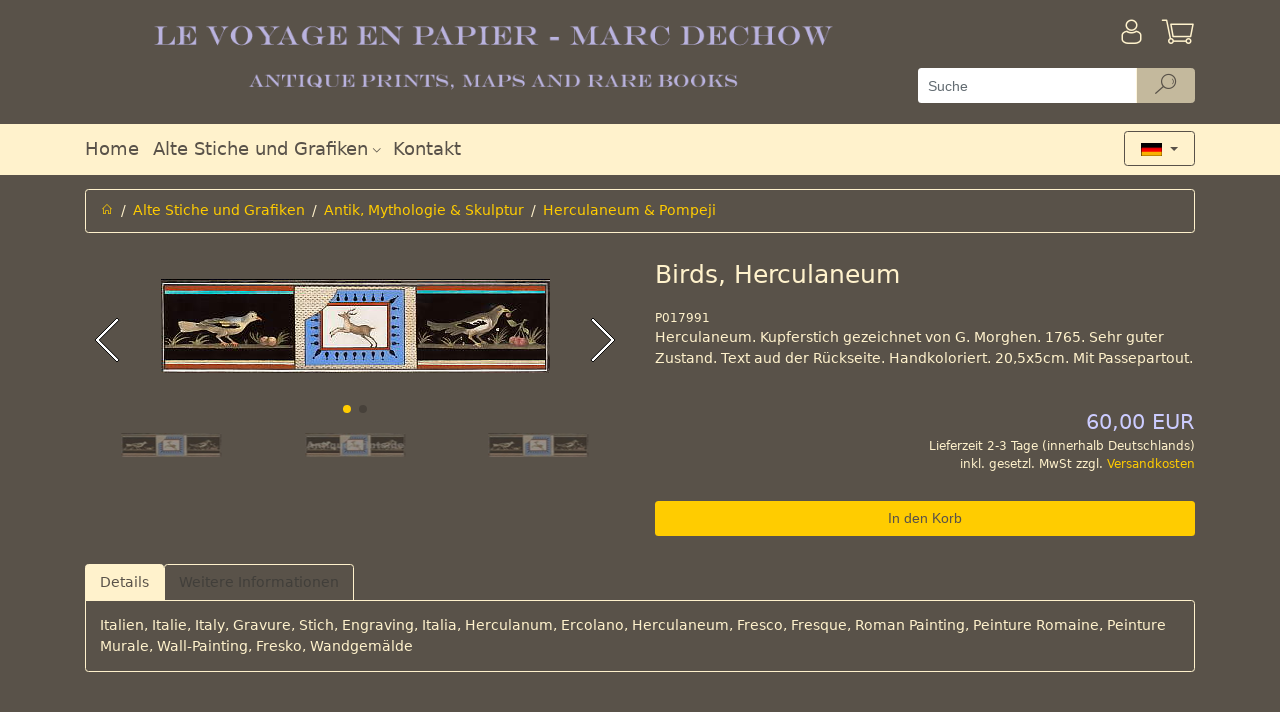

--- FILE ---
content_type: text/html; charset=utf-8
request_url: https://www.antique-prints.de/index.php?cat=KAT152&lang=DEU&product=P017991
body_size: 4481
content:
<!DOCTYPE html> <html lang="de" > <head> <meta charset="utf-8" > <meta name="viewport"   content="width=device-width, initial-scale=1, shrink-to-fit=no" > <meta http-equiv="x-ua-compatible"   content="ie=edge" > <title>Alte Stiche und alte Grafiken | Herculaneum & Pompeji | Birds, Herculaneum</title> 
<base href="https://www.antique-prints.de/"/>
<link rel="canonical" href="https://www.antique-prints.de/index.php?cat=KAT152&lang=DEU&product=P017991" />

<!-- This site was built with MONDO MEDIA 7 version 7.23.0.2 -->
<meta name="generator" content="MONDO MEDIA 7"/>


<script type="text/javascript" src="Code/javascript/mondomedia.js"></script>
 <meta name="keywords"   content=",Herculaneum &amp; Pompeji,Birds, Herculaneum"   /> <meta name="description"   content=" Herculaneum &amp; Pompeji Birds, Herculaneum"   />  <meta name="robots"   content="index,follow"   /> <meta name="revisit-after"   content="14 days"   /> <link rel="stylesheet"   href="design/published/bootstrap/css/jquery-ui.min.css"   type="text/css"   media="screen"   /> <link rel="stylesheet"   href="design/published/bootstrap/css/bootstrap.min.css"   type="text/css"  /> <link rel="stylesheet"   href="design/published/bootstrap/css/omeco.css" > <link rel="stylesheet"   href="design/published/bootstrap/css/icomoon/style.css" > <link rel="stylesheet"   href="UserCSS/user.css"   type="text/css"   media="screen"   /> <link rel="shortcut icon" href="Favicon.png" type="image/x-icon" /> <!-- Highslide -->
<script type="text/javascript"  src="PublishedFiles/hs/highslide.js"></script>
<script type="text/javascript"  src="PublishedFiles/hs/easing_equations.js"></script>
<!-- Highslide End -->
 
<!--  Google Analytics Code Start -->
<!-- Google Analytics -->
<script>
(function(i,s,o,g,r,a,m){i['GoogleAnalyticsObject']=r;i[r]=i[r]||function(){
(i[r].q=i[r].q||[]).push(arguments)},i[r].l=1*new Date();a=s.createElement(o),
m=s.getElementsByTagName(o)[0];a.async=1;a.src=g;m.parentNode.insertBefore(a,m)
})(window,document,'script','https://www.google-analytics.com/analytics.js','ga');

ga('create', 'UA-190525-1', 'auto');
ga('send', 'pageview');
</script>
<!-- End Google Analytics -->
<!--  Google Analytics Code End -->
 <script src="design/published/bootstrap/js/jquery-3.2.1.min.js" ></script> <script src="design/published/bootstrap/js/jquery-ui.min.js" ></script> <script src="design/published/bootstrap/js/tether.min.js" ></script> <script src="design/published/bootstrap/js/bootstrap.min.js" ></script> <script src="design/published/bootstrap/js/scrolltotop.js" ></script> <script src="design/published/bootstrap/js/alertTexts.js" ></script> </head> <body onload="" > 
 <div class="header pb-2 noprint nounderline" >   <div class="bg-faded-sm-down" > <div class="container" > <div class="row py-3 m-0" > <div class="col-12 col-sm-12 col-md-12 col-lg-9 pl-0 shoplogo" >  <a href="https://www.antique-prints.de/index.php?lang=DEU&amp;page=Home"   title="Home" >   <img src="Media/Shop/logo_transparent.png"   class="img-fluid"   alt="Responsive Webshop"  />   </a>  </div> <div class="col-12 col-sm-12 col-md-12 col-lg-3" > <div class="row" >  <div class="col-8 pl-0" >   </div> <div class="col-2 pr-0" >   <a href="https://www.antique-prints.de/index.php?lang=DEU&amp;page=Login"   title="Anmelden" > <div class="h1 pull-right" ><i class="icon-login" ></i></div> <div class="pr-3 pt-1 mt-1 pull-right" > <!--Anmelden--> </div> </a>   </div>  <div class="col-2 pr-0" > <div class="text-right" >  <a href="https://www.antique-prints.de/index.php?lang=DEU&amp;view=basket"   title="Warenkorb" > <div class="h1 pull-right" ><i class="icon-basket" ></i>  </div> </a>  </div> </div> </div>   <form action="https://www.antique-prints.de/index.php?anchorID=anchorID0&amp;cat=KAT152&amp;form=MM7_Search&amp;lang=DEU&amp;product=P017991"   method="post"   class="row" > <div class="col-12 pb-2 px-0" >   <div class="input-group" > <input type="text"   name="ff_4d4d375f536561726368"   title="Suche"   class="form-control form-control-search"   value=""   placeholder="Suche" >   <div class="input-group-btn" > <button type="submit"   name="ff_4d4d375f5365617263685f5375626d6974"   class="btn btn-secondary py-0 btn-reset-color cursor-pointer-active"   title="Suche"   disabled="" > <i class="icon-suche" ></i> </button> </div>   </div>   </div> </form>   </div> </div> </div> <div class="bg-faded" > <div class="container" > <div class="row" > <div class="col-12" > <nav class="navbar navbar-toggleable-sm navbar-light row h5 p-0" >   <button class="navbar-toggler"   type="button"   data-toggle="collapse"   data-target="#navbarSupportedContent"   aria-controls="navbarSupportedContent"   aria-expanded="false"   aria-label="Toggle navigation" > <span class="navbar-toggler-icon" ></span> </button> <div class="collapse navbar-collapse"   id="navbarSupportedContent" > <div class="navbar-nav mr-auto" >  <div class="nav-item  " > <a class="nav-link"   href="https://www.antique-prints.de/index.php?lang=DEU&amp;page=Home"   target="_self"     aria-haspopup="true"   aria-expanded="false"   title="Home" > Home  </a>  </div>  <div class="nav-item  dropdown" > <a class="nav-link"   href="https://www.antique-prints.de/index.php?lang=DEU&amp;list=0"     id="navbarDropdownMenuLink2"   data-toggle="dropdown"   aria-haspopup="true"   aria-expanded="false"   title="" > Alte Stiche und Grafiken  <i class="icon-dropdown" ></i>  </a>  <div class="dropdown-menu"   aria-labelledby="navbarDropdownMenuLink2" >  <a class="dropdown-item"   href="https://www.antique-prints.de/index.php?cat=KAT51&amp;lang=DEU"     title="" >Afrika</a>  <a class="dropdown-item"   href="https://www.antique-prints.de/index.php?cat=KAT48&amp;lang=DEU"     title="" >Amerika</a>  <a class="dropdown-item"   href="https://www.antique-prints.de/index.php?cat=KAT129&amp;lang=DEU"     title="" >Antik, Mythologie &amp; Skulptur</a>  <a class="dropdown-item"   href="https://www.antique-prints.de/index.php?cat=KAT02&amp;lang=DEU"     title="" >Asien</a>  <a class="dropdown-item"   href="https://www.antique-prints.de/index.php?cat=KAT49&amp;lang=DEU"     title="" >Europa</a>  <a class="dropdown-item"   href="https://www.antique-prints.de/index.php?lang=DEU&amp;list=KAT13"     title="" >Mode</a>  <a class="dropdown-item"   href="https://www.antique-prints.de/index.php?cat=KAT45&amp;lang=DEU"     title="" >Sch&ouml;ne K&uuml;nste</a>  <a class="dropdown-item"   href="https://www.antique-prints.de/index.php?cat=KAT130&amp;lang=DEU"     title="" >Genre</a>  <a class="dropdown-item"   href="https://www.antique-prints.de/index.php?lang=DEU&amp;list=KAT61"     title="" >Neuigkeiten</a>  <a class="dropdown-item"   href="https://www.antique-prints.de/index.php?cat=KAT84&amp;lang=DEU"     title="" >Karten</a>  <a class="dropdown-item"   href="https://www.antique-prints.de/index.php?cat=KAT27&amp;lang=DEU"     title="" >Marine &amp; Seefahrt</a>  <a class="dropdown-item"   href="https://www.antique-prints.de/index.php?cat=KAT50&amp;lang=DEU"     title="" >Mittlerer Osten</a>  <a class="dropdown-item"   href="https://www.antique-prints.de/index.php?cat=KAT28&amp;lang=DEU"     title="" >Milit&auml;r &amp; Schlachten</a>  <a class="dropdown-item"   href="https://www.antique-prints.de/index.php?cat=KAT204&amp;lang=DEU"     title="" >Moderne Kunst</a>  <a class="dropdown-item"   href="https://www.antique-prints.de/index.php?lang=DEU&amp;list=KAT126"     title="" >Passepartouts</a>  <a class="dropdown-item"   href="https://www.antique-prints.de/index.php?cat=KAT87&amp;lang=DEU"     title="" >Naturgeschichte </a>  <a class="dropdown-item"   href="https://www.antique-prints.de/index.php?cat=KAT30&amp;lang=DEU"     title="" >Ozeanien</a>  <a class="dropdown-item"   href="https://www.antique-prints.de/index.php?cat=KAT34&amp;lang=DEU"     title="" >Portraits</a>  <a class="dropdown-item"   href="https://www.antique-prints.de/index.php?cat=KAT209&amp;lang=DEU"     title="" >Religion &amp; Geschischte</a>  </div>  </div>  <div class="nav-item  " > <a class="nav-link"   href="https://www.antique-prints.de/index.php?lang=DEU&amp;view=ContactAddr"       aria-haspopup="true"   aria-expanded="false"   title="Kontakt" > Kontakt  </a>  </div>  </div> </div>      <div class="iboxlang dropdown" > <div class="iboxlangcontent" > <button class="btn btn-secondary dropdown-toggle"   type="button"   id="dropdownMenuButton"   data-toggle="dropdown"   aria-haspopup="true"   aria-expanded="false" >  <img src="Media/Shop/deutsch.gif"   alt="Deutsch"   class="iboxlangimg img-fluid"   style="max-width: 50%;"   />  </button> <div class="dropdown-menu"   aria-labelledby="dropdownMenuButton" > <h6 class="dropdown-header" ><div align="center">Sprachauswahl</div></h6>    <a href="https://www.antique-prints.de/index.php?cat=KAT152&amp;lang=DEU&amp;product=P017991"   class="col-6" ><img src="Media/Shop/deutsch.gif"   alt="Deutsch"   class="iboxlangimg img-fluid"  /></a>      <a href="https://www.antique-prints.de/index.php?cat=KAT152&amp;lang=ENG&amp;product=P017991"   class="col-6" ><img src="Media/Shop/englisch.gif"   alt="English"   class="iboxlangimg img-fluid"  /></a>      <a href="https://www.antique-prints.de/index.php?cat=KAT152&amp;lang=FRA&amp;product=P017991"   class="col-6" ><img src="Media/Shop/franzoesisch.gif"   alt="Francaise"   class="iboxlangimg img-fluid"  /></a>    </div> </div> </div>        </nav> </div> </div> </div> </div> </div> <script src="design/published/bootstrap/js/blockEmptySearch.js" ></script>   </div> <div class="main container nounderline" >   <div class="py-2" >      <div class="row" > <div class="col-12" > <ol class="breadcrumb" >  <li class="breadcrumb-item" ><a href="https://www.antique-prints.de/index.php?lang=DEU&amp;page=Home"   title="Home" ><i class="icon-home" ></i></a></li>    <li class="breadcrumb-item" ><a  href="https://www.antique-prints.de/index.php?lang=DEU&amp;list=0">Alte Stiche und Grafiken</a></li>    <li class="breadcrumb-item" ><a  href="https://www.antique-prints.de/index.php?cat=KAT129&amp;lang=DEU">Antik, Mythologie &amp; Skulptur</a></li>    <li class="breadcrumb-item active" ><a  href="https://www.antique-prints.de/index.php?lang=DEU&amp;list=KAT152">Herculaneum &amp; Pompeji</a></li>  </ol> </div> </div>     <div class="pt-3" >   <div class="modal fade assemblysearch"   tabindex="-1"   role="dialog"   aria-labelledby="modalLabel"   aria-hidden="true" > <div class="modal-dialog modal-lg" > <div class="modal-content" > <div class="modal-header bg-faded" > <h4 class="modal-title"   id="modalLabel" >Montagepartner finden</h4> <button type="button"   class="close"   data-dismiss="modal"   aria-label="Close" > <span aria-hidden="true" >&times;</span> </button> </div> <div class="modal-body" > </div> </div> </div> </div> <div class="modal fade"   id="myModal"   tabindex="-1"   role="dialog"   aria-labelledby="myModalLabel"   aria-hidden="true" > <div class="modal-dialog"   role="document" > <div class="modal-content" > <div class="modal-header bg-faded" > <h4 class="modal-title"   id="myModalLabel" >Warenkorb leeren<br /></h4> <button type="button"   class="close"   data-dismiss="modal"   aria-label="Close" > <span aria-hidden="true" >&times;</span> </button> </div> <div class="modal-body" > Wenn Sie dieses Produkt in den Warenkorb legen wollen, muss zuvor der Warenkorb geleert werden.<br />
<br />
Soll der Warenkorb geleert werden?<br /> </div> <div class="modal-footer" > <button type="button"   class="btn btn-secondary"   data-dismiss="modal" >Abbrechen</button> <button type="button"   class="btn btn-primary clearbasket"   data-clear="1" >Ja, Warenkorb leeren</button> </div> </div> </div> </div> <div class="modal fade"   id="myModalDetail"   tabindex="-1"   role="dialog"   aria-labelledby="myModalDetailLabel"   aria-hidden="true" > <div class="modal-dialog modal-lg"   role="document" > <div class="modal-content" > <div class="modal-header bg-faded" > <h4 class="modal-title"   id="myModalDetailLabel" >Montagepartner Details</h4> <button type="button"   class="close"   data-dismiss="modal"   aria-label="Close" > <span aria-hidden="true" >&times;</span> </button> </div> <div class="modal-body" > </div> </div> </div> </div>     <div class="productdetail" > <form action="https://www.antique-prints.de/index.php?cat=KAT152&amp;lang=DEU&amp;product=P017991"   method="post"   class="row" > <!-- fix enterkey --> <button class="hidden"   type="submit" ></button>  <div class="imageswiper text-center col-md-6 pb-5 pb-md-0" > <div class="swiper-container gallery-top" >  <div class="swiper-wrapper align-items-center" > <!--Image-->   <div class="swiper-slide" > <a href="Media/Shop/22677.jpg" > <img src="Media/Shop/22677.jpg"   alt="22677"   class="img-fluid"   /> </a> </div>  <div class="swiper-slide" > <a href="Media/Shop/22677_wm.jpg" > <img src="Media/Shop/22677_wm.jpg"   alt="22677_wm"   class="img-fluid"   /> </a> </div>   </div>   <div class="swiper-button-prev" ></div> <div class="swiper-button-next" ></div> <div class="swiper-pagination" ></div>   </div>  <div class="swiper-container gallery-thumbs hidden-sm-down" > <div class="swiper-wrapper align-items-center" >  <div class="swiper-slide" > <img src="Media/Shop/Thumbnails/22677x100x70.jpg"   alt="22677"   class="img-fluid"   /> </div>  <div class="swiper-slide" > <img src="Media/Shop/Thumbnails/22677_wmx100x70.jpg"   alt="22677_wm"   class="img-fluid"   /> </div>  </div> </div>  </div>   <div class="col-md-6" > <!-- Manufacturer Logo -->  <!-- Description -->  <div class="row desc" > <div class="col-12" > <h1 class="text-center text-md-left mt-0" >Birds, Herculaneum</h1> </div> </div>  <!-- Produktnummer --> <div class="row prodnr" > <div class="col-12" > P017991 </div> </div>  <div class="row shorttext" > <div class="col-12" > Herculaneum. Kupferstich gezeichnet von G. Morghen. 1765. Sehr guter Zustand. Text aud der R&#252;ckseite. Handkoloriert. 20,5x5cm. Mit Passepartout. </div> </div>  <!-- Verf�gbarkeit -->    <div class="row py-4" >    <div class="col-12" >  <!-- Preise --> <div class="row" > <!-- GraduatedDiscount -->    <!--GraduatedPrice-->      <div class="col-12 col-sm-6" ></div>   <!--GraduatedPrice-->  <div class="col-12 col-sm-6 text-right" > <div class="price" > <!--Old Price-->  <div class="singleprice" >  <h4 class="price" >60,00 EUR</h4>   </div>  </div> </div>  </div> <div class="pricehint" > Lieferzeit 2-3 Tage (innerhalb Deutschlands)<br /> inkl. gesetzl. MwSt zzgl. <a href="https://www.antique-prints.de/index.php?lang=DEU&amp;page=Payment" >Versandkosten</a> </div>  <!-- Gewicht -->   <!-- Preis auf Anfrage --> </div>  <!-- Preis anzeigen ja/nein -->  <!-- Preis nur nach Login -->  <!-- Produkt bestellbar --> </div> <!-- Maximale Bestellmenge -->         <!--Add To Basket-->    <div class="add py-2" > <input class="btn btn-primary col-12"   type="submit"   value="In den Korb"   name="ff_4d4d375f50726f647563745f416464546f4261736b6574"  /> </div>    <!-- Quick Checkout -->  <!-- Assembly Partner -->             <!--Variants-->      <!--Item Attributes-->  </div>  <!-- Nav tabs --> <div class="col-12 pt-4 producttabs" > <ul class="nav nav-tabs"   role="tablist" >  <li class="nav-item" > <a class="nav-link active"   data-toggle="tab"   href="#longtext"   role="tab" >Details</a> </li>   <li class="nav-item" > <a class="nav-link"   data-toggle="tab"   href="#infolink"   role="tab" >Weitere Informationen</a> </li> </ul> <!-- Tab panes --> <div class="tab-content p-3" >  <div class="tab-pane active"   id="longtext"   role="tabpanel" > Italien, Italie, Italy, Gravure, Stich, Engraving, Italia, Herculanum, Ercolano, Herculaneum, Fresco, Fresque, Roman Painting, Peinture Romaine, Peinture Murale, Wall-Painting, Fresko, Wandgem&#228;lde </div>   <div class="tab-pane"   id="infolink"   role="tabpanel" >           </div> </div> </div> <!-- Add StockNotify-->  <input type="hidden"   name="product_1"   value="CP_4b4154313532_50303137393931"  /> </form> </div>     <link rel="stylesheet"   href="design/published/bootstrap/css/magnific-popup.css" > <link rel="stylesheet"   href="design/published/bootstrap/css/swiper.min.css" > <script src="design/published/bootstrap/js/swiper.min.js" ></script> <script src="design/published/bootstrap/js/stepper.widget.js" ></script> <script src="design/published/bootstrap/js/jquery.magnific-popup.min.js" ></script> <script src="design/published/bootstrap/js/productdetail.js" ></script>    </div>            </div> </div> <div class="footer pt-5 noprint nounderline" >   <div class="bg-faded footerpadding" > <div class="container" > <div class="row py-2" > <div class="col-12 col-md-6 col-lg-3 nounderline" > <h3 class="footerheadline" >Wir sind f&#252;r Sie da</h3> <img src="Media/Shop/ShopTextMedia/phone.png"   alt="phone"   title="phone"   align="bottom"   border="0"   vspace="0"   hspace="0"   /> +49 (0)40 4204212 <div><img src="Media/Shop/ShopTextMedia/mail.png"   alt="mail"   title="mail"   align="bottom"   border="0"   vspace="0"   hspace="0"   /> <a class="txt"   href="mailto:info@antique-prints.de" >info@antique-prints.de</a></div> </div> <div class="hr hidden-md-up" ><hr /></div> <div class="col-12 col-md-6 col-lg-3 nounderline" > <h3 class="footerheadline" >Sicher Einkaufen</h3> <a href="https://www.antique-prints.de/index.php?lang=DEU&amp;page=Payment" ><img src="Media/Shop/ShopTextMedia/payment.png"   alt="payment"   title="payment"   align="bottom"   border="0"   vspace="0"   hspace="0"   /></a><br /> <br /> <a href="https://www.antique-prints.de/index.php?lang=DEU&amp;page=Privacy" ><img src="Media/Shop/ShopTextMedia/secured.png"   alt="secured"   title="secured"   align="bottom"   border="0"   vspace="0"   hspace="0"   /></a><br /> </div> <div class="hr hidden-md-up" ><hr /></div> <div class="col-12 col-md-6 col-lg-3 nounderline footerlinklist" > <h3 class="footerheadline" >Informationen</h3>   <a  title="Versandkosten" href="https://www.antique-prints.de/index.php?lang=DEU&amp;page=Payment">Versandkosten</a>  <a  title="Lieferung &amp; Zahlung" href="https://www.antique-prints.de/index.php?lang=DEU&amp;page=Payment">Lieferung &amp; Zahlung</a>  <a  title="Kundeninformation" href="https://www.antique-prints.de/index.php?lang=DEU&amp;page=OrderTerms">Kundeninformation</a>  <a  title="Impressum" href="https://www.antique-prints.de/index.php?lang=DEU&amp;page=Imprint">Impressum</a>  <a  title="Widerrufsrecht" href="https://www.antique-prints.de/index.php?lang=DEU&amp;page=Disclaimer">Widerrufsrecht</a>  <a  title="Datenschutz" href="https://www.antique-prints.de/index.php?lang=DEU&amp;page=Privacy">Datenschutz</a>   </div> <div class="hr hidden-md-up" ><hr /></div> <div class="col-12 col-md-6 col-lg-3 nounderline" > <h3 class="footerheadline" >Social Media</h3> <div class="row" > <div>    <a href="https://www.facebook.com/AntiquePrints/"   title=""   target="_blank" ><i class="icon-facebook px-2" ></i></a>    </div> <div>  </div> <div>  </div> <div>  </div> <div>  </div> <div>  </div> </div> </div> </div> </div>   </div> 



   <script src="design/published/bootstrap/js/alzuracookieconsent/config.js" ></script> <script src="design/published/bootstrap/js/alzuracookieconsent/alzura-cookie-consent.js" ></script>   </body> </html>

--- FILE ---
content_type: text/css
request_url: https://www.antique-prints.de/design/published/bootstrap/css/icomoon/style.css
body_size: 984
content:
@font-face {
  font-family: 'icomoon';
  src:  url('fonts/icomoon.eot?o37d0r');
  src:  url('fonts/icomoon.eot?o37d0r#iefix') format('embedded-opentype'),
    url('fonts/icomoon.ttf?o37d0r') format('truetype'),
    url('fonts/icomoon.woff?o37d0r') format('woff'),
    url('fonts/icomoon.svg?o37d0r#icomoon') format('svg');
  font-weight: normal;
  font-style: normal;
  font-display: block;
}

[class^="icon-"], [class*=" icon-"] {
  /* use !important to prevent issues with browser extensions that change fonts */
  font-family: 'icomoon' !important;
  speak: never;
  font-style: normal;
  font-weight: normal;
  font-variant: normal;
  text-transform: none;
  line-height: 1;

  /* Better Font Rendering =========== */
  -webkit-font-smoothing: antialiased;
  -moz-osx-font-smoothing: grayscale;
}

.icon-icegrip:before {
  content: "\e954";
}
.icon-schnee:before {
  content: "\e955";
}
.icon-d:before {
  content: "\e900";
}
.icon-abmelden:before {
  content: "\e901";
}
.icon-allseason_black:before {
  content: "\e902";
}
.icon-allseason .path1:before {
  content: "\e903";
  color: rgb(238, 146, 41);
}
.icon-allseason .path2:before {
  content: "\e904";
  margin-left: -1em;
  color: rgb(238, 146, 41);
}
.icon-allseason .path3:before {
  content: "\e905";
  margin-left: -1em;
  color: rgb(238, 146, 41);
}
.icon-allseason .path4:before {
  content: "\e906";
  margin-left: -1em;
  color: rgb(238, 146, 41);
}
.icon-allseason .path5:before {
  content: "\e907";
  margin-left: -1em;
  color: rgb(238, 146, 41);
}
.icon-allseason .path6:before {
  content: "\e908";
  margin-left: -1em;
  color: rgb(238, 146, 41);
}
.icon-allseason .path7:before {
  content: "\e909";
  margin-left: -1em;
  color: rgb(238, 146, 41);
}
.icon-allseason .path8:before {
  content: "\e90a";
  margin-left: -1em;
  color: rgb(238, 146, 41);
}
.icon-allseason .path9:before {
  content: "\e90b";
  margin-left: -1em;
  color: rgb(0, 146, 230);
}
.icon-basket:before {
  content: "\e90c";
}
.icon-beratungoff:before {
  content: "\e90d";
}
.icon-beratungon:before {
  content: "\e90e";
}
.icon-beratungsmodus:before {
  content: "\e90f";
}
.icon-bestellhistorie:before {
  content: "\e910";
}
.icon-big:before {
  content: "\e911";
}
.icon-bildergalerie:before {
  content: "\e912";
}
.icon-checkbox:before {
  content: "\e913";
}
.icon-checkboxcheck:before {
  content: "\e914";
}
.icon-dezibel:before {
  content: "\e915";
}
.icon-download:before {
  content: "\e916";
}
.icon-dropdown:before {
  content: "\e917";
}
.icon-dropup:before {
  content: "\e918";
}
.icon-email:before {
  content: "\e919";
}
.icon-facebook:before {
  content: "\e91a";
}
.icon-fahrzeuginfo:before {
  content: "\e91b";
}
.icon-felgendaten:before {
  content: "\e91c";
}
.icon-filtern:before {
  content: "\e91d";
}
.icon-geschwindigkeit:before {
  content: "\e91e";
}
.icon-glocke:before {
  content: "\e91f";
}
.icon-google:before {
  content: "\e920";
}
.icon-gutachten:before {
  content: "\e921";
}
.icon-home:before {
  content: "\e922";
}
.icon-industrie:before {
  content: "\e923";
}
.icon-info:before {
  content: "\e924";
}
.icon-instagram:before {
  content: "\e925";
}
.icon-kalkulation:before {
  content: "\e926";
}
.icon-lieferadresse:before {
  content: "\e927";
}
.icon-lkw:before {
  content: "\e928";
}
.icon-loeschen:before {
  content: "\e929";
}
.icon-login:before {
  content: "\e92a";
}
.icon-lowfi:before {
  content: "\e92b";
}
.icon-menu:before {
  content: "\e92c";
}
.icon-mp_achsvermessung:before {
  content: "\e92d";
}
.icon-mp_einlagerung:before {
  content: "\e92e";
}
.icon-mp_hu:before {
  content: "\e92f";
}
.icon-mp_kfz:before {
  content: "\e930";
}
.icon-mp_klima:before {
  content: "\e931";
}
.icon-mp_lkw:before {
  content: "\e932";
}
.icon-mp_llkw:before {
  content: "\e933";
}
.icon-mp_offroad:before {
  content: "\e934";
}
.icon-mp_oil:before {
  content: "\e935";
}
.icon-mp_pkw:before {
  content: "\e936";
}
.icon-mp_reinigung:before {
  content: "\e937";
}
.icon-mp_zweirad:before {
  content: "\e938";
}
.icon-nasshaftung:before {
  content: "\e939";
}
.icon-newsletter:before {
  content: "\e93a";
}
.icon-offroad:before {
  content: "\e93b";
}
.icon-passwort:before {
  content: "\e93c";
}
.icon-pinterest:before {
  content: "\e93d";
}
.icon-premium:before {
  content: "\e93e";
}
.icon-quad:before {
  content: "\e93f";
}
.icon-radiobtn:before {
  content: "\e940";
}
.icon-radiobtncheck:before {
  content: "\e941";
}
.icon-rechnungsadresse:before {
  content: "\e942";
}
.icon-reifen:before {
  content: "\e943";
}
.icon-rillenreifen:before {
  content: "\e944";
}
.icon-seitelinks:before {
  content: "\e945";
}
.icon-seitenanfang:before {
  content: "\e946";
}
.icon-seitenende:before {
  content: "\e947";
}
.icon-seiterechts:before {
  content: "\e948";
}
.icon-sortieren:before {
  content: "\e949";
}
.icon-suche:before {
  content: "\e94a";
}
.icon-summer_black:before {
  content: "\e94b";
}
.icon-summer:before {
  content: "\e94c";
  color: #ee9229;
}
.icon-twitter:before {
  content: "\e94d";
}
.icon-weiter:before {
  content: "\e94e";
}
.icon-whatsapp:before {
  content: "\e94f";
}
.icon-winter_black:before {
  content: "\e950";
}
.icon-winter:before {
  content: "\e951";
  color: #0092e6;
}
.icon-xing:before {
  content: "\e952";
}
.icon-youtube:before {
  content: "\e953";
}


--- FILE ---
content_type: text/css
request_url: https://www.antique-prints.de/UserCSS/user.css
body_size: 2083
content:
/* Farben und allgemeines Styling */

body, .text, .h1, .h2, .h3, h1, h2, h3 {
    color: #fff2cc;
}

body {
    background-color: #595249;
}

.bg-faded {
    background-color: #fff2cc;
}

a, .a, .page {
    color: #fc0;
}

a:hover, .a:hover, .page:hover {
    color: #ffe682;
}

a:focus {
    color: #fff2cc;
}

.bg-faded a, .navbar-light .navbar-nav .nav-link {
    color: #595249;
}

.bg-faded a:hover, .navbar-light .navbar-nav .nav-link:hover {
    color: #92897e;
}

.back-to-top {
    background-color: #fff2cc;
    border-color: #595249;
    color: #595249;
}

.btn-info:hover {
    color: #595249;
    background-color: #fc0;
    border-color: #595249;
}

.btn-info.active, .btn-info:active, .show>.btn-info.dropdown-toggle {
    border-color: #fff2cc;
}

.btn-secondary, .btn-primary {
    color: #595249;
    background-color: #fc0;
    border-color: rgba(0,0,0,.15);
	height: 35px;
}

.btn-secondary:hover, .btn-primary:hover {
    color: #595249;
    background-color: #fff2cc;
    border-color: #fff2cc;
}

.btn-secondary.active, .btn-secondary:active, .show>.btn-secondary.dropdown-toggle {
    color: #595249;
    background-color: #fff2cc;
    border-color: #ffcc00;
}

.btn-primary.disabled, .btn-primary:disabled, .btn-secondary.disabled, .btn-secondary:disabled {
    background-color: #fff2cc;
    border-color: #fff2cc;
}

.btn-outline-primary {
    color: #ffcc00;
    border-color: #ffcc00;
}

.form-control{
	border:0;
	height: 35px;
}

.modal-content, .modal-content h1, .modal-content .text, .modal-content a {
    color: black;
}

.modal-content hr {
    border-top: 1px solid rgb(0, 0, 0);
}

hr {
    border-top: 1px solid rgb(255, 242, 204);
}

.cc-window.cc-banner.cc-type-info.cc-theme-classic.cc-static.cc-top.cc-color-override-1499073864 {
    background-color: #cccaff;
    color: #5a5148;
}

a.cc-btn.cc-dismiss {
    background-color: #fff2cc;
    color: #5a5148;
    font-weight: normal;
}

.cc-message a.cc-link, .cc-color-override-1499073864 .cc-link:active, .cc-color-override-1499073864 .cc-link:visited  {
    color: #5a5148;
}

a.cc-btn.cc-dismiss:hover {
    background-color: #ffcb00;
    color: #5a5148;
    text-decoration: none;
}

.has-danger .col-form-label, .has-danger .custom-control, .has-danger .form-check-label, .has-danger .form-control-feedback, .has-danger .form-control-label {
    color: #ec6763;
}

.alert-danger {
    background-color: #f7d9d9;
}

textarea {
    min-height: 100px;
}

@media (max-width: 768px){
	.bg-faded-sm-down {
		background-color: #595249;
	}
	
	.text table, .divtext1 table{
		width: 100%;
	}
}


/* Header */

.badge-danger {
    background-color: #ffcc00;
	color: #595249;
}

.nav-tabs .nav-link, .nav-tabs .nav-link:hover {
    border-color: #fff2cc;
}

.dropdown-menu {
    color: #595249;
    background-color: #fff2cc;
	border: 0;
	margin-top: -8px;
	min-width: 125px;
}

.dropdown-item:focus, .dropdown-item:hover {
    background-color: #fffaec;
}

.dropdown-item.active, .dropdown-item:active {
    background-color: #ffcc00;
}

.iboxlang.dropdown{
	position: absolute;
	right: 0;
	min-width: 125px;
	top: -8px;
}
	
.iboxlangcontent {
    padding: 8px 0;
	text-align: right;
}

.iboxlangcontent .btn-secondary{
    background-color: #fff2cc;
    border-color: #595249;
}

.iboxlangcontent .dropdown-menu a{
    width: 100%;
    display: block;
    margin: 0 auto;
    text-align: center;
	padding-bottom: 10px;
	padding-left: 14px;
}

.dropdown-header{
	margin-left: -1px;
	white-space: normal;
	padding: .5rem 0;
}

button > .icon-suche {
    font-size: 2.1rem;
}

@media (max-width: 768px){
	.navbar-toggleable-sm .navbar-nav .dropdown-menu {
		position: static;
		float: none;
		margin: 10px 0;
		border-left: 1px solid #595249;
		border-radius: 0;
	}
	
	.shoplogo {
	    padding-bottom: 5px;
	}
}

@media (min-width: 768px){
	.dropdown-menu {
		margin: 0.5rem 0 0 0.5rem;
	}
	
	.iboxlangcontent .dropdown-menu {
		margin: 0;
		right: 0;
	}
	
}

@media (max-width: 991px) {
	.shoplogo {
		padding-right: 0;
	}
}

/* Startseite */

.promo-wrapper {
    border-radius: 4px;
    padding: 0 10px;
    margin: 15px 0;
}

.promo .title{
	padding: 15px 0 0;
	min-height: 55px;
}

.promo {
    border: 1px solid #796f62;
    padding: 15px;
    border-radius: 4px;
}

.promo-img {
    min-height: 130px;
	display: flex;
    justify-content: center;
}

.promo-img img{
    max-height: 130px;
	align-self: center;
	max-width: 230px;
}

@media (max-width: 1200px) {
	.promo-img img{
		max-width: 190px;
	}
}

@media (max-width: 575px) {
	.promo-img img{
		max-width: 280px;
	}
}



/* Produktliste */

.breadcrumb {
    background-color: transparent;
    border: 1px solid #fff2cc;
}

.breadcrumb-item+.breadcrumb-item::before {
    color: #fff2cc;
}

.page-link {
    color: #fc0;
	background-color: #595249;
    border: 1px solid #fff2cc;
}

.page-item.active .page-link {
    background-color: #fff2cc;
    border-color: #fff2cc;
    color: #595249;
}

.page-link:focus, .page-link:hover {
    color: #595249;
    background-color: #fc0;
    border-color: #fff2cc;
}

.sn_p01_c2 {
    color: #fff2cc;
}

.text-muted {
    color: #fff2cc!important;
}

.sn_p01_priceval, .productsinglepriceval, .price, .item-price, .price.item-price h4, .price4 {
    color: #ccccff;
}

.zoom_hoverbox {
    position: relative;
	max-width: 130px;
}

.zoom_imgthumb {
    width: 130px;
    border: 1px solid gray;
}

.zoom_imgpopup {
    display: none;
    border: 1px solid gray;
}

.zoom_link:hover .zoom_imgpopup {
    position: absolute;
    display: block;
    z-index: 1;
    top: 0;
    left: 100px;
}

.sn_p01_desc.h4 {
    margin-top: 0;
}

h4.sn_p01_priceval {
    margin-top: 3px;
	color: #ccccff;
}

.searchres1product {
    border-bottom: 1px solid #fff2cc;
}

.searchres1product .sn_p01_shorttext {
    display: none;
}

.productlink .add {
    padding: 0;
    margin: 10px 0 0;
}

.basketnoitems, .searchsum1{
    color: #ccccff;
}

.catinlist1 .sn_p01_c1 + .sn_p01_c2{
	padding-left: 30px!important;
}

@media (max-width: 767px) {
	.zoom_link:hover .zoom_imgpopup {
		display: none;
	}
	
	.zoom_imgthumb {
		width: 100%;
	}
}


/* Produktdetail */

.nav-tabs .nav-item.show .nav-link, .nav-tabs .nav-link.active {
    color: #595249;
    background-color: #fff2cc;
    border-color: #fff2cc;
}

.tab-content {
    border: 1px solid #fff2cc;
}

.prodnr {
    font-size: 12px;
}

.pricehint {
    font-size: 12px;
    text-align: right;
}

span.swiper-pagination-bullet-active {
    background: #ffcc00;
}

.productstocknotifyblock.form-group { 
	padding: 0 15px;
} 
	
.productstocknotifytext { 
	display: flex; 
	margin-top: 20px; 
}

.card>a:hover {
    background-color: #fffaec;
	color: #595249;
}

@media (max-width: 767px) {
	.productstocknotifytext {
		display: block;

	}
	
	.productstocknotifytext input.btn.btn-primary {
		margin-top: 10px;
	}
}


/* Checkout */
.card{
    background-color: transparent;
    border: 1px solid rgb(255, 242, 204);
}

.progress, .progress-step.disabled:not(.complete) > .progress-step-dot {
    background-color: #fff2cc;
}

.progress-step > .progress-step-dot{
	background: #fff2cc;
}

.progress-step > .progress-step-dot:after, .progress-step > .progress > .progress-bar{
	background: #ffcc00;
}

.card-header, .py-cardfooter {
    background-color: #fff2cc;
}

.card-footer{
	background-color: #524c44;
	color: #fff2cc;
}

.card-header h4{
    color: #595249;
}

.py-cardfooter{
	padding: 0 !important;
}

.card-footer .btn-primary{
	height: 43px;
	border-radius: 0;
}

a:hover .card-footer {
    background-color: #595249;
}

.alert-info, .alert-warning {
    background-color: #fffaec;
    border-color: #ffcc00;
    color: #595249;
}

.acceptterms a, .acceptprivacy a {
    color: #d4a900;
}

.acceptterms a:hover, .acceptprivacy a:hover {
    color: #ffcc00;
}


/* Footer */

.footerinfo {
    margin-bottom: 1.1rem;
    font-size: 13px;
}

.footerinfo h3 {
    font-size: 18px;
    margin-top: 1rem;
}

.footerpadding {
    color: #595249;
}

h3.footerheadline {
    color: #595249;
}

.instagramlink {
    background: url(images/instagram1.svg) no-repeat center center;
    padding: 12px 19px;
    position: relative;
    top: 10px;
    right: 5px;
}
.instagramlink:hover {
    background: url(images/instagram2.svg) no-repeat center center;
}

@media (max-width: 768px){
	.footerinfo h3 {
		margin-top: 2rem;
	}
}


--- FILE ---
content_type: application/javascript
request_url: https://www.antique-prints.de/design/published/bootstrap/js/stepper.widget.js
body_size: 878
content:
;(function($){
    // Consts which can be ascertained by the update event.
    // Show whether the value is different from the original
    var CHANGE_TYPE_SAME = "same_value_entered";
    var CHANGE_TYPE_DIFFERENT = "different_value_entered";

    $.widget('llapgoch.stepper', {
        options: {
            // Used to store on the element's data attribute and event namespace
            upSelector: '.js-qty-up',
            downSelector: '.js-qty-down',
            inputSelector: '.js-qty-input',
            disabledClass:'disabled',
            maxQty: 999,
            minQty: 1,
            step: 1,
        },

        originalValue: null,
        value: 0,

        _create: function(){
            this._super();
            this._addEvents();

            var val = this._validateValue(this._getInput().val());

            this._getInput().val(val);

            this.originalValue = val;
            this.value = val;
						this._getDownElement().removeAttr('disabled').removeClass(this.options.disabledClass);
							this._getUpElement().removeAttr('disabled').removeClass(this.options.disabledClass);
						if (this.value == this.options.minQty) {
							this._getDownElement().attr('disabled', 'disabled').addClass(this.options.disabledClass);
						}
						if (this.value == this.options.maxQty) {
							this._getUpElement().attr('disabled', 'disabled').addClass(this.options.disabledClass);
						}
        },

        disable: function(){
            this._super();
            this._getInput().prop('disabled', 'disabled').addClass(this.options.disabledClass);
            this._getDownElement().addClass(this.options.disabledClass);
            this._getUpElement().addClass(this.options.disabledClass)
        },

        enable: function(){
            this._super();
            this._getInput().removeProp('disabled').addClass(this.options.disabledClass);
            this._getDownElement().removeClass(this.options.disabledClass);
            this._getUpElement().removeClass(this.options.disabledClass);
        },

        _validateValue: function(val){
            val = parseFloat(val);
            val = isNaN(val) ? 1 : val;
            return Math.max(this.options.minQty, Math.min(val, this.options.maxQty));
        },

        _addEvents: function(){
            var self = this;
            var events = {};

            events["click " + this.options.upSelector] = function(ev){
                ev.preventDefault();
                self.stepQuantity(self.options.step);
            };

            events["click " + this.options.downSelector] = function(ev){
                ev.preventDefault();
                self.stepQuantity(-self.options.step);
            };

            events["keyup " + this.options.inputSelector] = function(ev){
                var val = self._getInput().val();

                if(val !== "" && !isNaN(parseFloat(val))) {
                   self.updateQuantity(val);
                }
            };

            events["blur " + this.options.inputSelector] = function(ev){
                self.updateQuantity(self.value);
            };

            this._on(this.element, events);
        },

        _fireEvent: function(eventName, event, data){
            data = data || {};

            this._trigger(eventName, event, $.extend({}, data, {
                element: this.element
            }));
        },

        _fireUpdate: function(ev){
            var updateType = CHANGE_TYPE_SAME;

            if(this.value != this.originalValue){
                updateType = CHANGE_TYPE_DIFFERENT;
            }

            this._fireEvent('update', ev, {
                'value': this.value,
                'updateType': updateType
            });
        },

        _getInput: function(){
            return $(this.options.inputSelector, this.element);
        },

        _getUpElement: function(){
            return $(this.options.upSelector, this.element);
        },

        _getDownElement: function(){
            return $(this.options.downSelector, this.element);
        },

        updateQuantity: function(quantity) {
            this.value = this._validateValue(quantity);
						this._getUpElement().removeAttr('disabled').removeClass(this.options.disabledClass);
						this._getDownElement().removeAttr('disabled').removeClass(this.options.disabledClass);
						if (this.value == this.options.minQty) {
							this._getDownElement().attr('disabled', 'disabled').addClass(this.options.disabledClass);
						}
						if (this.value == this.options.maxQty) {
							this._getUpElement().attr('disabled', 'disabled').addClass(this.options.disabledClass);
						}
            this._getInput().val(this.value);
            this._fireUpdate();
        },

        stepQuantity: function(value) {
            this.updateQuantity(this.value + value);
        },

        getValue: function(){
						return this.value;
        }
    });
}(jQuery));

--- FILE ---
content_type: application/javascript
request_url: https://www.antique-prints.de/design/published/bootstrap/js/blockEmptySearch.js
body_size: -8
content:
$(document).ready(function(){
    $(".icon-suche").closest("button").prop("disabled", CheckInputs());
    $(".form-control-search").each(function () {
        $(this).keyup(function () {
            $(".icon-suche").closest("button").prop("disabled", CheckInputs());
        });
    });
});

function CheckInputs() {
    var valid = false;
    $(".form-control-search").each(function () {
        if (valid) { return valid; }
        var input = $.trim($(this).val());
        valid = !input;
    });
    return valid;
}

--- FILE ---
content_type: application/javascript
request_url: https://www.antique-prints.de/design/published/bootstrap/js/alzuracookieconsent/alzura-cookie-consent.js
body_size: 48800
content:
!function(e,t){"object"==typeof exports&&"object"==typeof module?module.exports=t():"function"==typeof define&&define.amd?define([],t):"object"==typeof exports?exports["alzuracookieconsent"]=t():e["alzuracookieconsent"]=t()}(self,(()=>(()=>{var e={5089:(e,t,o)=>{var n=o(930),r=o(9268),i=TypeError;e.exports=function(e){if(n(e))return e;throw i(r(e)+" is not a function")}},1449:(e,t,o)=>{var n=o(1956),r=o(9268),i=TypeError;e.exports=function(e){if(n(e))return e;throw i(r(e)+" is not a constructor")}},1378:(e,t,o)=>{var n=o(930),r=String,i=TypeError;e.exports=function(e){if("object"==typeof e||n(e))return e;throw i("Can't set "+r(e)+" as a prototype")}},8669:(e,t,o)=>{var n=o(211),r=o(4710),i=o(7826).f,c=n("unscopables"),a=Array.prototype;null==a[c]&&i(a,c,{configurable:!0,value:r(null)}),e.exports=function(e){a[c][e]=!0}},9966:(e,t,o)=>{"use strict";var n=o(3448).charAt;e.exports=function(e,t,o){return t+(o?n(e,t).length:1)}},1855:(e,t,o)=>{var n=o(5516),r=TypeError;e.exports=function(e,t){if(n(t,e))return e;throw r("Incorrect invocation")}},6112:(e,t,o)=>{var n=o(8759),r=String,i=TypeError;e.exports=function(e){if(n(e))return e;throw i(r(e)+" is not an object")}},1005:(e,t,o)=>{var n=o(3677);e.exports=n((function(){if("function"==typeof ArrayBuffer){var e=new ArrayBuffer(8);Object.isExtensible(e)&&Object.defineProperty(e,"a",{value:8})}}))},1984:(e,t,o)=>{"use strict";var n=o(8062).forEach,r=o(2802)("forEach");e.exports=r?[].forEach:function(e){return n(this,e,arguments.length>1?arguments[1]:void 0)}},1842:(e,t,o)=>{"use strict";var n=o(8516),r=o(9413),i=o(3060),c=o(7850),a=o(2814),s=o(1956),l=o(2871),u=o(9720),f=o(3546),p=o(1667),d=Array;e.exports=function(e){var t=i(e),o=s(this),m=arguments.length,b=m>1?arguments[1]:void 0,y=void 0!==b;y&&(b=n(b,m>2?arguments[2]:void 0));var v,h,g,x,k,_,w=p(t),S=0;if(!w||this===d&&a(w))for(v=l(t),h=o?new this(v):d(v);v>S;S++)_=y?b(t[S],S):t[S],u(h,S,_);else for(k=(x=f(t,w)).next,h=o?new this:[];!(g=r(k,x)).done;S++)_=y?c(x,b,[g.value,S],!0):g.value,u(h,S,_);return h.length=S,h}},6198:(e,t,o)=>{var n=o(4088),r=o(7740),i=o(2871),c=function(e){return function(t,o,c){var a,s=n(t),l=i(s),u=r(c,l);if(e&&o!=o){for(;l>u;)if((a=s[u++])!=a)return!0}else for(;l>u;u++)if((e||u in s)&&s[u]===o)return e||u||0;return!e&&-1}};e.exports={includes:c(!0),indexOf:c(!1)}},8062:(e,t,o)=>{var n=o(8516),r=o(8240),i=o(5974),c=o(3060),a=o(2871),s=o(5574),l=r([].push),u=function(e){var t=1==e,o=2==e,r=3==e,u=4==e,f=6==e,p=7==e,d=5==e||f;return function(m,b,y,v){for(var h,g,x=c(m),k=i(x),_=n(b,y),w=a(k),S=0,j=v||s,O=t?j(m,w):o||p?j(m,0):void 0;w>S;S++)if((d||S in k)&&(g=_(h=k[S],S,x),e))if(t)O[S]=g;else if(g)switch(e){case 3:return!0;case 5:return h;case 6:return S;case 2:l(O,h)}else switch(e){case 4:return!1;case 7:l(O,h)}return f?-1:r||u?u:O}};e.exports={forEach:u(0),map:u(1),filter:u(2),some:u(3),every:u(4),find:u(5),findIndex:u(6),filterReject:u(7)}},9955:(e,t,o)=>{var n=o(3677),r=o(211),i=o(1448),c=r("species");e.exports=function(e){return i>=51||!n((function(){var t=[];return(t.constructor={})[c]=function(){return{foo:1}},1!==t[e](Boolean).foo}))}},2802:(e,t,o)=>{"use strict";var n=o(3677);e.exports=function(e,t){var o=[][e];return!!o&&n((function(){o.call(null,t||function(){return 1},1)}))}},3329:(e,t,o)=>{var n=o(7740),r=o(2871),i=o(9720),c=Array,a=Math.max;e.exports=function(e,t,o){for(var s=r(e),l=n(t,s),u=n(void 0===o?s:o,s),f=c(a(u-l,0)),p=0;l<u;l++,p++)i(f,p,e[l]);return f.length=p,f}},745:(e,t,o)=>{var n=o(8240);e.exports=n([].slice)},8789:(e,t,o)=>{var n=o(6526),r=o(1956),i=o(8759),c=o(211)("species"),a=Array;e.exports=function(e){var t;return n(e)&&(t=e.constructor,(r(t)&&(t===a||n(t.prototype))||i(t)&&null===(t=t[c]))&&(t=void 0)),void 0===t?a:t}},5574:(e,t,o)=>{var n=o(8789);e.exports=function(e,t){return new(n(e))(0===t?0:t)}},7850:(e,t,o)=>{var n=o(6112),r=o(6737);e.exports=function(e,t,o,i){try{return i?t(n(o)[0],o[1]):t(o)}catch(t){r(e,"throw",t)}}},8939:(e,t,o)=>{var n=o(211)("iterator"),r=!1;try{var i=0,c={next:function(){return{done:!!i++}},return:function(){r=!0}};c[n]=function(){return this},Array.from(c,(function(){throw 2}))}catch(e){}e.exports=function(e,t){if(!t&&!r)return!1;var o=!1;try{var i={};i[n]=function(){return{next:function(){return{done:o=!0}}}},e(i)}catch(e){}return o}},2306:(e,t,o)=>{var n=o(8240),r=n({}.toString),i=n("".slice);e.exports=function(e){return i(r(e),8,-1)}},375:(e,t,o)=>{var n=o(2371),r=o(930),i=o(2306),c=o(211)("toStringTag"),a=Object,s="Arguments"==i(function(){return arguments}());e.exports=n?i:function(e){var t,o,n;return void 0===e?"Undefined":null===e?"Null":"string"==typeof(o=function(e,t){try{return e[t]}catch(e){}}(t=a(e),c))?o:s?i(t):"Object"==(n=i(t))&&r(t.callee)?"Arguments":n}},5204:(e,t,o)=>{"use strict";var n=o(7826).f,r=o(4710),i=o(6192),c=o(8516),a=o(1855),s=o(1858),l=o(4722),u=o(848),f=o(4001),p=o(7420),d=o(5283),m=o(2423).fastKey,b=o(3278),y=b.set,v=b.getterFor;e.exports={getConstructor:function(e,t,o,u){var f=e((function(e,n){a(e,p),y(e,{type:t,index:r(null),first:void 0,last:void 0,size:0}),d||(e.size=0),s(n)||l(n,e[u],{that:e,AS_ENTRIES:o})})),p=f.prototype,b=v(t),h=function(e,t,o){var n,r,i=b(e),c=g(e,t);return c?c.value=o:(i.last=c={index:r=m(t,!0),key:t,value:o,previous:n=i.last,next:void 0,removed:!1},i.first||(i.first=c),n&&(n.next=c),d?i.size++:e.size++,"F"!==r&&(i.index[r]=c)),e},g=function(e,t){var o,n=b(e),r=m(t);if("F"!==r)return n.index[r];for(o=n.first;o;o=o.next)if(o.key==t)return o};return i(p,{clear:function(){for(var e=b(this),t=e.index,o=e.first;o;)o.removed=!0,o.previous&&(o.previous=o.previous.next=void 0),delete t[o.index],o=o.next;e.first=e.last=void 0,d?e.size=0:this.size=0},delete:function(e){var t=this,o=b(t),n=g(t,e);if(n){var r=n.next,i=n.previous;delete o.index[n.index],n.removed=!0,i&&(i.next=r),r&&(r.previous=i),o.first==n&&(o.first=r),o.last==n&&(o.last=i),d?o.size--:t.size--}return!!n},forEach:function(e){for(var t,o=b(this),n=c(e,arguments.length>1?arguments[1]:void 0);t=t?t.next:o.first;)for(n(t.value,t.key,this);t&&t.removed;)t=t.previous},has:function(e){return!!g(this,e)}}),i(p,o?{get:function(e){var t=g(this,e);return t&&t.value},set:function(e,t){return h(this,0===e?0:e,t)}}:{add:function(e){return h(this,e=0===e?0:e,e)}}),d&&n(p,"size",{get:function(){return b(this).size}}),f},setStrong:function(e,t,o){var n=t+" Iterator",r=v(t),i=v(n);u(e,t,(function(e,t){y(this,{type:n,target:e,state:r(e),kind:t,last:void 0})}),(function(){for(var e=i(this),t=e.kind,o=e.last;o&&o.removed;)o=o.previous;return e.target&&(e.last=o=o?o.next:e.state.first)?f("keys"==t?o.key:"values"==t?o.value:[o.key,o.value],!1):(e.target=void 0,f(void 0,!0))}),o?"entries":"values",!o,!0),p(t)}}},4909:(e,t,o)=>{"use strict";var n=o(1695),r=o(2086),i=o(8240),c=o(7189),a=o(1343),s=o(2423),l=o(4722),u=o(1855),f=o(930),p=o(1858),d=o(8759),m=o(3677),b=o(8939),y=o(914),v=o(5070);e.exports=function(e,t,o){var h=-1!==e.indexOf("Map"),g=-1!==e.indexOf("Weak"),x=h?"set":"add",k=r[e],_=k&&k.prototype,w=k,S={},j=function(e){var t=i(_[e]);a(_,e,"add"==e?function(e){return t(this,0===e?0:e),this}:"delete"==e?function(e){return!(g&&!d(e))&&t(this,0===e?0:e)}:"get"==e?function(e){return g&&!d(e)?void 0:t(this,0===e?0:e)}:"has"==e?function(e){return!(g&&!d(e))&&t(this,0===e?0:e)}:function(e,o){return t(this,0===e?0:e,o),this})};if(c(e,!f(k)||!(g||_.forEach&&!m((function(){(new k).entries().next()})))))w=o.getConstructor(t,e,h,x),s.enable();else if(c(e,!0)){var O=new w,z=O[x](g?{}:-0,1)!=O,A=m((function(){O.has(1)})),M=b((function(e){new k(e)})),E=!g&&m((function(){for(var e=new k,t=5;t--;)e[x](t,t);return!e.has(-0)}));M||((w=t((function(e,t){u(e,_);var o=v(new k,e,w);return p(t)||l(t,o[x],{that:o,AS_ENTRIES:h}),o}))).prototype=_,_.constructor=w),(A||E)&&(j("delete"),j("has"),h&&j("get")),(E||z)&&j(x),g&&_.clear&&delete _.clear}return S[e]=w,n({global:!0,constructor:!0,forced:w!=k},S),y(w,e),g||o.setStrong(w,e,h),w}},8474:(e,t,o)=>{var n=o(9606),r=o(6095),i=o(4399),c=o(7826);e.exports=function(e,t,o){for(var a=r(t),s=c.f,l=i.f,u=0;u<a.length;u++){var f=a[u];n(e,f)||o&&n(o,f)||s(e,f,l(t,f))}}},5469:(e,t,o)=>{var n=o(211)("match");e.exports=function(e){var t=/./;try{"/./"[e](t)}catch(o){try{return t[n]=!1,"/./"[e](t)}catch(e){}}return!1}},7209:(e,t,o)=>{var n=o(3677);e.exports=!n((function(){function e(){}return e.prototype.constructor=null,Object.getPrototypeOf(new e)!==e.prototype}))},4001:e=>{e.exports=function(e,t){return{value:e,done:t}}},2585:(e,t,o)=>{var n=o(5283),r=o(7826),i=o(5736);e.exports=n?function(e,t,o){return r.f(e,t,i(1,o))}:function(e,t,o){return e[t]=o,e}},5736:e=>{e.exports=function(e,t){return{enumerable:!(1&e),configurable:!(2&e),writable:!(4&e),value:t}}},9720:(e,t,o)=>{"use strict";var n=o(2258),r=o(7826),i=o(5736);e.exports=function(e,t,o){var c=n(t);c in e?r.f(e,c,i(0,o)):e[c]=o}},6481:(e,t,o)=>{"use strict";var n=o(6112),r=o(7999),i=TypeError;e.exports=function(e){if(n(this),"string"===e||"default"===e)e="string";else if("number"!==e)throw i("Incorrect hint");return r(this,e)}},1343:(e,t,o)=>{var n=o(930),r=o(7826),i=o(3712),c=o(9444);e.exports=function(e,t,o,a){a||(a={});var s=a.enumerable,l=void 0!==a.name?a.name:t;if(n(o)&&i(o,l,a),a.global)s?e[t]=o:c(t,o);else{try{a.unsafe?e[t]&&(s=!0):delete e[t]}catch(e){}s?e[t]=o:r.f(e,t,{value:o,enumerable:!1,configurable:!a.nonConfigurable,writable:!a.nonWritable})}return e}},6192:(e,t,o)=>{var n=o(1343);e.exports=function(e,t,o){for(var r in t)n(e,r,t[r],o);return e}},9444:(e,t,o)=>{var n=o(2086),r=Object.defineProperty;e.exports=function(e,t){try{r(n,e,{value:t,configurable:!0,writable:!0})}catch(o){n[e]=t}return t}},5283:(e,t,o)=>{var n=o(3677);e.exports=!n((function(){return 7!=Object.defineProperty({},1,{get:function(){return 7}})[1]}))},7886:e=>{var t="object"==typeof document&&document.all,o=void 0===t&&void 0!==t;e.exports={all:t,IS_HTMLDDA:o}},821:(e,t,o)=>{var n=o(2086),r=o(8759),i=n.document,c=r(i)&&r(i.createElement);e.exports=function(e){return c?i.createElement(e):{}}},7620:e=>{var t=TypeError;e.exports=function(e){if(e>9007199254740991)throw t("Maximum allowed index exceeded");return e}},933:e=>{e.exports={CSSRuleList:0,CSSStyleDeclaration:0,CSSValueList:0,ClientRectList:0,DOMRectList:0,DOMStringList:0,DOMTokenList:1,DataTransferItemList:0,FileList:0,HTMLAllCollection:0,HTMLCollection:0,HTMLFormElement:0,HTMLSelectElement:0,MediaList:0,MimeTypeArray:0,NamedNodeMap:0,NodeList:1,PaintRequestList:0,Plugin:0,PluginArray:0,SVGLengthList:0,SVGNumberList:0,SVGPathSegList:0,SVGPointList:0,SVGStringList:0,SVGTransformList:0,SourceBufferList:0,StyleSheetList:0,TextTrackCueList:0,TextTrackList:0,TouchList:0}},3526:(e,t,o)=>{var n=o(821)("span").classList,r=n&&n.constructor&&n.constructor.prototype;e.exports=r===Object.prototype?void 0:r},2690:e=>{e.exports="function"==typeof Bun&&Bun&&"string"==typeof Bun.version},4999:(e,t,o)=>{var n=o(563);e.exports=n("navigator","userAgent")||""},1448:(e,t,o)=>{var n,r,i=o(2086),c=o(4999),a=i.process,s=i.Deno,l=a&&a.versions||s&&s.version,u=l&&l.v8;u&&(r=(n=u.split("."))[0]>0&&n[0]<4?1:+(n[0]+n[1])),!r&&c&&(!(n=c.match(/Edge\/(\d+)/))||n[1]>=74)&&(n=c.match(/Chrome\/(\d+)/))&&(r=+n[1]),e.exports=r},8684:e=>{e.exports=["constructor","hasOwnProperty","isPrototypeOf","propertyIsEnumerable","toLocaleString","toString","valueOf"]},1695:(e,t,o)=>{var n=o(2086),r=o(4399).f,i=o(2585),c=o(1343),a=o(9444),s=o(8474),l=o(7189);e.exports=function(e,t){var o,u,f,p,d,m=e.target,b=e.global,y=e.stat;if(o=b?n:y?n[m]||a(m,{}):(n[m]||{}).prototype)for(u in t){if(p=t[u],f=e.dontCallGetSet?(d=r(o,u))&&d.value:o[u],!l(b?u:m+(y?".":"#")+u,e.forced)&&void 0!==f){if(typeof p==typeof f)continue;s(p,f)}(e.sham||f&&f.sham)&&i(p,"sham",!0),c(o,u,p,e)}}},3677:e=>{e.exports=function(e){try{return!!e()}catch(e){return!0}}},2331:(e,t,o)=>{"use strict";o(2077);var n=o(1175),r=o(1343),i=o(4861),c=o(3677),a=o(211),s=o(2585),l=a("species"),u=RegExp.prototype;e.exports=function(e,t,o,f){var p=a(e),d=!c((function(){var t={};return t[p]=function(){return 7},7!=""[e](t)})),m=d&&!c((function(){var t=!1,o=/a/;return"split"===e&&((o={}).constructor={},o.constructor[l]=function(){return o},o.flags="",o[p]=/./[p]),o.exec=function(){return t=!0,null},o[p](""),!t}));if(!d||!m||o){var b=n(/./[p]),y=t(p,""[e],(function(e,t,o,r,c){var a=n(e),s=t.exec;return s===i||s===u.exec?d&&!c?{done:!0,value:b(t,o,r)}:{done:!0,value:a(o,t,r)}:{done:!1}}));r(String.prototype,e,y[0]),r(u,p,y[1])}f&&s(u[p],"sham",!0)}},6910:(e,t,o)=>{var n=o(3677);e.exports=!n((function(){return Object.isExtensible(Object.preventExtensions({}))}))},7258:(e,t,o)=>{var n=o(6059),r=Function.prototype,i=r.apply,c=r.call;e.exports="object"==typeof Reflect&&Reflect.apply||(n?c.bind(i):function(){return c.apply(i,arguments)})},8516:(e,t,o)=>{var n=o(1175),r=o(5089),i=o(6059),c=n(n.bind);e.exports=function(e,t){return r(e),void 0===t?e:i?c(e,t):function(){return e.apply(t,arguments)}}},6059:(e,t,o)=>{var n=o(3677);e.exports=!n((function(){var e=function(){}.bind();return"function"!=typeof e||e.hasOwnProperty("prototype")}))},2395:(e,t,o)=>{"use strict";var n=o(8240),r=o(5089),i=o(8759),c=o(9606),a=o(745),s=o(6059),l=Function,u=n([].concat),f=n([].join),p={},d=function(e,t,o){if(!c(p,t)){for(var n=[],r=0;r<t;r++)n[r]="a["+r+"]";p[t]=l("C,a","return new C("+f(n,",")+")")}return p[t](e,o)};e.exports=s?l.bind:function(e){var t=r(this),o=t.prototype,n=a(arguments,1),c=function(){var o=u(n,a(arguments));return this instanceof c?d(t,o.length,o):t.apply(e,o)};return i(o)&&(c.prototype=o),c}},9413:(e,t,o)=>{var n=o(6059),r=Function.prototype.call;e.exports=n?r.bind(r):function(){return r.apply(r,arguments)}},4398:(e,t,o)=>{var n=o(5283),r=o(9606),i=Function.prototype,c=n&&Object.getOwnPropertyDescriptor,a=r(i,"name"),s=a&&"something"===function(){}.name,l=a&&(!n||n&&c(i,"name").configurable);e.exports={EXISTS:a,PROPER:s,CONFIGURABLE:l}},1175:(e,t,o)=>{var n=o(2306),r=o(8240);e.exports=function(e){if("Function"===n(e))return r(e)}},8240:(e,t,o)=>{var n=o(6059),r=Function.prototype,i=r.call,c=n&&r.bind.bind(i,i);e.exports=n?c:function(e){return function(){return i.apply(e,arguments)}}},563:(e,t,o)=>{var n=o(2086),r=o(930),i=function(e){return r(e)?e:void 0};e.exports=function(e,t){return arguments.length<2?i(n[e]):n[e]&&n[e][t]}},1667:(e,t,o)=>{var n=o(375),r=o(2964),i=o(1858),c=o(7719),a=o(211)("iterator");e.exports=function(e){if(!i(e))return r(e,a)||r(e,"@@iterator")||c[n(e)]}},3546:(e,t,o)=>{var n=o(9413),r=o(5089),i=o(6112),c=o(9268),a=o(1667),s=TypeError;e.exports=function(e,t){var o=arguments.length<2?a(e):t;if(r(o))return i(n(o,e));throw s(c(e)+" is not iterable")}},2964:(e,t,o)=>{var n=o(5089),r=o(1858);e.exports=function(e,t){var o=e[t];return r(o)?void 0:n(o)}},8509:(e,t,o)=>{var n=o(8240),r=o(3060),i=Math.floor,c=n("".charAt),a=n("".replace),s=n("".slice),l=/\$([$&'`]|\d{1,2}|<[^>]*>)/g,u=/\$([$&'`]|\d{1,2})/g;e.exports=function(e,t,o,n,f,p){var d=o+e.length,m=n.length,b=u;return void 0!==f&&(f=r(f),b=l),a(p,b,(function(r,a){var l;switch(c(a,0)){case"$":return"$";case"&":return e;case"`":return s(t,0,o);case"'":return s(t,d);case"<":l=f[s(a,1,-1)];break;default:var u=+a;if(0===u)return r;if(u>m){var p=i(u/10);return 0===p?r:p<=m?void 0===n[p-1]?c(a,1):n[p-1]+c(a,1):r}l=n[u-1]}return void 0===l?"":l}))}},2086:(e,t,o)=>{var n=function(e){return e&&e.Math==Math&&e};e.exports=n("object"==typeof globalThis&&globalThis)||n("object"==typeof window&&window)||n("object"==typeof self&&self)||n("object"==typeof o.g&&o.g)||function(){return this}()||Function("return this")()},9606:(e,t,o)=>{var n=o(8240),r=o(3060),i=n({}.hasOwnProperty);e.exports=Object.hasOwn||function(e,t){return i(r(e),t)}},7153:e=>{e.exports={}},5963:(e,t,o)=>{var n=o(563);e.exports=n("document","documentElement")},6761:(e,t,o)=>{var n=o(5283),r=o(3677),i=o(821);e.exports=!n&&!r((function(){return 7!=Object.defineProperty(i("div"),"a",{get:function(){return 7}}).a}))},5974:(e,t,o)=>{var n=o(8240),r=o(3677),i=o(2306),c=Object,a=n("".split);e.exports=r((function(){return!c("z").propertyIsEnumerable(0)}))?function(e){return"String"==i(e)?a(e,""):c(e)}:c},5070:(e,t,o)=>{var n=o(930),r=o(8759),i=o(7530);e.exports=function(e,t,o){var c,a;return i&&n(c=t.constructor)&&c!==o&&r(a=c.prototype)&&a!==o.prototype&&i(e,a),e}},9277:(e,t,o)=>{var n=o(8240),r=o(930),i=o(4489),c=n(Function.toString);r(i.inspectSource)||(i.inspectSource=function(e){return c(e)}),e.exports=i.inspectSource},2423:(e,t,o)=>{var n=o(1695),r=o(8240),i=o(7153),c=o(8759),a=o(9606),s=o(7826).f,l=o(62),u=o(3226),f=o(3813),p=o(5422),d=o(6910),m=!1,b=p("meta"),y=0,v=function(e){s(e,b,{value:{objectID:"O"+y++,weakData:{}}})},h=e.exports={enable:function(){h.enable=function(){},m=!0;var e=l.f,t=r([].splice),o={};o[b]=1,e(o).length&&(l.f=function(o){for(var n=e(o),r=0,i=n.length;r<i;r++)if(n[r]===b){t(n,r,1);break}return n},n({target:"Object",stat:!0,forced:!0},{getOwnPropertyNames:u.f}))},fastKey:function(e,t){if(!c(e))return"symbol"==typeof e?e:("string"==typeof e?"S":"P")+e;if(!a(e,b)){if(!f(e))return"F";if(!t)return"E";v(e)}return e[b].objectID},getWeakData:function(e,t){if(!a(e,b)){if(!f(e))return!0;if(!t)return!1;v(e)}return e[b].weakData},onFreeze:function(e){return d&&m&&f(e)&&!a(e,b)&&v(e),e}};i[b]=!0},3278:(e,t,o)=>{var n,r,i,c=o(640),a=o(2086),s=o(8759),l=o(2585),u=o(9606),f=o(4489),p=o(8944),d=o(7153),m="Object already initialized",b=a.TypeError,y=a.WeakMap;if(c||f.state){var v=f.state||(f.state=new y);v.get=v.get,v.has=v.has,v.set=v.set,n=function(e,t){if(v.has(e))throw b(m);return t.facade=e,v.set(e,t),t},r=function(e){return v.get(e)||{}},i=function(e){return v.has(e)}}else{var h=p("state");d[h]=!0,n=function(e,t){if(u(e,h))throw b(m);return t.facade=e,l(e,h,t),t},r=function(e){return u(e,h)?e[h]:{}},i=function(e){return u(e,h)}}e.exports={set:n,get:r,has:i,enforce:function(e){return i(e)?r(e):n(e,{})},getterFor:function(e){return function(t){var o;if(!s(t)||(o=r(t)).type!==e)throw b("Incompatible receiver, "+e+" required");return o}}}},2814:(e,t,o)=>{var n=o(211),r=o(7719),i=n("iterator"),c=Array.prototype;e.exports=function(e){return void 0!==e&&(r.Array===e||c[i]===e)}},6526:(e,t,o)=>{var n=o(2306);e.exports=Array.isArray||function(e){return"Array"==n(e)}},930:(e,t,o)=>{var n=o(7886),r=n.all;e.exports=n.IS_HTMLDDA?function(e){return"function"==typeof e||e===r}:function(e){return"function"==typeof e}},1956:(e,t,o)=>{var n=o(8240),r=o(3677),i=o(930),c=o(375),a=o(563),s=o(9277),l=function(){},u=[],f=a("Reflect","construct"),p=/^\s*(?:class|function)\b/,d=n(p.exec),m=!p.exec(l),b=function(e){if(!i(e))return!1;try{return f(l,u,e),!0}catch(e){return!1}},y=function(e){if(!i(e))return!1;switch(c(e)){case"AsyncFunction":case"GeneratorFunction":case"AsyncGeneratorFunction":return!1}try{return m||!!d(p,s(e))}catch(e){return!0}};y.sham=!0,e.exports=!f||r((function(){var e;return b(b.call)||!b(Object)||!b((function(){e=!0}))||e}))?y:b},7189:(e,t,o)=>{var n=o(3677),r=o(930),i=/#|\.prototype\./,c=function(e,t){var o=s[a(e)];return o==u||o!=l&&(r(t)?n(t):!!t)},a=c.normalize=function(e){return String(e).replace(i,".").toLowerCase()},s=c.data={},l=c.NATIVE="N",u=c.POLYFILL="P";e.exports=c},1858:e=>{e.exports=function(e){return null==e}},8759:(e,t,o)=>{var n=o(930),r=o(7886),i=r.all;e.exports=r.IS_HTMLDDA?function(e){return"object"==typeof e?null!==e:n(e)||e===i}:function(e){return"object"==typeof e?null!==e:n(e)}},3296:e=>{e.exports=!1},7994:(e,t,o)=>{var n=o(8759),r=o(2306),i=o(211)("match");e.exports=function(e){var t;return n(e)&&(void 0!==(t=e[i])?!!t:"RegExp"==r(e))}},2071:(e,t,o)=>{var n=o(563),r=o(930),i=o(5516),c=o(1876),a=Object;e.exports=c?function(e){return"symbol"==typeof e}:function(e){var t=n("Symbol");return r(t)&&i(t.prototype,a(e))}},4722:(e,t,o)=>{var n=o(8516),r=o(9413),i=o(6112),c=o(9268),a=o(2814),s=o(2871),l=o(5516),u=o(3546),f=o(1667),p=o(6737),d=TypeError,m=function(e,t){this.stopped=e,this.result=t},b=m.prototype;e.exports=function(e,t,o){var y,v,h,g,x,k,_,w=o&&o.that,S=!(!o||!o.AS_ENTRIES),j=!(!o||!o.IS_RECORD),O=!(!o||!o.IS_ITERATOR),z=!(!o||!o.INTERRUPTED),A=n(t,w),M=function(e){return y&&p(y,"normal",e),new m(!0,e)},E=function(e){return S?(i(e),z?A(e[0],e[1],M):A(e[0],e[1])):z?A(e,M):A(e)};if(j)y=e.iterator;else if(O)y=e;else{if(!(v=f(e)))throw d(c(e)+" is not iterable");if(a(v)){for(h=0,g=s(e);g>h;h++)if((x=E(e[h]))&&l(b,x))return x;return new m(!1)}y=u(e,v)}for(k=j?e.next:y.next;!(_=r(k,y)).done;){try{x=E(_.value)}catch(e){p(y,"throw",e)}if("object"==typeof x&&x&&l(b,x))return x}return new m(!1)}},6737:(e,t,o)=>{var n=o(9413),r=o(6112),i=o(2964);e.exports=function(e,t,o){var c,a;r(e);try{if(!(c=i(e,"return"))){if("throw"===t)throw o;return o}c=n(c,e)}catch(e){a=!0,c=e}if("throw"===t)throw o;if(a)throw c;return r(c),o}},3403:(e,t,o)=>{"use strict";var n=o(3083).IteratorPrototype,r=o(4710),i=o(5736),c=o(914),a=o(7719),s=function(){return this};e.exports=function(e,t,o,l){var u=t+" Iterator";return e.prototype=r(n,{next:i(+!l,o)}),c(e,u,!1,!0),a[u]=s,e}},848:(e,t,o)=>{"use strict";var n=o(1695),r=o(9413),i=o(3296),c=o(4398),a=o(930),s=o(3403),l=o(2130),u=o(7530),f=o(914),p=o(2585),d=o(1343),m=o(211),b=o(7719),y=o(3083),v=c.PROPER,h=c.CONFIGURABLE,g=y.IteratorPrototype,x=y.BUGGY_SAFARI_ITERATORS,k=m("iterator"),_="keys",w="values",S="entries",j=function(){return this};e.exports=function(e,t,o,c,m,y,O){s(o,t,c);var z,A,M,E=function(e){if(e===m&&N)return N;if(!x&&e in I)return I[e];switch(e){case _:case w:case S:return function(){return new o(this,e)}}return function(){return new o(this)}},P=t+" Iterator",T=!1,I=e.prototype,C=I[k]||I["@@iterator"]||m&&I[m],N=!x&&C||E(m),D="Array"==t&&I.entries||C;if(D&&(z=l(D.call(new e)))!==Object.prototype&&z.next&&(i||l(z)===g||(u?u(z,g):a(z[k])||d(z,k,j)),f(z,P,!0,!0),i&&(b[P]=j)),v&&m==w&&C&&C.name!==w&&(!i&&h?p(I,"name",w):(T=!0,N=function(){return r(C,this)})),m)if(A={values:E(w),keys:y?N:E(_),entries:E(S)},O)for(M in A)(x||T||!(M in I))&&d(I,M,A[M]);else n({target:t,proto:!0,forced:x||T},A);return i&&!O||I[k]===N||d(I,k,N,{name:m}),b[t]=N,A}},3083:(e,t,o)=>{"use strict";var n,r,i,c=o(3677),a=o(930),s=o(8759),l=o(4710),u=o(2130),f=o(1343),p=o(211),d=o(3296),m=p("iterator"),b=!1;[].keys&&("next"in(i=[].keys())?(r=u(u(i)))!==Object.prototype&&(n=r):b=!0),!s(n)||c((function(){var e={};return n[m].call(e)!==e}))?n={}:d&&(n=l(n)),a(n[m])||f(n,m,(function(){return this})),e.exports={IteratorPrototype:n,BUGGY_SAFARI_ITERATORS:b}},7719:e=>{e.exports={}},2871:(e,t,o)=>{var n=o(4005);e.exports=function(e){return n(e.length)}},3712:(e,t,o)=>{var n=o(3677),r=o(930),i=o(9606),c=o(5283),a=o(4398).CONFIGURABLE,s=o(9277),l=o(3278),u=l.enforce,f=l.get,p=Object.defineProperty,d=c&&!n((function(){return 8!==p((function(){}),"length",{value:8}).length})),m=String(String).split("String"),b=e.exports=function(e,t,o){"Symbol("===String(t).slice(0,7)&&(t="["+String(t).replace(/^Symbol\(([^)]*)\)/,"$1")+"]"),o&&o.getter&&(t="get "+t),o&&o.setter&&(t="set "+t),(!i(e,"name")||a&&e.name!==t)&&(c?p(e,"name",{value:t,configurable:!0}):e.name=t),d&&o&&i(o,"arity")&&e.length!==o.arity&&p(e,"length",{value:o.arity});try{o&&i(o,"constructor")&&o.constructor?c&&p(e,"prototype",{writable:!1}):e.prototype&&(e.prototype=void 0)}catch(e){}var n=u(e);return i(n,"source")||(n.source=m.join("string"==typeof t?t:"")),e};Function.prototype.toString=b((function(){return r(this)&&f(this).source||s(this)}),"toString")},5681:e=>{var t=Math.ceil,o=Math.floor;e.exports=Math.trunc||function(e){var n=+e;return(n>0?o:t)(n)}},7725:(e,t,o)=>{var n=o(7994),r=TypeError;e.exports=function(e){if(n(e))throw r("The method doesn't accept regular expressions");return e}},2194:(e,t,o)=>{var n=o(2086),r=o(3677),i=o(8240),c=o(4059),a=o(4080).trim,s=o(9439),l=n.parseInt,u=n.Symbol,f=u&&u.iterator,p=/^[+-]?0x/i,d=i(p.exec),m=8!==l(s+"08")||22!==l(s+"0x16")||f&&!r((function(){l(Object(f))}));e.exports=m?function(e,t){var o=a(c(e));return l(o,t>>>0||(d(p,o)?16:10))}:l},8675:(e,t,o)=>{"use strict";var n=o(5283),r=o(8240),i=o(9413),c=o(3677),a=o(8779),s=o(6952),l=o(7446),u=o(3060),f=o(5974),p=Object.assign,d=Object.defineProperty,m=r([].concat);e.exports=!p||c((function(){if(n&&1!==p({b:1},p(d({},"a",{enumerable:!0,get:function(){d(this,"b",{value:3,enumerable:!1})}}),{b:2})).b)return!0;var e={},t={},o=Symbol(),r="abcdefghijklmnopqrst";return e[o]=7,r.split("").forEach((function(e){t[e]=e})),7!=p({},e)[o]||a(p({},t)).join("")!=r}))?function(e,t){for(var o=u(e),r=arguments.length,c=1,p=s.f,d=l.f;r>c;)for(var b,y=f(arguments[c++]),v=p?m(a(y),p(y)):a(y),h=v.length,g=0;h>g;)b=v[g++],n&&!i(d,y,b)||(o[b]=y[b]);return o}:p},4710:(e,t,o)=>{var n,r=o(6112),i=o(7711),c=o(8684),a=o(7153),s=o(5963),l=o(821),u=o(8944),f="prototype",p="script",d=u("IE_PROTO"),m=function(){},b=function(e){return"<"+p+">"+e+"</"+p+">"},y=function(e){e.write(b("")),e.close();var t=e.parentWindow.Object;return e=null,t},v=function(){try{n=new ActiveXObject("htmlfile")}catch(e){}var e,t,o;v="undefined"!=typeof document?document.domain&&n?y(n):(t=l("iframe"),o="java"+p+":",t.style.display="none",s.appendChild(t),t.src=String(o),(e=t.contentWindow.document).open(),e.write(b("document.F=Object")),e.close(),e.F):y(n);for(var r=c.length;r--;)delete v[f][c[r]];return v()};a[d]=!0,e.exports=Object.create||function(e,t){var o;return null!==e?(m[f]=r(e),o=new m,m[f]=null,o[d]=e):o=v(),void 0===t?o:i.f(o,t)}},7711:(e,t,o)=>{var n=o(5283),r=o(8202),i=o(7826),c=o(6112),a=o(4088),s=o(8779);t.f=n&&!r?Object.defineProperties:function(e,t){c(e);for(var o,n=a(t),r=s(t),l=r.length,u=0;l>u;)i.f(e,o=r[u++],n[o]);return e}},7826:(e,t,o)=>{var n=o(5283),r=o(6761),i=o(8202),c=o(6112),a=o(2258),s=TypeError,l=Object.defineProperty,u=Object.getOwnPropertyDescriptor,f="enumerable",p="configurable",d="writable";t.f=n?i?function(e,t,o){if(c(e),t=a(t),c(o),"function"==typeof e&&"prototype"===t&&"value"in o&&d in o&&!o[d]){var n=u(e,t);n&&n[d]&&(e[t]=o.value,o={configurable:p in o?o[p]:n[p],enumerable:f in o?o[f]:n[f],writable:!1})}return l(e,t,o)}:l:function(e,t,o){if(c(e),t=a(t),c(o),r)try{return l(e,t,o)}catch(e){}if("get"in o||"set"in o)throw s("Accessors not supported");return"value"in o&&(e[t]=o.value),e}},4399:(e,t,o)=>{var n=o(5283),r=o(9413),i=o(7446),c=o(5736),a=o(4088),s=o(2258),l=o(9606),u=o(6761),f=Object.getOwnPropertyDescriptor;t.f=n?f:function(e,t){if(e=a(e),t=s(t),u)try{return f(e,t)}catch(e){}if(l(e,t))return c(!r(i.f,e,t),e[t])}},3226:(e,t,o)=>{var n=o(2306),r=o(4088),i=o(62).f,c=o(3329),a="object"==typeof window&&window&&Object.getOwnPropertyNames?Object.getOwnPropertyNames(window):[];e.exports.f=function(e){return a&&"Window"==n(e)?function(e){try{return i(e)}catch(e){return c(a)}}(e):i(r(e))}},62:(e,t,o)=>{var n=o(1352),r=o(8684).concat("length","prototype");t.f=Object.getOwnPropertyNames||function(e){return n(e,r)}},6952:(e,t)=>{t.f=Object.getOwnPropertySymbols},2130:(e,t,o)=>{var n=o(9606),r=o(930),i=o(3060),c=o(8944),a=o(7209),s=c("IE_PROTO"),l=Object,u=l.prototype;e.exports=a?l.getPrototypeOf:function(e){var t=i(e);if(n(t,s))return t[s];var o=t.constructor;return r(o)&&t instanceof o?o.prototype:t instanceof l?u:null}},3813:(e,t,o)=>{var n=o(3677),r=o(8759),i=o(2306),c=o(1005),a=Object.isExtensible,s=n((function(){a(1)}));e.exports=s||c?function(e){return!!r(e)&&((!c||"ArrayBuffer"!=i(e))&&(!a||a(e)))}:a},5516:(e,t,o)=>{var n=o(8240);e.exports=n({}.isPrototypeOf)},1352:(e,t,o)=>{var n=o(8240),r=o(9606),i=o(4088),c=o(6198).indexOf,a=o(7153),s=n([].push);e.exports=function(e,t){var o,n=i(e),l=0,u=[];for(o in n)!r(a,o)&&r(n,o)&&s(u,o);for(;t.length>l;)r(n,o=t[l++])&&(~c(u,o)||s(u,o));return u}},8779:(e,t,o)=>{var n=o(1352),r=o(8684);e.exports=Object.keys||function(e){return n(e,r)}},7446:(e,t)=>{"use strict";var o={}.propertyIsEnumerable,n=Object.getOwnPropertyDescriptor,r=n&&!o.call({1:2},1);t.f=r?function(e){var t=n(this,e);return!!t&&t.enumerable}:o},7530:(e,t,o)=>{var n=o(8240),r=o(6112),i=o(1378);e.exports=Object.setPrototypeOf||("__proto__"in{}?function(){var e,t=!1,o={};try{(e=n(Object.getOwnPropertyDescriptor(Object.prototype,"__proto__").set))(o,[]),t=o instanceof Array}catch(e){}return function(o,n){return r(o),i(n),t?e(o,n):o.__proto__=n,o}}():void 0)},999:(e,t,o)=>{"use strict";var n=o(2371),r=o(375);e.exports=n?{}.toString:function(){return"[object "+r(this)+"]"}},7999:(e,t,o)=>{var n=o(9413),r=o(930),i=o(8759),c=TypeError;e.exports=function(e,t){var o,a;if("string"===t&&r(o=e.toString)&&!i(a=n(o,e)))return a;if(r(o=e.valueOf)&&!i(a=n(o,e)))return a;if("string"!==t&&r(o=e.toString)&&!i(a=n(o,e)))return a;throw c("Can't convert object to primitive value")}},6095:(e,t,o)=>{var n=o(563),r=o(8240),i=o(62),c=o(6952),a=o(6112),s=r([].concat);e.exports=n("Reflect","ownKeys")||function(e){var t=i.f(a(e)),o=c.f;return o?s(t,o(e)):t}},9775:(e,t,o)=>{var n=o(2086);e.exports=n},1632:(e,t,o)=>{var n=o(7826).f;e.exports=function(e,t,o){o in e||n(e,o,{configurable:!0,get:function(){return t[o]},set:function(e){t[o]=e}})}},1189:(e,t,o)=>{var n=o(9413),r=o(6112),i=o(930),c=o(2306),a=o(4861),s=TypeError;e.exports=function(e,t){var o=e.exec;if(i(o)){var l=n(o,e,t);return null!==l&&r(l),l}if("RegExp"===c(e))return n(a,e,t);throw s("RegExp#exec called on incompatible receiver")}},4861:(e,t,o)=>{"use strict";var n,r,i=o(9413),c=o(8240),a=o(4059),s=o(4276),l=o(4930),u=o(9197),f=o(4710),p=o(3278).get,d=o(2582),m=o(2910),b=u("native-string-replace",String.prototype.replace),y=RegExp.prototype.exec,v=y,h=c("".charAt),g=c("".indexOf),x=c("".replace),k=c("".slice),_=(r=/b*/g,i(y,n=/a/,"a"),i(y,r,"a"),0!==n.lastIndex||0!==r.lastIndex),w=l.BROKEN_CARET,S=void 0!==/()??/.exec("")[1];(_||S||w||d||m)&&(v=function(e){var t,o,n,r,c,l,u,d=this,m=p(d),j=a(e),O=m.raw;if(O)return O.lastIndex=d.lastIndex,t=i(v,O,j),d.lastIndex=O.lastIndex,t;var z=m.groups,A=w&&d.sticky,M=i(s,d),E=d.source,P=0,T=j;if(A&&(M=x(M,"y",""),-1===g(M,"g")&&(M+="g"),T=k(j,d.lastIndex),d.lastIndex>0&&(!d.multiline||d.multiline&&"\n"!==h(j,d.lastIndex-1))&&(E="(?: "+E+")",T=" "+T,P++),o=new RegExp("^(?:"+E+")",M)),S&&(o=new RegExp("^"+E+"$(?!\\s)",M)),_&&(n=d.lastIndex),r=i(y,A?o:d,T),A?r?(r.input=k(r.input,P),r[0]=k(r[0],P),r.index=d.lastIndex,d.lastIndex+=r[0].length):d.lastIndex=0:_&&r&&(d.lastIndex=d.global?r.index+r[0].length:n),S&&r&&r.length>1&&i(b,r[0],o,(function(){for(c=1;c<arguments.length-2;c++)void 0===arguments[c]&&(r[c]=void 0)})),r&&z)for(r.groups=l=f(null),c=0;c<z.length;c++)l[(u=z[c])[0]]=r[u[1]];return r}),e.exports=v},4276:(e,t,o)=>{"use strict";var n=o(6112);e.exports=function(){var e=n(this),t="";return e.hasIndices&&(t+="d"),e.global&&(t+="g"),e.ignoreCase&&(t+="i"),e.multiline&&(t+="m"),e.dotAll&&(t+="s"),e.unicode&&(t+="u"),e.unicodeSets&&(t+="v"),e.sticky&&(t+="y"),t}},9028:(e,t,o)=>{var n=o(9413),r=o(9606),i=o(5516),c=o(4276),a=RegExp.prototype;e.exports=function(e){var t=e.flags;return void 0!==t||"flags"in a||r(e,"flags")||!i(a,e)?t:n(c,e)}},4930:(e,t,o)=>{var n=o(3677),r=o(2086).RegExp,i=n((function(){var e=r("a","y");return e.lastIndex=2,null!=e.exec("abcd")})),c=i||n((function(){return!r("a","y").sticky})),a=i||n((function(){var e=r("^r","gy");return e.lastIndex=2,null!=e.exec("str")}));e.exports={BROKEN_CARET:a,MISSED_STICKY:c,UNSUPPORTED_Y:i}},2582:(e,t,o)=>{var n=o(3677),r=o(2086).RegExp;e.exports=n((function(){var e=r(".","s");return!(e.dotAll&&e.exec("\n")&&"s"===e.flags)}))},2910:(e,t,o)=>{var n=o(3677),r=o(2086).RegExp;e.exports=n((function(){var e=r("(?<a>b)","g");return"b"!==e.exec("b").groups.a||"bc"!=="b".replace(e,"$<a>c")}))},9586:(e,t,o)=>{var n=o(1858),r=TypeError;e.exports=function(e){if(n(e))throw r("Can't call method on "+e);return e}},357:(e,t,o)=>{"use strict";var n,r=o(2086),i=o(7258),c=o(930),a=o(2690),s=o(4999),l=o(745),u=o(1635),f=r.Function,p=/MSIE .\./.test(s)||a&&((n=r.Bun.version.split(".")).length<3||0==n[0]&&(n[1]<3||3==n[1]&&0==n[2]));e.exports=function(e,t){var o=t?2:1;return p?function(n,r){var a=u(arguments.length,1)>o,s=c(n)?n:f(n),p=a?l(arguments,o):[],d=a?function(){i(s,this,p)}:s;return t?e(d,r):e(d)}:e}},7420:(e,t,o)=>{"use strict";var n=o(563),r=o(7826),i=o(211),c=o(5283),a=i("species");e.exports=function(e){var t=n(e),o=r.f;c&&t&&!t[a]&&o(t,a,{configurable:!0,get:function(){return this}})}},914:(e,t,o)=>{var n=o(7826).f,r=o(9606),i=o(211)("toStringTag");e.exports=function(e,t,o){e&&!o&&(e=e.prototype),e&&!r(e,i)&&n(e,i,{configurable:!0,value:t})}},8944:(e,t,o)=>{var n=o(9197),r=o(5422),i=n("keys");e.exports=function(e){return i[e]||(i[e]=r(e))}},4489:(e,t,o)=>{var n=o(2086),r=o(9444),i="__core-js_shared__",c=n[i]||r(i,{});e.exports=c},9197:(e,t,o)=>{var n=o(3296),r=o(4489);(e.exports=function(e,t){return r[e]||(r[e]=void 0!==t?t:{})})("versions",[]).push({version:"3.27.1",mode:n?"pure":"global",copyright:"© 2014-2022 Denis Pushkarev (zloirock.ru)",license:"https://github.com/zloirock/core-js/blob/v3.27.1/LICENSE",source:"https://github.com/zloirock/core-js"})},3448:(e,t,o)=>{var n=o(8240),r=o(9502),i=o(4059),c=o(9586),a=n("".charAt),s=n("".charCodeAt),l=n("".slice),u=function(e){return function(t,o){var n,u,f=i(c(t)),p=r(o),d=f.length;return p<0||p>=d?e?"":void 0:(n=s(f,p))<55296||n>56319||p+1===d||(u=s(f,p+1))<56320||u>57343?e?a(f,p):n:e?l(f,p,p+2):u-56320+(n-55296<<10)+65536}};e.exports={codeAt:u(!1),charAt:u(!0)}},4080:(e,t,o)=>{var n=o(8240),r=o(9586),i=o(4059),c=o(9439),a=n("".replace),s="["+c+"]",l=RegExp("^"+s+s+"*"),u=RegExp(s+s+"*$"),f=function(e){return function(t){var o=i(r(t));return 1&e&&(o=a(o,l,"")),2&e&&(o=a(o,u,"")),o}};e.exports={start:f(1),end:f(2),trim:f(3)}},5558:(e,t,o)=>{var n=o(1448),r=o(3677);e.exports=!!Object.getOwnPropertySymbols&&!r((function(){var e=Symbol();return!String(e)||!(Object(e)instanceof Symbol)||!Symbol.sham&&n&&n<41}))},338:(e,t,o)=>{var n=o(9413),r=o(563),i=o(211),c=o(1343);e.exports=function(){var e=r("Symbol"),t=e&&e.prototype,o=t&&t.valueOf,a=i("toPrimitive");t&&!t[a]&&c(t,a,(function(e){return n(o,this)}),{arity:1})}},5665:(e,t,o)=>{var n=o(5558);e.exports=n&&!!Symbol.for&&!!Symbol.keyFor},5773:(e,t,o)=>{var n=o(8240);e.exports=n(1..valueOf)},7740:(e,t,o)=>{var n=o(9502),r=Math.max,i=Math.min;e.exports=function(e,t){var o=n(e);return o<0?r(o+t,0):i(o,t)}},4088:(e,t,o)=>{var n=o(5974),r=o(9586);e.exports=function(e){return n(r(e))}},9502:(e,t,o)=>{var n=o(5681);e.exports=function(e){var t=+e;return t!=t||0===t?0:n(t)}},4005:(e,t,o)=>{var n=o(9502),r=Math.min;e.exports=function(e){return e>0?r(n(e),9007199254740991):0}},3060:(e,t,o)=>{var n=o(9586),r=Object;e.exports=function(e){return r(n(e))}},1288:(e,t,o)=>{var n=o(9413),r=o(8759),i=o(2071),c=o(2964),a=o(7999),s=o(211),l=TypeError,u=s("toPrimitive");e.exports=function(e,t){if(!r(e)||i(e))return e;var o,s=c(e,u);if(s){if(void 0===t&&(t="default"),o=n(s,e,t),!r(o)||i(o))return o;throw l("Can't convert object to primitive value")}return void 0===t&&(t="number"),a(e,t)}},2258:(e,t,o)=>{var n=o(1288),r=o(2071);e.exports=function(e){var t=n(e,"string");return r(t)?t:t+""}},2371:(e,t,o)=>{var n={};n[o(211)("toStringTag")]="z",e.exports="[object z]"===String(n)},4059:(e,t,o)=>{var n=o(375),r=String;e.exports=function(e){if("Symbol"===n(e))throw TypeError("Cannot convert a Symbol value to a string");return r(e)}},9268:e=>{var t=String;e.exports=function(e){try{return t(e)}catch(e){return"Object"}}},5422:(e,t,o)=>{var n=o(8240),r=0,i=Math.random(),c=n(1..toString);e.exports=function(e){return"Symbol("+(void 0===e?"":e)+")_"+c(++r+i,36)}},1876:(e,t,o)=>{var n=o(5558);e.exports=n&&!Symbol.sham&&"symbol"==typeof Symbol.iterator},8202:(e,t,o)=>{var n=o(5283),r=o(3677);e.exports=n&&r((function(){return 42!=Object.defineProperty((function(){}),"prototype",{value:42,writable:!1}).prototype}))},1635:e=>{var t=TypeError;e.exports=function(e,o){if(e<o)throw t("Not enough arguments");return e}},640:(e,t,o)=>{var n=o(2086),r=o(930),i=n.WeakMap;e.exports=r(i)&&/native code/.test(String(i))},6711:(e,t,o)=>{var n=o(9775),r=o(9606),i=o(9251),c=o(7826).f;e.exports=function(e){var t=n.Symbol||(n.Symbol={});r(t,e)||c(t,e,{value:i.f(e)})}},9251:(e,t,o)=>{var n=o(211);t.f=n},211:(e,t,o)=>{var n=o(2086),r=o(9197),i=o(9606),c=o(5422),a=o(5558),s=o(1876),l=r("wks"),u=n.Symbol,f=u&&u.for,p=s?u:u&&u.withoutSetter||c;e.exports=function(e){if(!i(l,e)||!a&&"string"!=typeof l[e]){var t="Symbol."+e;a&&i(u,e)?l[e]=u[e]:l[e]=s&&f?f(t):p(t)}return l[e]}},9439:e=>{e.exports="\t\n\v\f\r                　\u2028\u2029\ufeff"},3938:(e,t,o)=>{"use strict";var n=o(1695),r=o(3677),i=o(6526),c=o(8759),a=o(3060),s=o(2871),l=o(7620),u=o(9720),f=o(5574),p=o(9955),d=o(211),m=o(1448),b=d("isConcatSpreadable"),y=m>=51||!r((function(){var e=[];return e[b]=!1,e.concat()[0]!==e})),v=p("concat"),h=function(e){if(!c(e))return!1;var t=e[b];return void 0!==t?!!t:i(e)};n({target:"Array",proto:!0,arity:1,forced:!y||!v},{concat:function(e){var t,o,n,r,i,c=a(this),p=f(c,0),d=0;for(t=-1,n=arguments.length;t<n;t++)if(h(i=-1===t?c:arguments[t]))for(r=s(i),l(d+r),o=0;o<r;o++,d++)o in i&&u(p,d,i[o]);else l(d+1),u(p,d++,i);return p.length=d,p}})},8010:(e,t,o)=>{"use strict";var n=o(1695),r=o(8062).filter;n({target:"Array",proto:!0,forced:!o(9955)("filter")},{filter:function(e){return r(this,e,arguments.length>1?arguments[1]:void 0)}})},5374:(e,t,o)=>{"use strict";var n=o(1695),r=o(1984);n({target:"Array",proto:!0,forced:[].forEach!=r},{forEach:r})},5610:(e,t,o)=>{var n=o(1695),r=o(1842);n({target:"Array",stat:!0,forced:!o(8939)((function(e){Array.from(e)}))},{from:r})},5623:(e,t,o)=>{"use strict";var n=o(1695),r=o(6198).includes,i=o(3677),c=o(8669);n({target:"Array",proto:!0,forced:i((function(){return!Array(1).includes()}))},{includes:function(e){return r(this,e,arguments.length>1?arguments[1]:void 0)}}),c("includes")},3023:(e,t,o)=>{o(1695)({target:"Array",stat:!0},{isArray:o(6526)})},5769:(e,t,o)=>{"use strict";var n=o(4088),r=o(8669),i=o(7719),c=o(3278),a=o(7826).f,s=o(848),l=o(4001),u=o(3296),f=o(5283),p="Array Iterator",d=c.set,m=c.getterFor(p);e.exports=s(Array,"Array",(function(e,t){d(this,{type:p,target:n(e),index:0,kind:t})}),(function(){var e=m(this),t=e.target,o=e.kind,n=e.index++;return!t||n>=t.length?(e.target=void 0,l(void 0,!0)):l("keys"==o?n:"values"==o?t[n]:[n,t[n]],!1)}),"values");var b=i.Arguments=i.Array;if(r("keys"),r("values"),r("entries"),!u&&f&&"values"!==b.name)try{a(b,"name",{value:"values"})}catch(e){}},5613:(e,t,o)=>{"use strict";var n=o(1695),r=o(8240),i=o(5974),c=o(4088),a=o(2802),s=r([].join),l=i!=Object,u=a("join",",");n({target:"Array",proto:!0,forced:l||!u},{join:function(e){return s(c(this),void 0===e?",":e)}})},1013:(e,t,o)=>{"use strict";var n=o(1695),r=o(8062).map;n({target:"Array",proto:!0,forced:!o(9955)("map")},{map:function(e){return r(this,e,arguments.length>1?arguments[1]:void 0)}})},2410:(e,t,o)=>{"use strict";var n=o(1695),r=o(6526),i=o(1956),c=o(8759),a=o(7740),s=o(2871),l=o(4088),u=o(9720),f=o(211),p=o(9955),d=o(745),m=p("slice"),b=f("species"),y=Array,v=Math.max;n({target:"Array",proto:!0,forced:!m},{slice:function(e,t){var o,n,f,p=l(this),m=s(p),h=a(e,m),g=a(void 0===t?m:t,m);if(r(p)&&(o=p.constructor,(i(o)&&(o===y||r(o.prototype))||c(o)&&null===(o=o[b]))&&(o=void 0),o===y||void 0===o))return d(p,h,g);for(n=new(void 0===o?y:o)(v(g-h,0)),f=0;h<g;h++,f++)h in p&&u(n,f,p[h]);return n.length=f,n}})},7211:(e,t,o)=>{var n=o(9606),r=o(1343),i=o(6481),c=o(211)("toPrimitive"),a=Date.prototype;n(a,c)||r(a,c,i)},205:(e,t,o)=>{var n=o(8240),r=o(1343),i=Date.prototype,c="Invalid Date",a="toString",s=n(i[a]),l=n(i.getTime);String(new Date(NaN))!=c&&r(i,a,(function(){var e=l(this);return e==e?s(this):c}))},3515:(e,t,o)=>{var n=o(1695),r=o(2395);n({target:"Function",proto:!0,forced:Function.bind!==r},{bind:r})},3352:(e,t,o)=>{var n=o(5283),r=o(4398).EXISTS,i=o(8240),c=o(7826).f,a=Function.prototype,s=i(a.toString),l=/function\b(?:\s|\/\*[\S\s]*?\*\/|\/\/[^\n\r]*[\n\r]+)*([^\s(/]*)/,u=i(l.exec);n&&!r&&c(a,"name",{configurable:!0,get:function(){try{return u(l,s(this))[1]}catch(e){return""}}})},5735:(e,t,o)=>{var n=o(1695),r=o(563),i=o(7258),c=o(9413),a=o(8240),s=o(3677),l=o(6526),u=o(930),f=o(8759),p=o(2071),d=o(745),m=o(5558),b=r("JSON","stringify"),y=a(/./.exec),v=a("".charAt),h=a("".charCodeAt),g=a("".replace),x=a(1..toString),k=/[\uD800-\uDFFF]/g,_=/^[\uD800-\uDBFF]$/,w=/^[\uDC00-\uDFFF]$/,S=!m||s((function(){var e=r("Symbol")();return"[null]"!=b([e])||"{}"!=b({a:e})||"{}"!=b(Object(e))})),j=s((function(){return'"\\udf06\\ud834"'!==b("\udf06\ud834")||'"\\udead"'!==b("\udead")})),O=function(e,t){var o=d(arguments),n=t;if((f(t)||void 0!==e)&&!p(e))return l(t)||(t=function(e,t){if(u(n)&&(t=c(n,this,e,t)),!p(t))return t}),o[1]=t,i(b,null,o)},z=function(e,t,o){var n=v(o,t-1),r=v(o,t+1);return y(_,e)&&!y(w,r)||y(w,e)&&!y(_,n)?"\\u"+x(h(e,0),16):e};b&&n({target:"JSON",stat:!0,arity:3,forced:S||j},{stringify:function(e,t,o){var n=d(arguments),r=i(S?O:b,null,n);return j&&"string"==typeof r?g(r,k,z):r}})},4978:(e,t,o)=>{"use strict";o(4909)("Map",(function(e){return function(){return e(this,arguments.length?arguments[0]:void 0)}}),o(5204))},1484:(e,t,o)=>{o(4978)},5163:(e,t,o)=>{"use strict";var n=o(1695),r=o(3296),i=o(5283),c=o(2086),a=o(9775),s=o(8240),l=o(7189),u=o(9606),f=o(5070),p=o(5516),d=o(2071),m=o(1288),b=o(3677),y=o(62).f,v=o(4399).f,h=o(7826).f,g=o(5773),x=o(4080).trim,k="Number",_=c[k],w=a[k],S=_.prototype,j=c.TypeError,O=s("".slice),z=s("".charCodeAt),A=function(e){var t=m(e,"number");return"bigint"==typeof t?t:M(t)},M=function(e){var t,o,n,r,i,c,a,s,l=m(e,"number");if(d(l))throw j("Cannot convert a Symbol value to a number");if("string"==typeof l&&l.length>2)if(l=x(l),43===(t=z(l,0))||45===t){if(88===(o=z(l,2))||120===o)return NaN}else if(48===t){switch(z(l,1)){case 66:case 98:n=2,r=49;break;case 79:case 111:n=8,r=55;break;default:return+l}for(c=(i=O(l,2)).length,a=0;a<c;a++)if((s=z(i,a))<48||s>r)return NaN;return parseInt(i,n)}return+l},E=l(k,!_(" 0o1")||!_("0b1")||_("+0x1")),P=function(e){return p(S,e)&&b((function(){g(e)}))},T=function(e){var t=arguments.length<1?0:_(A(e));return P(this)?f(Object(t),this,T):t};T.prototype=S,E&&!r&&(S.constructor=T),n({global:!0,constructor:!0,wrap:!0,forced:E},{Number:T});var I=function(e,t){for(var o,n=i?y(t):"MAX_VALUE,MIN_VALUE,NaN,NEGATIVE_INFINITY,POSITIVE_INFINITY,EPSILON,MAX_SAFE_INTEGER,MIN_SAFE_INTEGER,isFinite,isInteger,isNaN,isSafeInteger,parseFloat,parseInt,fromString,range".split(","),r=0;n.length>r;r++)u(t,o=n[r])&&!u(e,o)&&h(e,o,v(t,o))};r&&w&&I(a[k],w),(E||r)&&I(a[k],_)},8410:(e,t,o)=>{var n=o(1695),r=o(8675);n({target:"Object",stat:!0,arity:2,forced:Object.assign!==r},{assign:r})},4374:(e,t,o)=>{o(1695)({target:"Object",stat:!0,sham:!o(5283)},{create:o(4710)})},2699:(e,t,o)=>{var n=o(1695),r=o(5283),i=o(7711).f;n({target:"Object",stat:!0,forced:Object.defineProperties!==i,sham:!r},{defineProperties:i})},9785:(e,t,o)=>{var n=o(1695),r=o(5283),i=o(7826).f;n({target:"Object",stat:!0,forced:Object.defineProperty!==i,sham:!r},{defineProperty:i})},252:(e,t,o)=>{var n=o(1695),r=o(3677),i=o(4088),c=o(4399).f,a=o(5283),s=r((function(){c(1)}));n({target:"Object",stat:!0,forced:!a||s,sham:!a},{getOwnPropertyDescriptor:function(e,t){return c(i(e),t)}})},4009:(e,t,o)=>{var n=o(1695),r=o(5283),i=o(6095),c=o(4088),a=o(4399),s=o(9720);n({target:"Object",stat:!0,sham:!r},{getOwnPropertyDescriptors:function(e){for(var t,o,n=c(e),r=a.f,l=i(n),u={},f=0;l.length>f;)void 0!==(o=r(n,t=l[f++]))&&s(u,t,o);return u}})},883:(e,t,o)=>{var n=o(1695),r=o(5558),i=o(3677),c=o(6952),a=o(3060);n({target:"Object",stat:!0,forced:!r||i((function(){c.f(1)}))},{getOwnPropertySymbols:function(e){var t=c.f;return t?t(a(e)):[]}})},2274:(e,t,o)=>{var n=o(1695),r=o(3677),i=o(3060),c=o(2130),a=o(7209);n({target:"Object",stat:!0,forced:r((function(){c(1)})),sham:!a},{getPrototypeOf:function(e){return c(i(e))}})},2571:(e,t,o)=>{var n=o(1695),r=o(3060),i=o(8779);n({target:"Object",stat:!0,forced:o(3677)((function(){i(1)}))},{keys:function(e){return i(r(e))}})},987:(e,t,o)=>{o(1695)({target:"Object",stat:!0},{setPrototypeOf:o(7530)})},3238:(e,t,o)=>{var n=o(2371),r=o(1343),i=o(999);n||r(Object.prototype,"toString",i,{unsafe:!0})},2081:(e,t,o)=>{var n=o(1695),r=o(2194);n({global:!0,forced:parseInt!=r},{parseInt:r})},3214:(e,t,o)=>{var n=o(1695),r=o(563),i=o(7258),c=o(2395),a=o(1449),s=o(6112),l=o(8759),u=o(4710),f=o(3677),p=r("Reflect","construct"),d=Object.prototype,m=[].push,b=f((function(){function e(){}return!(p((function(){}),[],e)instanceof e)})),y=!f((function(){p((function(){}))})),v=b||y;n({target:"Reflect",stat:!0,forced:v,sham:v},{construct:function(e,t){a(e),s(t);var o=arguments.length<3?e:a(arguments[2]);if(y&&!b)return p(e,t,o);if(e==o){switch(t.length){case 0:return new e;case 1:return new e(t[0]);case 2:return new e(t[0],t[1]);case 3:return new e(t[0],t[1],t[2]);case 4:return new e(t[0],t[1],t[2],t[3])}var n=[null];return i(m,n,t),new(i(c,e,n))}var r=o.prototype,f=u(l(r)?r:d),v=i(e,f,t);return l(v)?v:f}})},2759:(e,t,o)=>{var n=o(5283),r=o(2086),i=o(8240),c=o(7189),a=o(5070),s=o(2585),l=o(62).f,u=o(5516),f=o(7994),p=o(4059),d=o(9028),m=o(4930),b=o(1632),y=o(1343),v=o(3677),h=o(9606),g=o(3278).enforce,x=o(7420),k=o(211),_=o(2582),w=o(2910),S=k("match"),j=r.RegExp,O=j.prototype,z=r.SyntaxError,A=i(O.exec),M=i("".charAt),E=i("".replace),P=i("".indexOf),T=i("".slice),I=/^\?<[^\s\d!#%&*+<=>@^][^\s!#%&*+<=>@^]*>/,C=/a/g,N=/a/g,D=new j(C)!==C,L=m.MISSED_STICKY,R=m.UNSUPPORTED_Y,F=n&&(!D||L||_||w||v((function(){return N[S]=!1,j(C)!=C||j(N)==N||"/a/i"!=j(C,"i")})));if(c("RegExp",F)){for(var U=function(e,t){var o,n,r,i,c,l,m=u(O,this),b=f(e),y=void 0===t,v=[],x=e;if(!m&&b&&y&&e.constructor===U)return e;if((b||u(O,e))&&(e=e.source,y&&(t=d(x))),e=void 0===e?"":p(e),t=void 0===t?"":p(t),x=e,_&&"dotAll"in C&&(n=!!t&&P(t,"s")>-1)&&(t=E(t,/s/g,"")),o=t,L&&"sticky"in C&&(r=!!t&&P(t,"y")>-1)&&R&&(t=E(t,/y/g,"")),w&&(i=function(e){for(var t,o=e.length,n=0,r="",i=[],c={},a=!1,s=!1,l=0,u="";n<=o;n++){if("\\"===(t=M(e,n)))t+=M(e,++n);else if("]"===t)a=!1;else if(!a)switch(!0){case"["===t:a=!0;break;case"("===t:A(I,T(e,n+1))&&(n+=2,s=!0),r+=t,l++;continue;case">"===t&&s:if(""===u||h(c,u))throw new z("Invalid capture group name");c[u]=!0,i[i.length]=[u,l],s=!1,u="";continue}s?u+=t:r+=t}return[r,i]}(e),e=i[0],v=i[1]),c=a(j(e,t),m?this:O,U),(n||r||v.length)&&(l=g(c),n&&(l.dotAll=!0,l.raw=U(function(e){for(var t,o=e.length,n=0,r="",i=!1;n<=o;n++)"\\"!==(t=M(e,n))?i||"."!==t?("["===t?i=!0:"]"===t&&(i=!1),r+=t):r+="[\\s\\S]":r+=t+M(e,++n);return r}(e),o)),r&&(l.sticky=!0),v.length&&(l.groups=v)),e!==x)try{s(c,"source",""===x?"(?:)":x)}catch(e){}return c},H=l(j),B=0;H.length>B;)b(U,j,H[B++]);O.constructor=U,U.prototype=O,y(r,"RegExp",U,{constructor:!0})}x("RegExp")},2077:(e,t,o)=>{"use strict";var n=o(1695),r=o(4861);n({target:"RegExp",proto:!0,forced:/./.exec!==r},{exec:r})},895:(e,t,o)=>{"use strict";var n=o(4398).PROPER,r=o(1343),i=o(6112),c=o(4059),a=o(3677),s=o(9028),l="toString",u=RegExp.prototype[l],f=a((function(){return"/a/b"!=u.call({source:"a",flags:"b"})})),p=n&&u.name!=l;(f||p)&&r(RegExp.prototype,l,(function(){var e=i(this);return"/"+c(e.source)+"/"+c(s(e))}),{unsafe:!0})},7346:(e,t,o)=>{"use strict";o(4909)("Set",(function(e){return function(){return e(this,arguments.length?arguments[0]:void 0)}}),o(5204))},6446:(e,t,o)=>{o(7346)},1514:(e,t,o)=>{"use strict";var n=o(1695),r=o(8240),i=o(7725),c=o(9586),a=o(4059),s=o(5469),l=r("".indexOf);n({target:"String",proto:!0,forced:!s("includes")},{includes:function(e){return!!~l(a(c(this)),a(i(e)),arguments.length>1?arguments[1]:void 0)}})},7460:(e,t,o)=>{"use strict";var n=o(3448).charAt,r=o(4059),i=o(3278),c=o(848),a=o(4001),s="String Iterator",l=i.set,u=i.getterFor(s);c(String,"String",(function(e){l(this,{type:s,string:r(e),index:0})}),(function(){var e,t=u(this),o=t.string,r=t.index;return r>=o.length?a(void 0,!0):(e=n(o,r),t.index+=e.length,a(e,!1))}))},1203:(e,t,o)=>{"use strict";var n=o(9413),r=o(2331),i=o(6112),c=o(1858),a=o(4005),s=o(4059),l=o(9586),u=o(2964),f=o(9966),p=o(1189);r("match",(function(e,t,o){return[function(t){var o=l(this),r=c(t)?void 0:u(t,e);return r?n(r,t,o):new RegExp(t)[e](s(o))},function(e){var n=i(this),r=s(e),c=o(t,n,r);if(c.done)return c.value;if(!n.global)return p(n,r);var l=n.unicode;n.lastIndex=0;for(var u,d=[],m=0;null!==(u=p(n,r));){var b=s(u[0]);d[m]=b,""===b&&(n.lastIndex=f(r,a(n.lastIndex),l)),m++}return 0===m?null:d}]}))},911:(e,t,o)=>{"use strict";var n=o(7258),r=o(9413),i=o(8240),c=o(2331),a=o(3677),s=o(6112),l=o(930),u=o(1858),f=o(9502),p=o(4005),d=o(4059),m=o(9586),b=o(9966),y=o(2964),v=o(8509),h=o(1189),g=o(211)("replace"),x=Math.max,k=Math.min,_=i([].concat),w=i([].push),S=i("".indexOf),j=i("".slice),O="$0"==="a".replace(/./,"$0"),z=!!/./[g]&&""===/./[g]("a","$0");c("replace",(function(e,t,o){var i=z?"$":"$0";return[function(e,o){var n=m(this),i=u(e)?void 0:y(e,g);return i?r(i,e,n,o):r(t,d(n),e,o)},function(e,r){var c=s(this),a=d(e);if("string"==typeof r&&-1===S(r,i)&&-1===S(r,"$<")){var u=o(t,c,a,r);if(u.done)return u.value}var m=l(r);m||(r=d(r));var y=c.global;if(y){var g=c.unicode;c.lastIndex=0}for(var O=[];;){var z=h(c,a);if(null===z)break;if(w(O,z),!y)break;""===d(z[0])&&(c.lastIndex=b(a,p(c.lastIndex),g))}for(var A,M="",E=0,P=0;P<O.length;P++){for(var T=d((z=O[P])[0]),I=x(k(f(z.index),a.length),0),C=[],N=1;N<z.length;N++)w(C,void 0===(A=z[N])?A:String(A));var D=z.groups;if(m){var L=_([T],C,I,a);void 0!==D&&w(L,D);var R=d(n(r,void 0,L))}else R=v(T,a,I,C,D,r);I>=E&&(M+=j(a,E,I)+R,E=I+T.length)}return M+j(a,E)}]}),!!a((function(){var e=/./;return e.exec=function(){var e=[];return e.groups={a:"7"},e},"7"!=="".replace(e,"$<a>")}))||!O||z)},4211:(e,t,o)=>{"use strict";var n=o(1695),r=o(2086),i=o(9413),c=o(8240),a=o(3296),s=o(5283),l=o(5558),u=o(3677),f=o(9606),p=o(5516),d=o(6112),m=o(4088),b=o(2258),y=o(4059),v=o(5736),h=o(4710),g=o(8779),x=o(62),k=o(3226),_=o(6952),w=o(4399),S=o(7826),j=o(7711),O=o(7446),z=o(1343),A=o(9197),M=o(8944),E=o(7153),P=o(5422),T=o(211),I=o(9251),C=o(6711),N=o(338),D=o(914),L=o(3278),R=o(8062).forEach,F=M("hidden"),U="Symbol",H="prototype",B=L.set,q=L.getterFor(U),$=Object[H],G=r.Symbol,W=G&&G[H],Z=r.TypeError,V=r.QObject,Y=w.f,Q=S.f,K=k.f,J=O.f,X=c([].push),ee=A("symbols"),te=A("op-symbols"),oe=A("wks"),ne=!V||!V[H]||!V[H].findChild,re=s&&u((function(){return 7!=h(Q({},"a",{get:function(){return Q(this,"a",{value:7}).a}})).a}))?function(e,t,o){var n=Y($,t);n&&delete $[t],Q(e,t,o),n&&e!==$&&Q($,t,n)}:Q,ie=function(e,t){var o=ee[e]=h(W);return B(o,{type:U,tag:e,description:t}),s||(o.description=t),o},ce=function(e,t,o){e===$&&ce(te,t,o),d(e);var n=b(t);return d(o),f(ee,n)?(o.enumerable?(f(e,F)&&e[F][n]&&(e[F][n]=!1),o=h(o,{enumerable:v(0,!1)})):(f(e,F)||Q(e,F,v(1,{})),e[F][n]=!0),re(e,n,o)):Q(e,n,o)},ae=function(e,t){d(e);var o=m(t),n=g(o).concat(fe(o));return R(n,(function(t){s&&!i(se,o,t)||ce(e,t,o[t])})),e},se=function(e){var t=b(e),o=i(J,this,t);return!(this===$&&f(ee,t)&&!f(te,t))&&(!(o||!f(this,t)||!f(ee,t)||f(this,F)&&this[F][t])||o)},le=function(e,t){var o=m(e),n=b(t);if(o!==$||!f(ee,n)||f(te,n)){var r=Y(o,n);return!r||!f(ee,n)||f(o,F)&&o[F][n]||(r.enumerable=!0),r}},ue=function(e){var t=K(m(e)),o=[];return R(t,(function(e){f(ee,e)||f(E,e)||X(o,e)})),o},fe=function(e){var t=e===$,o=K(t?te:m(e)),n=[];return R(o,(function(e){!f(ee,e)||t&&!f($,e)||X(n,ee[e])})),n};l||(z(W=(G=function(){if(p(W,this))throw Z("Symbol is not a constructor");var e=arguments.length&&void 0!==arguments[0]?y(arguments[0]):void 0,t=P(e),o=function(e){this===$&&i(o,te,e),f(this,F)&&f(this[F],t)&&(this[F][t]=!1),re(this,t,v(1,e))};return s&&ne&&re($,t,{configurable:!0,set:o}),ie(t,e)})[H],"toString",(function(){return q(this).tag})),z(G,"withoutSetter",(function(e){return ie(P(e),e)})),O.f=se,S.f=ce,j.f=ae,w.f=le,x.f=k.f=ue,_.f=fe,I.f=function(e){return ie(T(e),e)},s&&(Q(W,"description",{configurable:!0,get:function(){return q(this).description}}),a||z($,"propertyIsEnumerable",se,{unsafe:!0}))),n({global:!0,constructor:!0,wrap:!0,forced:!l,sham:!l},{Symbol:G}),R(g(oe),(function(e){C(e)})),n({target:U,stat:!0,forced:!l},{useSetter:function(){ne=!0},useSimple:function(){ne=!1}}),n({target:"Object",stat:!0,forced:!l,sham:!s},{create:function(e,t){return void 0===t?h(e):ae(h(e),t)},defineProperty:ce,defineProperties:ae,getOwnPropertyDescriptor:le}),n({target:"Object",stat:!0,forced:!l},{getOwnPropertyNames:ue}),N(),D(G,U),E[F]=!0},2189:(e,t,o)=>{"use strict";var n=o(1695),r=o(5283),i=o(2086),c=o(8240),a=o(9606),s=o(930),l=o(5516),u=o(4059),f=o(7826).f,p=o(8474),d=i.Symbol,m=d&&d.prototype;if(r&&s(d)&&(!("description"in m)||void 0!==d().description)){var b={},y=function(){var e=arguments.length<1||void 0===arguments[0]?void 0:u(arguments[0]),t=l(m,this)?new d(e):void 0===e?d():d(e);return""===e&&(b[t]=!0),t};p(y,d),y.prototype=m,m.constructor=y;var v="Symbol(test)"==String(d("test")),h=c(m.valueOf),g=c(m.toString),x=/^Symbol\((.*)\)[^)]+$/,k=c("".replace),_=c("".slice);f(m,"description",{configurable:!0,get:function(){var e=h(this);if(a(b,e))return"";var t=g(e),o=v?_(t,7,-1):k(t,x,"$1");return""===o?void 0:o}}),n({global:!0,constructor:!0,forced:!0},{Symbol:y})}},8028:(e,t,o)=>{var n=o(1695),r=o(563),i=o(9606),c=o(4059),a=o(9197),s=o(5665),l=a("string-to-symbol-registry"),u=a("symbol-to-string-registry");n({target:"Symbol",stat:!0,forced:!s},{for:function(e){var t=c(e);if(i(l,t))return l[t];var o=r("Symbol")(t);return l[t]=o,u[o]=t,o}})},1047:(e,t,o)=>{o(6711)("iterator")},5901:(e,t,o)=>{o(4211),o(8028),o(9819),o(5735),o(883)},9819:(e,t,o)=>{var n=o(1695),r=o(9606),i=o(2071),c=o(9268),a=o(9197),s=o(5665),l=a("symbol-to-string-registry");n({target:"Symbol",stat:!0,forced:!s},{keyFor:function(e){if(!i(e))throw TypeError(c(e)+" is not a symbol");if(r(l,e))return l[e]}})},9068:(e,t,o)=>{var n=o(6711),r=o(338);n("toPrimitive"),r()},5849:(e,t,o)=>{var n=o(2086),r=o(933),i=o(3526),c=o(1984),a=o(2585),s=function(e){if(e&&e.forEach!==c)try{a(e,"forEach",c)}catch(t){e.forEach=c}};for(var l in r)r[l]&&s(n[l]&&n[l].prototype);s(i)},4078:(e,t,o)=>{var n=o(2086),r=o(933),i=o(3526),c=o(5769),a=o(2585),s=o(211),l=s("iterator"),u=s("toStringTag"),f=c.values,p=function(e,t){if(e){if(e[l]!==f)try{a(e,l,f)}catch(t){e[l]=f}if(e[u]||a(e,u,t),r[t])for(var o in c)if(e[o]!==c[o])try{a(e,o,c[o])}catch(t){e[o]=c[o]}}};for(var d in r)p(n[d]&&n[d].prototype,d);p(i,"DOMTokenList")},6018:(e,t,o)=>{var n=o(1695),r=o(2086),i=o(357)(r.setInterval,!0);n({global:!0,bind:!0,forced:r.setInterval!==i},{setInterval:i})},9191:(e,t,o)=>{var n=o(1695),r=o(2086),i=o(357)(r.setTimeout,!0);n({global:!0,bind:!0,forced:r.setTimeout!==i},{setTimeout:i})},6252:(e,t,o)=>{o(6018),o(9191)},4202:(e,t,o)=>{"use strict";o.d(t,{Z:()=>p});var n=o(4933),r=o.n(n),i=o(3476),c=o.n(i),a=o(1678),s=o.n(a),l=new URL(o(2023),o.b),u=c()(r()),f=s()(l);u.push([e.id,".alzura-cookie-consent-cookie-modal-open{overflow:hidden}.alzura-cookie-consent,.alzura-cookie-consent a,.alzura-cookie-consent button{font-family:Lato,Verdana,Arial,Helvetica,sans-serif;font-size:14px}.alzura-cookie-consent a{color:#2e4da7;text-decoration:none}.alzura-cookie-consent a:hover{color:#4065d0}.alzura-cookie-consent button:focus{outline:none}.alzura-cookie-consent .cm-btn{border-radius:4px;font-size:16px;border-width:1px;border-style:solid;box-sizing:border-box;cursor:pointer}.alzura-cookie-consent .cm-btn:hover{box-shadow:0 2px 8px 0 rgba(0,0,0,0.5)}.alzura-cookie-consent .cm-btn.cm-btn-primary{color:#fff;background-color:#2e4da7;border-color:#2e4da7}.alzura-cookie-consent .cm-btn.cm-btn-primary:hover{background-color:#4065d0;border-color:#4065d0}.alzura-cookie-consent .cm-btn.cm-btn-primary:active,.alzura-cookie-consent .cm-btn.cm-btn-primary:focus{background-color:#1f3d96;border-color:#1f3d96}.alzura-cookie-consent .cm-btn.cm-btn-secondary{color:#fff;background-color:#589e11;border-color:#589e11}.alzura-cookie-consent .cm-btn.cm-btn-secondary:hover{background-color:#7db642;border-color:#7db642}.alzura-cookie-consent .cm-btn.cm-btn-secondary:active,.alzura-cookie-consent .cm-btn.cm-btn-secondary:focus{background-color:#40720d;border-color:#40720d}.alzura-cookie-consent .cm-btn.cm-btn-primary-outline{color:#2e4da7;background-color:#fff;border-color:#2e4da7;border-width:1px}.alzura-cookie-consent .cm-btn.cm-btn-primary-outline:hover{color:#4065d0;background-color:#e8ecf9;border-color:#4065d0}.alzura-cookie-consent .cm-btn.cm-btn-primary-outline:active,.alzura-cookie-consent .cm-btn.cm-btn-primary-outline:focus{color:#1f3d96;background-color:#fff;border-color:#1f3d96}.alzura-cookie-consent .cm-btn.cm-btn-link{border:none;background:none;position:relative;font-family:Lato,Verdana,Arial,Helvetica,sans-serif;font-size:14px;color:#2e4da7;margin:0}.alzura-cookie-consent .cm-btn.cm-btn-link:hover{color:#4065d0;box-shadow:none}.alzura-cookie-consent .cm-link{display:block}.alzura-cookie-consent .cm-link ~ .cm-link{margin-top:.5rem}.alzura-cookie-consent .cookie-notice{background:#fff;color:#000;z-index:1000;position:fixed;line-height:normal;box-shadow:0 0 12px 0 rgba(0,0,0,0.25)}.alzura-cookie-consent .cookie-notice .cn-cookies-changed{color:#589e11;margin-bottom:8px;font-weight:bold;text-align:center}.alzura-cookie-consent .cookie-notice.cn-position-top{top:0}.alzura-cookie-consent .cookie-notice.cn-position-bottom{bottom:0}.alzura-cookie-consent .cookie-notice .cn-body .cn-description{font-size:14px;color:#000}.alzura-cookie-consent .cookie-notice .cn-body .cn-ok{text-align:center}.alzura-cookie-consent .cookie-notice .cn-body .cn-ok .cm-btn{padding:10px 24px 10px 24px;margin-bottom:11px;width:100%}.alzura-cookie-consent .cookie-notice.cn-full-width{right:0;left:0;padding:24px 16px}.alzura-cookie-consent .cookie-notice.cn-full-width .cn-description{margin-bottom:24px}.alzura-cookie-consent .cookie-notice.cn-fixed-width{width:972px;left:50%;margin-left:-486px;padding:48px;box-sizing:border-box}.alzura-cookie-consent .cookie-notice.cn-fixed-width .cn-body{display:flex;padding:0}.alzura-cookie-consent .cookie-notice.cn-fixed-width .cn-body .cn-description{flex:2;margin-right:24px;margin-bottom:0}.alzura-cookie-consent .cookie-notice.cn-fixed-width .cn-body .cn-ok{flex:1;margin-left:24px}.alzura-cookie-consent .cookie-notice.cn-fixed-width .cn-cookies-changed{margin:0 0 8px;padding:0;text-align:left}@media (min-width: 768px){.alzura-cookie-consent .cookie-notice.cn-full-width{padding:16px}.alzura-cookie-consent .cookie-notice.cn-full-width .cn-body{display:flex;padding:16px}.alzura-cookie-consent .cookie-notice.cn-full-width .cn-body .cn-description{flex:2;margin-right:24px;margin-bottom:0}.alzura-cookie-consent .cookie-notice.cn-full-width .cn-body .cn-ok{flex:1;margin-left:24px}.alzura-cookie-consent .cookie-notice.cn-full-width .cn-cookies-changed{margin-top:8px;margin-bottom:0}}@media (min-width: 1024px){.alzura-cookie-consent .cookie-notice.cn-full-width{padding:48px}.alzura-cookie-consent .cookie-notice.cn-full-width .cn-body{display:flex;padding:0}.alzura-cookie-consent .cookie-notice.cn-full-width .cn-body .cn-description{flex:2;margin-right:24px;margin-bottom:0}.alzura-cookie-consent .cookie-notice.cn-full-width .cn-body .cn-ok{flex:1;margin-left:24px}.alzura-cookie-consent .cookie-notice.cn-full-width .cn-cookies-changed{margin-top:0;margin-bottom:8px;text-align:left}}.alzura-cookie-consent .cookie-modal{width:100%;height:100%;position:fixed;overflow:hidden;left:0;top:0;z-index:1000}.alzura-cookie-consent .cookie-modal .cm-bg{background:rgba(0,0,0,0.5);height:100%;width:100%;position:fixed;top:0;left:0}.alzura-cookie-consent .cookie-modal .cm-modal{box-sizing:border-box;position:fixed;background:#fff;color:#000}.alzura-cookie-consent .cookie-modal .cm-modal .cm-header-mobile{display:none}.alzura-cookie-consent .cookie-modal .cm-modal .cm-header,.alzura-cookie-consent .cookie-modal .cm-modal .cm-header-mobile{z-index:100;background:#fff}.alzura-cookie-consent .cookie-modal .cm-modal .cm-header.cm-scroll,.alzura-cookie-consent .cookie-modal .cm-modal .cm-header-mobile.cm-scroll{box-shadow:0 0 12px 0 rgba(0,0,0,0.25)}.alzura-cookie-consent .cookie-modal .cm-modal .cm-header .cm-btn,.alzura-cookie-consent .cookie-modal .cm-modal .cm-header-mobile .cm-btn{padding:10px 24px 10px 24px}.alzura-cookie-consent .cookie-modal .cm-modal .cm-header .cm-actions-close .cm-btn.cm-btn-link,.alzura-cookie-consent .cookie-modal .cm-modal .cm-header-mobile .cm-actions-close .cm-btn.cm-btn-link{padding-left:20px}.alzura-cookie-consent .cookie-modal .cm-modal .cm-header .cm-actions-close .cm-btn.cm-btn-link::before,.alzura-cookie-consent .cookie-modal .cm-modal .cm-header-mobile .cm-actions-close .cm-btn.cm-btn-link::before{content:' ';background:url("+f+") -30px -2px no-repeat;width:11px;height:11px;position:absolute;top:14px;left:0}.alzura-cookie-consent .cookie-modal .cm-modal .cm-header .cm-actions-close .cm-btn.cm-btn-link:hover::before,.alzura-cookie-consent .cookie-modal .cm-modal .cm-header-mobile .cm-actions-close .cm-btn.cm-btn-link:hover::before{background:url("+f+") -30px -16px no-repeat}.alzura-cookie-consent .cookie-modal .cm-modal .cm-header .cm-actions-btn .cm-btn{margin-right:16px}.alzura-cookie-consent .cookie-modal .cm-modal .cm-header .cm-actions-btn .cm-btn:last-of-type{margin-right:0}.alzura-cookie-consent .cookie-modal .cm-modal .cm-body{overflow-y:auto;padding:0 24px 48px;z-index:10}.alzura-cookie-consent .cookie-modal .cm-modal .cm-body .cm-box{padding:16px 16px 0;border:1px solid #d1d1d1;border-radius:4px;margin-bottom:8px}.alzura-cookie-consent .cookie-modal .cm-modal .cm-body .cm-box:last-of-type{margin-bottom:0}.alzura-cookie-consent .cookie-modal .cm-modal .cm-body .cm-box .cm-box-title{font-weight:800;font-size:16px;margin-bottom:8px}.alzura-cookie-consent .cookie-modal .cm-modal .cm-body .cm-box .cm-box-description{margin-bottom:8px}.alzura-cookie-consent .cookie-modal .cm-modal .cm-body .cm-box .cm-box-description .cm-box-description-form{padding:10px;text-align:center;background:none;border:1px solid #d1d1d1;border-radius:4px;margin-top:16px}.alzura-cookie-consent .cookie-modal .cm-modal .cm-body .cm-box .cm-box-description .cm-box-description-form label{display:block;cursor:pointer;color:#5a5a5a}.alzura-cookie-consent .cookie-modal .cm-modal .cm-body .cm-box .cm-box-description .cm-box-description-form label input[type=\"checkbox\"]{width:15px;height:15px;margin:0;padding:0;margin-right:8px;vertical-align:bottom;position:relative;top:-1px}.alzura-cookie-consent .cookie-modal .cm-modal .cm-body .cm-box .cm-box-information .cm-btn.cm-btn-link{padding-left:0;padding-right:20px}.alzura-cookie-consent .cookie-modal .cm-modal .cm-body .cm-box .cm-box-information .cm-btn.cm-btn-link::before{content:' ';width:11px;height:11px;position:absolute;top:7px;right:0}.alzura-cookie-consent .cookie-modal .cm-modal .cm-body .cm-box .cm-box-information .cm-btn.cm-btn-link.collapsed{margin-bottom:16px}@media (min-width: 768px){.alzura-cookie-consent .cookie-modal .cm-modal .cm-body .cm-box .cm-box-information .cm-btn.cm-btn-link.collapsed{margin-bottom:0}}.alzura-cookie-consent .cookie-modal .cm-modal .cm-body .cm-box .cm-box-information .cm-btn.cm-btn-link.collapsed::before{background:url("+f+") -2px -5px no-repeat}.alzura-cookie-consent .cookie-modal .cm-modal .cm-body .cm-box .cm-box-information .cm-btn.cm-btn-link.collapsed:hover::before{background:url("+f+") -2px -19px no-repeat}.alzura-cookie-consent .cookie-modal .cm-modal .cm-body .cm-box .cm-box-information .cm-btn.cm-btn-link.collapsed+.cm-box-information-collapsible{display:none}.alzura-cookie-consent .cookie-modal .cm-modal .cm-body .cm-box .cm-box-information .cm-btn.cm-btn-link.expanded{margin-bottom:0}.alzura-cookie-consent .cookie-modal .cm-modal .cm-body .cm-box .cm-box-information .cm-btn.cm-btn-link.expanded::before{background:url("+f+") -16px -5px no-repeat}.alzura-cookie-consent .cookie-modal .cm-modal .cm-body .cm-box .cm-box-information .cm-btn.cm-btn-link.expanded:hover::before{background:url("+f+') -16px -19px no-repeat}.alzura-cookie-consent .cookie-modal .cm-modal .cm-body .cm-box .cm-box-information .cm-box-information-collapsible{margin-top:16px;margin-left:-16px;margin-right:-16px}.alzura-cookie-consent .cookie-modal .cm-modal .cm-body .cm-box .cm-box-information .cm-box-information-collapsible .cm-box-information--cookie-box{border-top:1px solid #d1d1d1;background-color:#eee;padding:0;display:flex;flex-direction:column}.alzura-cookie-consent .cookie-modal .cm-modal .cm-body .cm-box .cm-box-information .cm-box-information-collapsible .cm-box-information--cookie-box:last-of-type{margin-bottom:0}.alzura-cookie-consent .cookie-modal .cm-modal .cm-body .cm-box .cm-box-information .cm-box-information-collapsible .cm-box-information--cookie-box .cm-box-information--cookie-box--rows{padding:8px}.alzura-cookie-consent .cookie-modal .cm-modal .cm-body .cm-box .cm-box-information .cm-box-information-collapsible .cm-box-information--cookie-box .cm-box-information--cookie-box--rows .cm-box-information--cookie-box--rows-row{background-color:#fff;padding:8px;margin-bottom:2px;font-size:12px}.alzura-cookie-consent .cookie-modal .cm-modal .cm-body .cm-box .cm-box-information .cm-box-information-collapsible .cm-box-information--cookie-box .cm-box-information--cookie-box--rows .cm-box-information--cookie-box--rows-row:first-of-type{border-top-left-radius:4px;border-top-right-radius:4px}.alzura-cookie-consent .cookie-modal .cm-modal .cm-body .cm-box .cm-box-information .cm-box-information-collapsible .cm-box-information--cookie-box .cm-box-information--cookie-box--rows .cm-box-information--cookie-box--rows-row:last-of-type{margin-bottom:0;border-bottom-left-radius:4px;border-bottom-right-radius:4px}.alzura-cookie-consent .cookie-modal .cm-modal .cm-body .cm-box .cm-box-information .cm-box-information-collapsible .cm-box-information--cookie-box .cm-box-information--cookie-box--rows .cm-box-information--cookie-box--rows-row .cm-box-information--cookie-box--rows-row-title{font-weight:800}.alzura-cookie-consent .cookie-modal .cm-modal .cm-body .cm-box .cm-box-information .cm-box-information-collapsible .cm-box-information--cookie-box .cm-box-information--cookie-box--rows .cm-box-information--cookie-box--rows-row .cm-box-information--cookie-box--rows-row-text{overflow-wrap:break-word;word-wrap:break-word;word-break:break-word;-ms-hyphens:auto;-moz-hyphens:auto;-webkit-hyphens:auto;hyphens:auto}.alzura-cookie-consent .cookie-modal .cm-modal .cm-body .cm-box .cm-box-information .cm-box-information-collapsible .cm-box-information--cookie-box .cm-box-information--cookie-box--form{padding:10px;text-align:center;padding:8px 0 16px}.alzura-cookie-consent .cookie-modal .cm-modal .cm-body .cm-box .cm-box-information .cm-box-information-collapsible .cm-box-information--cookie-box .cm-box-information--cookie-box--form label{display:block;cursor:pointer;color:#5a5a5a}.alzura-cookie-consent .cookie-modal .cm-modal .cm-body .cm-box .cm-box-information .cm-box-information-collapsible .cm-box-information--cookie-box .cm-box-information--cookie-box--form label input[type="checkbox"]{width:15px;height:15px;margin:0;padding:0;margin-right:8px;vertical-align:bottom;position:relative;top:-1px}.alzura-cookie-consent .cookie-modal .cm-modal .cm-body .cm-box .cm-box-information .cm-box-information-collapsible .cm-box-information--cookie-box .cm-box-information--cookie-box--form label{border-radius:4px;display:inline-block;padding:12px 10px;text-indent:0;background:#fff;width:auto}@media (min-width: 768px){.alzura-cookie-consent .cookie-modal .cm-modal .cm-body .cm-box .cm-box-information .cm-box-information-collapsible .cm-box-information--cookie-box{border:none;border-radius:4px;margin-bottom:8px;flex-direction:row}.alzura-cookie-consent .cookie-modal .cm-modal .cm-body .cm-box .cm-box-information .cm-box-information-collapsible .cm-box-information--cookie-box .cm-box-information--cookie-box--rows{flex:4}.alzura-cookie-consent .cookie-modal .cm-modal .cm-body .cm-box .cm-box-information .cm-box-information-collapsible .cm-box-information--cookie-box .cm-box-information--cookie-box--rows .cm-box-information--cookie-box--rows-row{display:flex}.alzura-cookie-consent .cookie-modal .cm-modal .cm-body .cm-box .cm-box-information .cm-box-information-collapsible .cm-box-information--cookie-box .cm-box-information--cookie-box--rows .cm-box-information--cookie-box--rows-row .cm-box-information--cookie-box--rows-row-title{flex:1}.alzura-cookie-consent .cookie-modal .cm-modal .cm-body .cm-box .cm-box-information .cm-box-information-collapsible .cm-box-information--cookie-box .cm-box-information--cookie-box--rows .cm-box-information--cookie-box--rows-row .cm-box-information--cookie-box--rows-row-text{flex:2}.alzura-cookie-consent .cookie-modal .cm-modal .cm-body .cm-box .cm-box-information .cm-box-information-collapsible .cm-box-information--cookie-box .cm-box-information--cookie-box--form{padding:10px;text-align:center;align-items:center;display:flex}.alzura-cookie-consent .cookie-modal .cm-modal .cm-body .cm-box .cm-box-information .cm-box-information-collapsible .cm-box-information--cookie-box .cm-box-information--cookie-box--form label{display:block;cursor:pointer;color:#5a5a5a}.alzura-cookie-consent .cookie-modal .cm-modal .cm-body .cm-box .cm-box-information .cm-box-information-collapsible .cm-box-information--cookie-box .cm-box-information--cookie-box--form label input[type="checkbox"]{width:15px;height:15px;margin:0;padding:0;margin-right:8px;vertical-align:bottom;position:relative;top:-1px}.alzura-cookie-consent .cookie-modal .cm-modal .cm-body .cm-box .cm-box-information .cm-box-information-collapsible .cm-box-information--cookie-box .cm-box-information--cookie-box--form label{width:160px}}.alzura-cookie-consent .cookie-modal.cm-full-width .cm-modal{top:0;bottom:0;left:0;right:0}.alzura-cookie-consent .cookie-modal.cm-full-width .cm-modal .cm-header{position:absolute;bottom:0;left:0;right:0;padding:16px;border-radius:4px}.alzura-cookie-consent .cookie-modal.cm-full-width .cm-modal .cm-header .cm-actions-close{display:none}.alzura-cookie-consent .cookie-modal.cm-full-width .cm-modal .cm-header .cm-btn{width:100%;margin-bottom:8px}.alzura-cookie-consent .cookie-modal.cm-full-width .cm-modal .cm-header .cm-btn:last-of-type{margin-bottom:0}.alzura-cookie-consent .cookie-modal.cm-full-width .cm-modal .cm-header-mobile{display:block;text-align:center;position:absolute;top:0;left:0;right:0}.alzura-cookie-consent .cookie-modal.cm-full-width .cm-modal .cm-header-mobile .cm-actions-close .cm-btn{padding-top:6px;padding-bottom:6px}.alzura-cookie-consent .cookie-modal.cm-full-width .cm-modal .cm-header-mobile .cm-actions-close .cm-btn::before{top:10px}@media (min-width: 768px){.alzura-cookie-consent .cookie-modal.cm-full-width .cm-modal .cm-header-mobile{display:none}}.alzura-cookie-consent .cookie-modal.cm-full-width .cm-modal .cm-body{max-height:79vh;margin-top:31px}@media (min-width: 768px){.alzura-cookie-consent .cookie-modal.cm-full-width .cm-modal{left:15px;right:15px;max-height:95vh;box-shadow:0 4px 6px 0 rgba(0,0,0,0.2),5px 5px 10px 0 rgba(0,0,0,0.19);top:50%;bottom:auto;transform:translateY(-50%);border-radius:4px}.alzura-cookie-consent .cookie-modal.cm-full-width .cm-modal .cm-header{display:flex;justify-content:space-between;padding:48px;position:relative}.alzura-cookie-consent .cookie-modal.cm-full-width .cm-modal .cm-body{max-height:45vh;position:relative;margin-bottom:0}.alzura-cookie-consent .cookie-modal.cm-full-width .cm-modal .cm-body .cm-box{padding:24px}.alzura-cookie-consent .cookie-modal.cm-full-width .cm-modal .cm-body .cm-box .cm-box-description{display:flex}.alzura-cookie-consent .cookie-modal.cm-full-width .cm-modal .cm-body .cm-box .cm-box-description .cm-box-description-text{flex:1}.alzura-cookie-consent .cookie-modal.cm-full-width .cm-modal .cm-body .cm-box .cm-box-description .cm-box-description-form{padding:10px;text-align:center;align-self:center;background:none;margin-left:8px;text-align:left;border:none;margin-top:0;padding-left:0}.alzura-cookie-consent .cookie-modal.cm-full-width .cm-modal .cm-body .cm-box .cm-box-description .cm-box-description-form label{display:block;cursor:pointer;color:#5a5a5a}.alzura-cookie-consent .cookie-modal.cm-full-width .cm-modal .cm-body .cm-box .cm-box-description .cm-box-description-form label input[type="checkbox"]{width:15px;height:15px;margin:0;padding:0;margin-right:8px;vertical-align:bottom;position:relative;top:-1px}.alzura-cookie-consent .cookie-modal.cm-full-width .cm-modal .cm-body .cm-box .cm-box-description .cm-box-description-form label{margin-top:-16px;width:160px}.alzura-cookie-consent .cookie-modal.cm-full-width .cm-modal .cm-header{bottom:auto}.alzura-cookie-consent .cookie-modal.cm-full-width .cm-modal .cm-header .cm-actions-close{display:block}.alzura-cookie-consent .cookie-modal.cm-full-width .cm-modal .cm-header .cm-btn{width:auto;margin-bottom:0}.alzura-cookie-consent .cookie-modal.cm-full-width .cm-modal .cm-body{margin-top:0}.alzura-cookie-consent .cookie-modal.cm-full-width .cm-modal .cm-body .cm-box{padding:16px}.alzura-cookie-consent .cookie-modal.cm-full-width .cm-modal .cm-body .cm-box .cm-box-information .cm-box-information-collapsible{margin-left:0;margin-right:0}}.alzura-cookie-consent .cookie-modal.cm-fixed-width .cm-modal{width:972px;left:50%;margin-left:-486px;max-height:95vh;box-shadow:0 4px 6px 0 rgba(0,0,0,0.2),5px 5px 10px 0 rgba(0,0,0,0.19);top:50%;bottom:auto;transform:translateY(-50%);border-radius:4px}.alzura-cookie-consent .cookie-modal.cm-fixed-width .cm-modal .cm-header{display:flex;justify-content:space-between;padding:48px;position:relative}.alzura-cookie-consent .cookie-modal.cm-fixed-width .cm-modal .cm-body{max-height:45vh;position:relative;margin-bottom:0}.alzura-cookie-consent .cookie-modal.cm-fixed-width .cm-modal .cm-body .cm-box{padding:24px}.alzura-cookie-consent .cookie-modal.cm-fixed-width .cm-modal .cm-body .cm-box .cm-box-description{display:flex}.alzura-cookie-consent .cookie-modal.cm-fixed-width .cm-modal .cm-body .cm-box .cm-box-description .cm-box-description-text{flex:1}.alzura-cookie-consent .cookie-modal.cm-fixed-width .cm-modal .cm-body .cm-box .cm-box-description .cm-box-description-form{padding:10px;text-align:center;align-self:center;background:none;margin-left:8px;text-align:left;border:none;margin-top:0;padding-left:0}.alzura-cookie-consent .cookie-modal.cm-fixed-width .cm-modal .cm-body .cm-box .cm-box-description .cm-box-description-form label{display:block;cursor:pointer;color:#5a5a5a}.alzura-cookie-consent .cookie-modal.cm-fixed-width .cm-modal .cm-body .cm-box .cm-box-description .cm-box-description-form label input[type="checkbox"]{width:15px;height:15px;margin:0;padding:0;margin-right:8px;vertical-align:bottom;position:relative;top:-1px}.alzura-cookie-consent .cookie-modal.cm-fixed-width .cm-modal .cm-body .cm-box .cm-box-description .cm-box-description-form label{margin-top:-16px;width:160px}.alzura-cookie-consent .cookie-modal.cm-fixed-width .cm-modal .cm-header{border-radius:4px}.alzura-cookie-consent .cookie-modal.cm-fixed-width .cm-modal .cm-body .cm-box{padding:16px}.alzura-cookie-consent .cookie-modal.cm-fixed-width .cm-modal .cm-body .cm-box .cm-box-information .cm-box-information-collapsible{margin-left:0;margin-right:0}\n',""]);const p=u},3476:e=>{"use strict";e.exports=function(e){var t=[];return t.toString=function(){return this.map((function(t){var o="",n=void 0!==t[5];return t[4]&&(o+="@supports (".concat(t[4],") {")),t[2]&&(o+="@media ".concat(t[2]," {")),n&&(o+="@layer".concat(t[5].length>0?" ".concat(t[5]):""," {")),o+=e(t),n&&(o+="}"),t[2]&&(o+="}"),t[4]&&(o+="}"),o})).join("")},t.i=function(e,o,n,r,i){"string"==typeof e&&(e=[[null,e,void 0]]);var c={};if(n)for(var a=0;a<this.length;a++){var s=this[a][0];null!=s&&(c[s]=!0)}for(var l=0;l<e.length;l++){var u=[].concat(e[l]);n&&c[u[0]]||(void 0!==i&&(void 0===u[5]||(u[1]="@layer".concat(u[5].length>0?" ".concat(u[5]):""," {").concat(u[1],"}")),u[5]=i),o&&(u[2]?(u[1]="@media ".concat(u[2]," {").concat(u[1],"}"),u[2]=o):u[2]=o),r&&(u[4]?(u[1]="@supports (".concat(u[4],") {").concat(u[1],"}"),u[4]=r):u[4]="".concat(r)),t.push(u))}},t}},1678:e=>{"use strict";e.exports=function(e,t){return t||(t={}),e?(e=String(e.__esModule?e.default:e),/^['"].*['"]$/.test(e)&&(e=e.slice(1,-1)),t.hash&&(e+=t.hash),/["'() \t\n]|(%20)/.test(e)||t.needQuotes?'"'.concat(e.replace(/"/g,'\\"').replace(/\n/g,"\\n"),'"'):e):e}},4933:e=>{"use strict";e.exports=function(e){return e[1]}},6255:function(e,t){var o,n,r;
        /*!
         * currentExecutingScript
         * Get the currently executing script, regardless of its source/trigger/synchronicity. Similar to HTML5's `document.currentScript` but arguably much more useful!
         * Copyright (c) 2015 James M. Greene
         * Licensed MIT
         * https://github.com/JamesMGreene/currentExecutingScript
         * v0.1.3
         */this||window,n=[],void 0===(r="function"==typeof(o=function(){var e=/^(interactive|loaded|complete)$/,t=window.location?window.location.href:null,o=t&&t.replace(/#.*$/,"").replace(/\?.*$/,"")||null,n=document.getElementsByTagName("script"),r="readyState"in(n[0]||document.createElement("script")),i=!window.opera||"[object Opera]"!==window.opera.toString(),c="currentScript"in document;"stackTraceLimit"in Error&&Error.stackTraceLimit!==1/0&&(Error.stackTraceLimit,Error.stackTraceLimit=1/0);var a=!1,s=!1;function l(e){return e?e.replace(/^\s+$|\s+$/g,"").replace(/\s\s+/g," "):""}function u(e,t){var o,r=null;if(t=t||n,"string"==typeof e&&e)for(o=t.length;o--;)if(t[o].src===e){r=t[o];break}return r}function f(e,t){var o,r=null,i=l(e);if(t=t||n,e&&i)for(o=t.length;o--;)if(!t[o].hasAttribute("src")&&-1!==l(t[o].text).indexOf(i)){if(r){r=null;break}r=t[o]}return r}function p(e){var t,o,r=null;for(t=0,o=(e=e||n).length;t<o;t++)if(!e[t].hasAttribute("src")){if(r){r=null;break}r=e[t]}return r}function d(e,t){var o,n=null,r="number"==typeof t;return t=r?Math.round(t):0,"string"==typeof e&&e&&(r?o=e.match(/(data:text\/javascript(?:;[^,]+)?,.+?|(?:|blob:)(?:http[s]?|file):\/\/[\/]?.+?\/[^:\)]*?)(?::\d+)(?::\d+)?/):(o=e.match(/^(?:|[^:@]*@|.+\)@(?=data:text\/javascript|blob|http[s]?|file)|.+?\s+(?: at |@)(?:[^:\(]+ )*[\(]?)(data:text\/javascript(?:;[^,]+)?,.+?|(?:|blob:)(?:http[s]?|file):\/\/[\/]?.+?\/[^:\)]*?)(?::\d+)(?::\d+)?/))&&o[1]||(o=e.match(/\)@(data:text\/javascript(?:;[^,]+)?,.+?|(?:|blob:)(?:http[s]?|file):\/\/[\/]?.+?\/[^:\)]*?)(?::\d+)(?::\d+)?/)),o&&o[1]&&(n=t>0?d(e.slice(e.indexOf(o[0])+o[0].length),t-1):o[1])),n}function m(){return null}function b(){return null}function y(){if(0===n.length)return null;var t,l,m,b,v,h=[],g=y.skipStackDepth||1,x=null;for(t=0;t<n.length;t++)i&&r?e.test(n[t].readyState)&&h.push(n[t]):h.push(n[t]);if(l=new Error,a&&(m=l.stack),!m&&s)try{throw l}catch(e){m=e.stack}if(m&&!(v=u(b=d(m,g),h))&&o&&b===o&&(v=x?f(x,h):p(h)),v||1===h.length&&(v=h[0]),v||c&&(v=document.currentScript),!v&&i&&r)for(t=h.length;t--;)if("interactive"===h[t].readyState){v=h[t];break}return v||(v=h[h.length-1]||null),v}(function(){try{var e=new Error;throw a="string"==typeof e.stack&&!!e.stack,e}catch(e){s="string"==typeof e.stack&&!!e.stack}})(),y.skipStackDepth=1;var v=y;return v.near=y,v.far=m,v.origin=b,v})?o.apply(t,n):o)||(e.exports=r)},6586:(e,t,o)=>{var n=o(7753),r=o(2452),i=o(2115),c=o(8256),a=o(7426);function s(e){var t=-1,o=null==e?0:e.length;for(this.clear();++t<o;){var n=e[t];this.set(n[0],n[1])}}s.prototype.clear=n,s.prototype.delete=r,s.prototype.get=i,s.prototype.has=c,s.prototype.set=a,e.exports=s},6301:(e,t,o)=>{var n=o(9417),r=o(2470),i=o(6165),c=o(1873),a=o(2556);function s(e){var t=-1,o=null==e?0:e.length;for(this.clear();++t<o;){var n=e[t];this.set(n[0],n[1])}}s.prototype.clear=n,s.prototype.delete=r,s.prototype.get=i,s.prototype.has=c,s.prototype.set=a,e.exports=s},4538:(e,t,o)=>{var n=o(1822)(o(7400),"Map");e.exports=n},4554:(e,t,o)=>{var n=o(9448),r=o(7738),i=o(6575),c=o(7238),a=o(8738);function s(e){var t=-1,o=null==e?0:e.length;for(this.clear();++t<o;){var n=e[t];this.set(n[0],n[1])}}s.prototype.clear=n,s.prototype.delete=r,s.prototype.get=i,s.prototype.has=c,s.prototype.set=a,e.exports=s},3694:(e,t,o)=>{var n=o(6301),r=o(7354),i=o(5863),c=o(2367),a=o(748),s=o(7569);function l(e){var t=this.__data__=new n(e);this.size=t.size}l.prototype.clear=r,l.prototype.delete=i,l.prototype.get=c,l.prototype.has=a,l.prototype.set=s,e.exports=l},6539:(e,t,o)=>{var n=o(7400).Symbol;e.exports=n},9942:(e,t,o)=>{var n=o(7400).Uint8Array;e.exports=n},9349:e=>{e.exports=function(e,t,o){switch(o.length){case 0:return e.call(t);case 1:return e.call(t,o[0]);case 2:return e.call(t,o[0],o[1]);case 3:return e.call(t,o[0],o[1],o[2])}return e.apply(t,o)}},8213:(e,t,o)=>{var n=o(4701),r=o(2900),i=o(735),c=o(3854),a=o(2383),s=o(8519),l=Object.prototype.hasOwnProperty;e.exports=function(e,t){var o=i(e),u=!o&&r(e),f=!o&&!u&&c(e),p=!o&&!u&&!f&&s(e),d=o||u||f||p,m=d?n(e.length,String):[],b=m.length;for(var y in e)!t&&!l.call(e,y)||d&&("length"==y||f&&("offset"==y||"parent"==y)||p&&("buffer"==y||"byteLength"==y||"byteOffset"==y)||a(y,b))||m.push(y);return m}},3140:(e,t,o)=>{var n=o(8799),r=o(5638);e.exports=function(e,t,o){(void 0!==o&&!r(e[t],o)||void 0===o&&!(t in e))&&n(e,t,o)}},1928:(e,t,o)=>{var n=o(8799),r=o(5638),i=Object.prototype.hasOwnProperty;e.exports=function(e,t,o){var c=e[t];i.call(e,t)&&r(c,o)&&(void 0!==o||t in e)||n(e,t,o)}},3382:(e,t,o)=>{var n=o(5638);e.exports=function(e,t){for(var o=e.length;o--;)if(n(e[o][0],t))return o;return-1}},8799:(e,t,o)=>{var n=o(2630);e.exports=function(e,t,o){"__proto__"==t&&n?n(e,t,{configurable:!0,enumerable:!0,value:o,writable:!0}):e[t]=o}},158:(e,t,o)=>{var n=o(1611),r=Object.create,i=function(){function e(){}return function(t){if(!n(t))return{};if(r)return r(t);e.prototype=t;var o=new e;return e.prototype=void 0,o}}();e.exports=i},5219:(e,t,o)=>{var n=o(8911)();e.exports=n},9736:(e,t,o)=>{var n=o(6539),r=o(4840),i=o(1258),c=n?n.toStringTag:void 0;e.exports=function(e){return null==e?void 0===e?"[object Undefined]":"[object Null]":c&&c in Object(e)?r(e):i(e)}},5829:(e,t,o)=>{var n=o(9736),r=o(2360);e.exports=function(e){return r(e)&&"[object Arguments]"==n(e)}},6729:(e,t,o)=>{var n=o(8338),r=o(9678),i=o(1611),c=o(6532),a=/^\[object .+?Constructor\]$/,s=Function.prototype,l=Object.prototype,u=s.toString,f=l.hasOwnProperty,p=RegExp("^"+u.call(f).replace(/[\\^$.*+?()[\]{}|]/g,"\\$&").replace(/hasOwnProperty|(function).*?(?=\\\()| for .+?(?=\\\])/g,"$1.*?")+"$");e.exports=function(e){return!(!i(e)||r(e))&&(n(e)?p:a).test(c(e))}},6972:(e,t,o)=>{var n=o(9736),r=o(4194),i=o(2360),c={};c["[object Float32Array]"]=c["[object Float64Array]"]=c["[object Int8Array]"]=c["[object Int16Array]"]=c["[object Int32Array]"]=c["[object Uint8Array]"]=c["[object Uint8ClampedArray]"]=c["[object Uint16Array]"]=c["[object Uint32Array]"]=!0,c["[object Arguments]"]=c["[object Array]"]=c["[object ArrayBuffer]"]=c["[object Boolean]"]=c["[object DataView]"]=c["[object Date]"]=c["[object Error]"]=c["[object Function]"]=c["[object Map]"]=c["[object Number]"]=c["[object Object]"]=c["[object RegExp]"]=c["[object Set]"]=c["[object String]"]=c["[object WeakMap]"]=!1,e.exports=function(e){return i(e)&&r(e.length)&&!!c[n(e)]}},9464:(e,t,o)=>{var n=o(1611),r=o(6016),i=o(1586),c=Object.prototype.hasOwnProperty;e.exports=function(e){if(!n(e))return i(e);var t=r(e),o=[];for(var a in e)("constructor"!=a||!t&&c.call(e,a))&&o.push(a);return o}},15:(e,t,o)=>{var n=o(3694),r=o(3140),i=o(5219),c=o(8867),a=o(1611),s=o(3893),l=o(7494);e.exports=function e(t,o,u,f,p){t!==o&&i(o,(function(i,s){if(p||(p=new n),a(i))c(t,o,s,u,e,f,p);else{var d=f?f(l(t,s),i,s+"",t,o,p):void 0;void 0===d&&(d=i),r(t,s,d)}}),s)}},8867:(e,t,o)=>{var n=o(3140),r=o(2734),i=o(3428),c=o(7561),a=o(7635),s=o(2900),l=o(735),u=o(6468),f=o(3854),p=o(8338),d=o(1611),m=o(861),b=o(8519),y=o(7494),v=o(9328);e.exports=function(e,t,o,h,g,x,k){var _=y(e,o),w=y(t,o),S=k.get(w);if(S)n(e,o,S);else{var j=x?x(_,w,o+"",e,t,k):void 0,O=void 0===j;if(O){var z=l(w),A=!z&&f(w),M=!z&&!A&&b(w);j=w,z||A||M?l(_)?j=_:u(_)?j=c(_):A?(O=!1,j=r(w,!0)):M?(O=!1,j=i(w,!0)):j=[]:m(w)||s(w)?(j=_,s(_)?j=v(_):d(_)&&!p(_)||(j=a(w))):O=!1}O&&(k.set(w,j),g(j,w,h,x,k),k.delete(w)),n(e,o,j)}}},1197:(e,t,o)=>{var n=o(1137),r=o(1871),i=o(3132);e.exports=function(e,t){return i(r(e,t,n),e+"")}},4459:(e,t,o)=>{var n=o(551),r=o(2630),i=o(1137),c=r?function(e,t){return r(e,"toString",{configurable:!0,enumerable:!1,value:n(t),writable:!0})}:i;e.exports=c},4701:e=>{e.exports=function(e,t){for(var o=-1,n=Array(e);++o<e;)n[o]=t(o);return n}},9334:e=>{e.exports=function(e){return function(t){return e(t)}}},5825:(e,t,o)=>{var n=o(9942);e.exports=function(e){var t=new e.constructor(e.byteLength);return new n(t).set(new n(e)),t}},2734:(e,t,o)=>{e=o.nmd(e);var n=o(7400),r=t&&!t.nodeType&&t,i=r&&e&&!e.nodeType&&e,c=i&&i.exports===r?n.Buffer:void 0,a=c?c.allocUnsafe:void 0;e.exports=function(e,t){if(t)return e.slice();var o=e.length,n=a?a(o):new e.constructor(o);return e.copy(n),n}},3428:(e,t,o)=>{var n=o(5825);e.exports=function(e,t){var o=t?n(e.buffer):e.buffer;return new e.constructor(o,e.byteOffset,e.length)}},7561:e=>{e.exports=function(e,t){var o=-1,n=e.length;for(t||(t=Array(n));++o<n;)t[o]=e[o];return t}},5159:(e,t,o)=>{var n=o(1928),r=o(8799);e.exports=function(e,t,o,i){var c=!o;o||(o={});for(var a=-1,s=t.length;++a<s;){var l=t[a],u=i?i(o[l],e[l],l,o,e):void 0;void 0===u&&(u=e[l]),c?r(o,l,u):n(o,l,u)}return o}},4937:(e,t,o)=>{var n=o(7400)["__core-js_shared__"];e.exports=n},7270:(e,t,o)=>{var n=o(1197),r=o(7535);e.exports=function(e){return n((function(t,o){var n=-1,i=o.length,c=i>1?o[i-1]:void 0,a=i>2?o[2]:void 0;for(c=e.length>3&&"function"==typeof c?(i--,c):void 0,a&&r(o[0],o[1],a)&&(c=i<3?void 0:c,i=1),t=Object(t);++n<i;){var s=o[n];s&&e(t,s,n,c)}return t}))}},8911:e=>{e.exports=function(e){return function(t,o,n){for(var r=-1,i=Object(t),c=n(t),a=c.length;a--;){var s=c[e?a:++r];if(!1===o(i[s],s,i))break}return t}}},2630:(e,t,o)=>{var n=o(1822),r=function(){try{var e=n(Object,"defineProperty");return e({},"",{}),e}catch(e){}}();e.exports=r},9120:(e,t,o)=>{var n="object"==typeof o.g&&o.g&&o.g.Object===Object&&o.g;e.exports=n},5899:(e,t,o)=>{var n=o(4479);e.exports=function(e,t){var o=e.__data__;return n(t)?o["string"==typeof t?"string":"hash"]:o.map}},1822:(e,t,o)=>{var n=o(6729),r=o(5371);e.exports=function(e,t){var o=r(e,t);return n(o)?o:void 0}},2173:(e,t,o)=>{var n=o(8023)(Object.getPrototypeOf,Object);e.exports=n},4840:(e,t,o)=>{var n=o(6539),r=Object.prototype,i=r.hasOwnProperty,c=r.toString,a=n?n.toStringTag:void 0;e.exports=function(e){var t=i.call(e,a),o=e[a];try{e[a]=void 0;var n=!0}catch(e){}var r=c.call(e);return n&&(t?e[a]=o:delete e[a]),r}},5371:e=>{e.exports=function(e,t){return null==e?void 0:e[t]}},7753:(e,t,o)=>{var n=o(5718);e.exports=function(){this.__data__=n?n(null):{},this.size=0}},2452:e=>{e.exports=function(e){var t=this.has(e)&&delete this.__data__[e];return this.size-=t?1:0,t}},2115:(e,t,o)=>{var n=o(5718),r=Object.prototype.hasOwnProperty;e.exports=function(e){var t=this.__data__;if(n){var o=t[e];return"__lodash_hash_undefined__"===o?void 0:o}return r.call(t,e)?t[e]:void 0}},8256:(e,t,o)=>{var n=o(5718),r=Object.prototype.hasOwnProperty;e.exports=function(e){var t=this.__data__;return n?void 0!==t[e]:r.call(t,e)}},7426:(e,t,o)=>{var n=o(5718);e.exports=function(e,t){var o=this.__data__;return this.size+=this.has(e)?0:1,o[e]=n&&void 0===t?"__lodash_hash_undefined__":t,this}},7635:(e,t,o)=>{var n=o(158),r=o(2173),i=o(6016);e.exports=function(e){return"function"!=typeof e.constructor||i(e)?{}:n(r(e))}},2383:e=>{var t=/^(?:0|[1-9]\d*)$/;e.exports=function(e,o){var n=typeof e;return!!(o=null==o?9007199254740991:o)&&("number"==n||"symbol"!=n&&t.test(e))&&e>-1&&e%1==0&&e<o}},7535:(e,t,o)=>{var n=o(5638),r=o(68),i=o(2383),c=o(1611);e.exports=function(e,t,o){if(!c(o))return!1;var a=typeof t;return!!("number"==a?r(o)&&i(t,o.length):"string"==a&&t in o)&&n(o[t],e)}},4479:e=>{e.exports=function(e){var t=typeof e;return"string"==t||"number"==t||"symbol"==t||"boolean"==t?"__proto__"!==e:null===e}},9678:(e,t,o)=>{var n,r=o(4937),i=(n=/[^.]+$/.exec(r&&r.keys&&r.keys.IE_PROTO||""))?"Symbol(src)_1."+n:"";e.exports=function(e){return!!i&&i in e}},6016:e=>{var t=Object.prototype;e.exports=function(e){var o=e&&e.constructor;return e===("function"==typeof o&&o.prototype||t)}},9417:e=>{e.exports=function(){this.__data__=[],this.size=0}},2470:(e,t,o)=>{var n=o(3382),r=Array.prototype.splice;e.exports=function(e){var t=this.__data__,o=n(t,e);return!(o<0)&&(o==t.length-1?t.pop():r.call(t,o,1),--this.size,!0)}},6165:(e,t,o)=>{var n=o(3382);e.exports=function(e){var t=this.__data__,o=n(t,e);return o<0?void 0:t[o][1]}},1873:(e,t,o)=>{var n=o(3382);e.exports=function(e){return n(this.__data__,e)>-1}},2556:(e,t,o)=>{var n=o(3382);e.exports=function(e,t){var o=this.__data__,r=n(o,e);return r<0?(++this.size,o.push([e,t])):o[r][1]=t,this}},9448:(e,t,o)=>{var n=o(6586),r=o(6301),i=o(4538);e.exports=function(){this.size=0,this.__data__={hash:new n,map:new(i||r),string:new n}}},7738:(e,t,o)=>{var n=o(5899);e.exports=function(e){var t=n(this,e).delete(e);return this.size-=t?1:0,t}},6575:(e,t,o)=>{var n=o(5899);e.exports=function(e){return n(this,e).get(e)}},7238:(e,t,o)=>{var n=o(5899);e.exports=function(e){return n(this,e).has(e)}},8738:(e,t,o)=>{var n=o(5899);e.exports=function(e,t){var o=n(this,e),r=o.size;return o.set(e,t),this.size+=o.size==r?0:1,this}},5718:(e,t,o)=>{var n=o(1822)(Object,"create");e.exports=n},1586:e=>{e.exports=function(e){var t=[];if(null!=e)for(var o in Object(e))t.push(o);return t}},8125:(e,t,o)=>{e=o.nmd(e);var n=o(9120),r=t&&!t.nodeType&&t,i=r&&e&&!e.nodeType&&e,c=i&&i.exports===r&&n.process,a=function(){try{var e=i&&i.require&&i.require("util").types;return e||c&&c.binding&&c.binding("util")}catch(e){}}();e.exports=a},1258:e=>{var t=Object.prototype.toString;e.exports=function(e){return t.call(e)}},8023:e=>{e.exports=function(e,t){return function(o){return e(t(o))}}},1871:(e,t,o)=>{var n=o(9349),r=Math.max;e.exports=function(e,t,o){return t=r(void 0===t?e.length-1:t,0),function(){for(var i=arguments,c=-1,a=r(i.length-t,0),s=Array(a);++c<a;)s[c]=i[t+c];c=-1;for(var l=Array(t+1);++c<t;)l[c]=i[c];return l[t]=o(s),n(e,this,l)}}},7400:(e,t,o)=>{var n=o(9120),r="object"==typeof self&&self&&self.Object===Object&&self,i=n||r||Function("return this")();e.exports=i},7494:e=>{e.exports=function(e,t){if(("constructor"!==t||"function"!=typeof e[t])&&"__proto__"!=t)return e[t]}},3132:(e,t,o)=>{var n=o(4459),r=o(9591)(n);e.exports=r},9591:e=>{var t=Date.now;e.exports=function(e){var o=0,n=0;return function(){var r=t(),i=16-(r-n);if(n=r,i>0){if(++o>=800)return arguments[0]}else o=0;return e.apply(void 0,arguments)}}},7354:(e,t,o)=>{var n=o(6301);e.exports=function(){this.__data__=new n,this.size=0}},5863:e=>{e.exports=function(e){var t=this.__data__,o=t.delete(e);return this.size=t.size,o}},2367:e=>{e.exports=function(e){return this.__data__.get(e)}},748:e=>{e.exports=function(e){return this.__data__.has(e)}},7569:(e,t,o)=>{var n=o(6301),r=o(4538),i=o(4554);e.exports=function(e,t){var o=this.__data__;if(o instanceof n){var c=o.__data__;if(!r||c.length<199)return c.push([e,t]),this.size=++o.size,this;o=this.__data__=new i(c)}return o.set(e,t),this.size=o.size,this}},6532:e=>{var t=Function.prototype.toString;e.exports=function(e){if(null!=e){try{return t.call(e)}catch(e){}try{return e+""}catch(e){}}return""}},551:e=>{e.exports=function(e){return function(){return e}}},5638:e=>{e.exports=function(e,t){return e===t||e!=e&&t!=t}},1137:e=>{e.exports=function(e){return e}},2900:(e,t,o)=>{var n=o(5829),r=o(2360),i=Object.prototype,c=i.hasOwnProperty,a=i.propertyIsEnumerable,s=n(function(){return arguments}())?n:function(e){return r(e)&&c.call(e,"callee")&&!a.call(e,"callee")};e.exports=s},735:e=>{var t=Array.isArray;e.exports=t},68:(e,t,o)=>{var n=o(8338),r=o(4194);e.exports=function(e){return null!=e&&r(e.length)&&!n(e)}},6468:(e,t,o)=>{var n=o(68),r=o(2360);e.exports=function(e){return r(e)&&n(e)}},3854:(e,t,o)=>{e=o.nmd(e);var n=o(7400),r=o(7714),i=t&&!t.nodeType&&t,c=i&&e&&!e.nodeType&&e,a=c&&c.exports===i?n.Buffer:void 0,s=(a?a.isBuffer:void 0)||r;e.exports=s},8338:(e,t,o)=>{var n=o(9736),r=o(1611);e.exports=function(e){if(!r(e))return!1;var t=n(e);return"[object Function]"==t||"[object GeneratorFunction]"==t||"[object AsyncFunction]"==t||"[object Proxy]"==t}},4194:e=>{e.exports=function(e){return"number"==typeof e&&e>-1&&e%1==0&&e<=9007199254740991}},1611:e=>{e.exports=function(e){var t=typeof e;return null!=e&&("object"==t||"function"==t)}},2360:e=>{e.exports=function(e){return null!=e&&"object"==typeof e}},861:(e,t,o)=>{var n=o(9736),r=o(2173),i=o(2360),c=Function.prototype,a=Object.prototype,s=c.toString,l=a.hasOwnProperty,u=s.call(Object);e.exports=function(e){if(!i(e)||"[object Object]"!=n(e))return!1;var t=r(e);if(null===t)return!0;var o=l.call(t,"constructor")&&t.constructor;return"function"==typeof o&&o instanceof o&&s.call(o)==u}},8519:(e,t,o)=>{var n=o(6972),r=o(9334),i=o(8125),c=i&&i.isTypedArray,a=c?r(c):n;e.exports=a},3893:(e,t,o)=>{var n=o(8213),r=o(9464),i=o(68);e.exports=function(e){return i(e)?n(e,!0):r(e)}},5409:(e,t,o)=>{var n=o(15),r=o(7270)((function(e,t,o){n(e,t,o)}));e.exports=r},7714:e=>{e.exports=function(){return!1}},9328:(e,t,o)=>{var n=o(5159),r=o(3893);e.exports=function(e){return n(e,r(e))}},1892:e=>{"use strict";var t=[];function o(e){for(var o=-1,n=0;n<t.length;n++)if(t[n].identifier===e){o=n;break}return o}function n(e,n){for(var i={},c=[],a=0;a<e.length;a++){var s=e[a],l=n.base?s[0]+n.base:s[0],u=i[l]||0,f="".concat(l," ").concat(u);i[l]=u+1;var p=o(f),d={css:s[1],media:s[2],sourceMap:s[3],supports:s[4],layer:s[5]};if(-1!==p)t[p].references++,t[p].updater(d);else{var m=r(d,n);n.byIndex=a,t.splice(a,0,{identifier:f,updater:m,references:1})}c.push(f)}return c}function r(e,t){var o=t.domAPI(t);o.update(e);return function(t){if(t){if(t.css===e.css&&t.media===e.media&&t.sourceMap===e.sourceMap&&t.supports===e.supports&&t.layer===e.layer)return;o.update(e=t)}else o.remove()}}e.exports=function(e,r){var i=n(e=e||[],r=r||{});return function(e){e=e||[];for(var c=0;c<i.length;c++){var a=o(i[c]);t[a].references--}for(var s=n(e,r),l=0;l<i.length;l++){var u=o(i[l]);0===t[u].references&&(t[u].updater(),t.splice(u,1))}i=s}}},8311:e=>{"use strict";var t={};e.exports=function(e,o){var n=function(e){if(void 0===t[e]){var o=document.querySelector(e);if(window.HTMLIFrameElement&&o instanceof window.HTMLIFrameElement)try{o=o.contentDocument.head}catch(e){o=null}t[e]=o}return t[e]}(e);if(!n)throw new Error("Couldn't find a style target. This probably means that the value for the 'insert' parameter is invalid.");n.appendChild(o)}},8060:e=>{"use strict";e.exports=function(e){var t=document.createElement("style");return e.setAttributes(t,e.attributes),e.insert(t,e.options),t}},8192:(e,t,o)=>{"use strict";e.exports=function(e){var t=o.nc;t&&e.setAttribute("nonce",t)}},5760:e=>{"use strict";e.exports=function(e){var t=e.insertStyleElement(e);return{update:function(o){!function(e,t,o){var n="";o.supports&&(n+="@supports (".concat(o.supports,") {")),o.media&&(n+="@media ".concat(o.media," {"));var r=void 0!==o.layer;r&&(n+="@layer".concat(o.layer.length>0?" ".concat(o.layer):""," {")),n+=o.css,r&&(n+="}"),o.media&&(n+="}"),o.supports&&(n+="}");var i=o.sourceMap;i&&"undefined"!=typeof btoa&&(n+="\n/*# sourceMappingURL=data:application/json;base64,".concat(btoa(unescape(encodeURIComponent(JSON.stringify(i))))," */")),t.styleTagTransform(n,e,t.options)}(t,e,o)},remove:function(){!function(e){if(null===e.parentNode)return!1;e.parentNode.removeChild(e)}(t)}}}},4865:e=>{"use strict";e.exports=function(e,t){if(t.styleSheet)t.styleSheet.cssText=e;else{for(;t.firstChild;)t.removeChild(t.firstChild);t.appendChild(document.createTextNode(e))}}},2023:e=>{"use strict";e.exports="[data-uri]"}},t={};function o(n){var r=t[n];if(void 0!==r)return r.exports;var i=t[n]={id:n,loaded:!1,exports:{}};return e[n].call(i.exports,i,i.exports,o),i.loaded=!0,i.exports}o.m=e,o.n=e=>{var t=e&&e.__esModule?()=>e.default:()=>e;return o.d(t,{a:t}),t},o.d=(e,t)=>{for(var n in t)o.o(t,n)&&!o.o(e,n)&&Object.defineProperty(e,n,{enumerable:!0,get:t[n]})},o.g=function(){if("object"==typeof globalThis)return globalThis;try{return this||new Function("return this")()}catch(e){if("object"==typeof window)return window}}(),o.o=(e,t)=>Object.prototype.hasOwnProperty.call(e,t),o.r=e=>{"undefined"!=typeof Symbol&&Symbol.toStringTag&&Object.defineProperty(e,Symbol.toStringTag,{value:"Module"}),Object.defineProperty(e,"__esModule",{value:!0})},o.nmd=e=>(e.paths=[],e.children||(e.children=[]),e),o.b=document.baseURI||self.location.href,o.nc=void 0;var n={};return(()=>{"use strict";o.r(n),o.d(n,{getManager:()=>To,initialize:()=>Po,language:()=>_t,renderCookieConsent:()=>Eo,show:()=>Io,version:()=>Co});o(5374),o(3238),o(5849),o(3352),o(5769),o(1484),o(7460),o(4078),o(3938);var e=o(1892),t=o.n(e),r=o(5760),i=o.n(r),c=o(8311),a=o.n(c),s=o(8192),l=o.n(s),u=o(8060),f=o.n(u),p=o(4865),d=o.n(p),m=o(4202),b={};b.styleTagTransform=d(),b.setAttributes=l(),b.insert=a().bind(null,"head"),b.domAPI=i(),b.insertStyleElement=f();t()(m.Z,b);m.Z&&m.Z.locals&&m.Z.locals;var y,v,h,g,x,k={},_=[],w=/acit|ex(?:s|g|n|p|$)|rph|grid|ows|mnc|ntw|ine[ch]|zoo|^ord|itera/i;function S(e,t){for(var o in t)e[o]=t[o];return e}function j(e){var t=e.parentNode;t&&t.removeChild(e)}function O(e,t,o){var n,r,i,c={};for(i in t)"key"==i?n=t[i]:"ref"==i?r=t[i]:c[i]=t[i];if(arguments.length>2&&(c.children=arguments.length>3?y.call(arguments,2):o),"function"==typeof e&&null!=e.defaultProps)for(i in e.defaultProps)void 0===c[i]&&(c[i]=e.defaultProps[i]);return z(e,c,n,r,null)}function z(e,t,o,n,r){var i={type:e,props:t,key:o,ref:n,__k:null,__:null,__b:0,__e:null,__d:void 0,__c:null,__h:null,constructor:void 0,__v:null==r?++h:r};return null==r&&null!=v.vnode&&v.vnode(i),i}function A(e){return e.children}function M(e,t){this.props=e,this.context=t}function E(e,t){if(null==t)return e.__?E(e.__,e.__.__k.indexOf(e)+1):null;for(var o;t<e.__k.length;t++)if(null!=(o=e.__k[t])&&null!=o.__e)return o.__e;return"function"==typeof e.type?E(e):null}function P(e){var t,o;if(null!=(e=e.__)&&null!=e.__c){for(e.__e=e.__c.base=null,t=0;t<e.__k.length;t++)if(null!=(o=e.__k[t])&&null!=o.__e){e.__e=e.__c.base=o.__e;break}return P(e)}}function T(e){(!e.__d&&(e.__d=!0)&&g.push(e)&&!I.__r++||x!==v.debounceRendering)&&((x=v.debounceRendering)||setTimeout)(I)}function I(){for(var e;I.__r=g.length;)e=g.sort((function(e,t){return e.__v.__b-t.__v.__b})),g=[],e.some((function(e){var t,o,n,r,i,c;e.__d&&(i=(r=(t=e).__v).__e,(c=t.__P)&&(o=[],(n=S({},r)).__v=r.__v+1,B(c,r,n,t.__n,void 0!==c.ownerSVGElement,null!=r.__h?[i]:null,o,null==i?E(r):i,r.__h),q(o,r),r.__e!=i&&P(r)))}))}function C(e,t,o,n,r,i,c,a,s,l){var u,f,p,d,m,b,y,v=n&&n.__k||_,h=v.length;for(o.__k=[],u=0;u<t.length;u++)if(null!=(d=o.__k[u]=null==(d=t[u])||"boolean"==typeof d?null:"string"==typeof d||"number"==typeof d||"bigint"==typeof d?z(null,d,null,null,d):Array.isArray(d)?z(A,{children:d},null,null,null):d.__b>0?z(d.type,d.props,d.key,d.ref?d.ref:null,d.__v):d)){if(d.__=o,d.__b=o.__b+1,null===(p=v[u])||p&&d.key==p.key&&d.type===p.type)v[u]=void 0;else for(f=0;f<h;f++){if((p=v[f])&&d.key==p.key&&d.type===p.type){v[f]=void 0;break}p=null}B(e,d,p=p||k,r,i,c,a,s,l),m=d.__e,(f=d.ref)&&p.ref!=f&&(y||(y=[]),p.ref&&y.push(p.ref,null,d),y.push(f,d.__c||m,d)),null!=m?(null==b&&(b=m),"function"==typeof d.type&&d.__k===p.__k?d.__d=s=N(d,s,e):s=L(e,d,p,v,m,s),"function"==typeof o.type&&(o.__d=s)):s&&p.__e==s&&s.parentNode!=e&&(s=E(p))}for(o.__e=b,u=h;u--;)null!=v[u]&&W(v[u],v[u]);if(y)for(u=0;u<y.length;u++)G(y[u],y[++u],y[++u])}function N(e,t,o){for(var n,r=e.__k,i=0;r&&i<r.length;i++)(n=r[i])&&(n.__=e,t="function"==typeof n.type?N(n,t,o):L(o,n,n,r,n.__e,t));return t}function D(e,t){return t=t||[],null==e||"boolean"==typeof e||(Array.isArray(e)?e.some((function(e){D(e,t)})):t.push(e)),t}function L(e,t,o,n,r,i){var c,a,s;if(void 0!==t.__d)c=t.__d,t.__d=void 0;else if(null==o||r!=i||null==r.parentNode)e:if(null==i||i.parentNode!==e)e.appendChild(r),c=null;else{for(a=i,s=0;(a=a.nextSibling)&&s<n.length;s+=1)if(a==r)break e;e.insertBefore(r,i),c=i}return void 0!==c?c:r.nextSibling}function R(e,t,o){"-"===t[0]?e.setProperty(t,o):e[t]=null==o?"":"number"!=typeof o||w.test(t)?o:o+"px"}function F(e,t,o,n,r){var i;e:if("style"===t)if("string"==typeof o)e.style.cssText=o;else{if("string"==typeof n&&(e.style.cssText=n=""),n)for(t in n)o&&t in o||R(e.style,t,"");if(o)for(t in o)n&&o[t]===n[t]||R(e.style,t,o[t])}else if("o"===t[0]&&"n"===t[1])i=t!==(t=t.replace(/Capture$/,"")),t=t.toLowerCase()in e?t.toLowerCase().slice(2):t.slice(2),e.l||(e.l={}),e.l[t+i]=o,o?n||e.addEventListener(t,i?H:U,i):e.removeEventListener(t,i?H:U,i);else if("dangerouslySetInnerHTML"!==t){if(r)t=t.replace(/xlink(H|:h)/,"h").replace(/sName$/,"s");else if("href"!==t&&"list"!==t&&"form"!==t&&"tabIndex"!==t&&"download"!==t&&t in e)try{e[t]=null==o?"":o;break e}catch(e){}"function"==typeof o||(null==o||!1===o&&-1==t.indexOf("-")?e.removeAttribute(t):e.setAttribute(t,o))}}function U(e){this.l[e.type+!1](v.event?v.event(e):e)}function H(e){this.l[e.type+!0](v.event?v.event(e):e)}function B(e,t,o,n,r,i,c,a,s){var l,u,f,p,d,m,b,y,h,g,x,k,_,w,j,O=t.type;if(void 0!==t.constructor)return null;null!=o.__h&&(s=o.__h,a=t.__e=o.__e,t.__h=null,i=[a]),(l=v.__b)&&l(t);try{e:if("function"==typeof O){if(y=t.props,h=(l=O.contextType)&&n[l.__c],g=l?h?h.props.value:l.__:n,o.__c?b=(u=t.__c=o.__c).__=u.__E:("prototype"in O&&O.prototype.render?t.__c=u=new O(y,g):(t.__c=u=new M(y,g),u.constructor=O,u.render=Z),h&&h.sub(u),u.props=y,u.state||(u.state={}),u.context=g,u.__n=n,f=u.__d=!0,u.__h=[],u._sb=[]),null==u.__s&&(u.__s=u.state),null!=O.getDerivedStateFromProps&&(u.__s==u.state&&(u.__s=S({},u.__s)),S(u.__s,O.getDerivedStateFromProps(y,u.__s))),p=u.props,d=u.state,f)null==O.getDerivedStateFromProps&&null!=u.componentWillMount&&u.componentWillMount(),null!=u.componentDidMount&&u.__h.push(u.componentDidMount);else{if(null==O.getDerivedStateFromProps&&y!==p&&null!=u.componentWillReceiveProps&&u.componentWillReceiveProps(y,g),!u.__e&&null!=u.shouldComponentUpdate&&!1===u.shouldComponentUpdate(y,u.__s,g)||t.__v===o.__v){for(u.props=y,u.state=u.__s,t.__v!==o.__v&&(u.__d=!1),u.__v=t,t.__e=o.__e,t.__k=o.__k,t.__k.forEach((function(e){e&&(e.__=t)})),x=0;x<u._sb.length;x++)u.__h.push(u._sb[x]);u._sb=[],u.__h.length&&c.push(u);break e}null!=u.componentWillUpdate&&u.componentWillUpdate(y,u.__s,g),null!=u.componentDidUpdate&&u.__h.push((function(){u.componentDidUpdate(p,d,m)}))}if(u.context=g,u.props=y,u.__v=t,u.__P=e,k=v.__r,_=0,"prototype"in O&&O.prototype.render){for(u.state=u.__s,u.__d=!1,k&&k(t),l=u.render(u.props,u.state,u.context),w=0;w<u._sb.length;w++)u.__h.push(u._sb[w]);u._sb=[]}else do{u.__d=!1,k&&k(t),l=u.render(u.props,u.state,u.context),u.state=u.__s}while(u.__d&&++_<25);u.state=u.__s,null!=u.getChildContext&&(n=S(S({},n),u.getChildContext())),f||null==u.getSnapshotBeforeUpdate||(m=u.getSnapshotBeforeUpdate(p,d)),j=null!=l&&l.type===A&&null==l.key?l.props.children:l,C(e,Array.isArray(j)?j:[j],t,o,n,r,i,c,a,s),u.base=t.__e,t.__h=null,u.__h.length&&c.push(u),b&&(u.__E=u.__=null),u.__e=!1}else null==i&&t.__v===o.__v?(t.__k=o.__k,t.__e=o.__e):t.__e=$(o.__e,t,o,n,r,i,c,s);(l=v.diffed)&&l(t)}catch(e){t.__v=null,(s||null!=i)&&(t.__e=a,t.__h=!!s,i[i.indexOf(a)]=null),v.__e(e,t,o)}}function q(e,t){v.__c&&v.__c(t,e),e.some((function(t){try{e=t.__h,t.__h=[],e.some((function(e){e.call(t)}))}catch(e){v.__e(e,t.__v)}}))}function $(e,t,o,n,r,i,c,a){var s,l,u,f=o.props,p=t.props,d=t.type,m=0;if("svg"===d&&(r=!0),null!=i)for(;m<i.length;m++)if((s=i[m])&&"setAttribute"in s==!!d&&(d?s.localName===d:3===s.nodeType)){e=s,i[m]=null;break}if(null==e){if(null===d)return document.createTextNode(p);e=r?document.createElementNS("http://www.w3.org/2000/svg",d):document.createElement(d,p.is&&p),i=null,a=!1}if(null===d)f===p||a&&e.data===p||(e.data=p);else{if(i=i&&y.call(e.childNodes),l=(f=o.props||k).dangerouslySetInnerHTML,u=p.dangerouslySetInnerHTML,!a){if(null!=i)for(f={},m=0;m<e.attributes.length;m++)f[e.attributes[m].name]=e.attributes[m].value;(u||l)&&(u&&(l&&u.__html==l.__html||u.__html===e.innerHTML)||(e.innerHTML=u&&u.__html||""))}if(function(e,t,o,n,r){var i;for(i in o)"children"===i||"key"===i||i in t||F(e,i,null,o[i],n);for(i in t)r&&"function"!=typeof t[i]||"children"===i||"key"===i||"value"===i||"checked"===i||o[i]===t[i]||F(e,i,t[i],o[i],n)}(e,p,f,r,a),u)t.__k=[];else if(m=t.props.children,C(e,Array.isArray(m)?m:[m],t,o,n,r&&"foreignObject"!==d,i,c,i?i[0]:o.__k&&E(o,0),a),null!=i)for(m=i.length;m--;)null!=i[m]&&j(i[m]);a||("value"in p&&void 0!==(m=p.value)&&(m!==e.value||"progress"===d&&!m||"option"===d&&m!==f.value)&&F(e,"value",m,f.value,!1),"checked"in p&&void 0!==(m=p.checked)&&m!==e.checked&&F(e,"checked",m,f.checked,!1))}return e}function G(e,t,o){try{"function"==typeof e?e(t):e.current=t}catch(e){v.__e(e,o)}}function W(e,t,o){var n,r;if(v.unmount&&v.unmount(e),(n=e.ref)&&(n.current&&n.current!==e.__e||G(n,null,t)),null!=(n=e.__c)){if(n.componentWillUnmount)try{n.componentWillUnmount()}catch(e){v.__e(e,t)}n.base=n.__P=null,e.__c=void 0}if(n=e.__k)for(r=0;r<n.length;r++)n[r]&&W(n[r],t,o||"function"!=typeof e.type);o||null==e.__e||j(e.__e),e.__=e.__e=e.__d=void 0}function Z(e,t,o){return this.constructor(e,o)}function V(e,t,o){var n,r,i;v.__&&v.__(e,t),r=(n="function"==typeof o)?null:o&&o.__k||t.__k,i=[],B(t,e=(!n&&o||t).__k=O(A,null,[e]),r||k,k,void 0!==t.ownerSVGElement,!n&&o?[o]:r?null:t.firstChild?y.call(t.childNodes):null,i,!n&&o?o:r?r.__e:t.firstChild,n),q(i,e)}y=_.slice,v={__e:function(e,t,o,n){for(var r,i,c;t=t.__;)if((r=t.__c)&&!r.__)try{if((i=r.constructor)&&null!=i.getDerivedStateFromError&&(r.setState(i.getDerivedStateFromError(e)),c=r.__d),null!=r.componentDidCatch&&(r.componentDidCatch(e,n||{}),c=r.__d),c)return r.__E=r}catch(t){e=t}throw e}},h=0,M.prototype.setState=function(e,t){var o;o=null!=this.__s&&this.__s!==this.state?this.__s:this.__s=S({},this.state),"function"==typeof e&&(e=e(S({},o),this.props)),e&&S(o,e),null!=e&&this.__v&&(t&&this._sb.push(t),T(this))},M.prototype.forceUpdate=function(e){this.__v&&(this.__e=!0,e&&this.__h.push(e),T(this))},M.prototype.render=A,g=[],I.__r=0;var Y,Q,K,J=[],X=[],ee=v.__b,te=v.__r,oe=v.diffed,ne=v.__c,re=v.unmount;function ie(){for(var e;e=J.shift();)if(e.__P&&e.__H)try{e.__H.__h.forEach(se),e.__H.__h.forEach(le),e.__H.__h=[]}catch(t){e.__H.__h=[],v.__e(t,e.__v)}}v.__b=function(e){Y=null,ee&&ee(e)},v.__r=function(e){te&&te(e),0;var t=(Y=e.__c).__H;t&&(Q===Y?(t.__h=[],Y.__h=[],t.__.forEach((function(e){e.__N&&(e.__=e.__N),e.__V=X,e.__N=e.i=void 0}))):(t.__h.forEach(se),t.__h.forEach(le),t.__h=[])),Q=Y},v.diffed=function(e){oe&&oe(e);var t=e.__c;t&&t.__H&&(t.__H.__h.length&&(1!==J.push(t)&&K===v.requestAnimationFrame||((K=v.requestAnimationFrame)||ae)(ie)),t.__H.__.forEach((function(e){e.i&&(e.__H=e.i),e.__V!==X&&(e.__=e.__V),e.i=void 0,e.__V=X}))),Q=Y=null},v.__c=function(e,t){t.some((function(e){try{e.__h.forEach(se),e.__h=e.__h.filter((function(e){return!e.__||le(e)}))}catch(o){t.some((function(e){e.__h&&(e.__h=[])})),t=[],v.__e(o,e.__v)}})),ne&&ne(e,t)},v.unmount=function(e){re&&re(e);var t,o=e.__c;o&&o.__H&&(o.__H.__.forEach((function(e){try{se(e)}catch(e){t=e}})),o.__H=void 0,t&&v.__e(t,o.__v))};var ce="function"==typeof requestAnimationFrame;function ae(e){var t,o=function(){clearTimeout(n),ce&&cancelAnimationFrame(t),setTimeout(e)},n=setTimeout(o,100);ce&&(t=requestAnimationFrame(o))}function se(e){var t=Y,o=e.__c;"function"==typeof o&&(e.__c=void 0,o()),Y=t}function le(e){var t=Y;e.__c=e.__(),Y=t}function ue(e,t){for(var o in t)e[o]=t[o];return e}function fe(e,t){for(var o in e)if("__source"!==o&&!(o in t))return!0;for(var n in t)if("__source"!==n&&e[n]!==t[n])return!0;return!1}function pe(e){this.props=e}(pe.prototype=new M).isPureReactComponent=!0,pe.prototype.shouldComponentUpdate=function(e,t){return fe(this.props,e)||fe(this.state,t)};var de=v.__b;v.__b=function(e){e.type&&e.type.__f&&e.ref&&(e.props.ref=e.ref,e.ref=null),de&&de(e)};"undefined"!=typeof Symbol&&Symbol.for&&Symbol.for("react.forward_ref");var me=v.__e;v.__e=function(e,t,o,n){if(e.then)for(var r,i=t;i=i.__;)if((r=i.__c)&&r.__c)return null==t.__e&&(t.__e=o.__e,t.__k=o.__k),r.__c(e,t);me(e,t,o,n)};var be=v.unmount;function ye(e,t,o){return e&&(e.__c&&e.__c.__H&&(e.__c.__H.__.forEach((function(e){"function"==typeof e.__c&&e.__c()})),e.__c.__H=null),null!=(e=ue({},e)).__c&&(e.__c.__P===o&&(e.__c.__P=t),e.__c=null),e.__k=e.__k&&e.__k.map((function(e){return ye(e,t,o)}))),e}function ve(e,t,o){return e&&(e.__v=null,e.__k=e.__k&&e.__k.map((function(e){return ve(e,t,o)})),e.__c&&e.__c.__P===t&&(e.__e&&o.insertBefore(e.__e,e.__d),e.__c.__e=!0,e.__c.__P=o)),e}function he(){this.__u=0,this.t=null,this.__b=null}function ge(e){var t=e.__.__c;return t&&t.__a&&t.__a(e)}function xe(){this.u=null,this.o=null}v.unmount=function(e){var t=e.__c;t&&t.__R&&t.__R(),t&&!0===e.__h&&(e.type=null),be&&be(e)},(he.prototype=new M).__c=function(e,t){var o=t.__c,n=this;null==n.t&&(n.t=[]),n.t.push(o);var r=ge(n.__v),i=!1,c=function(){i||(i=!0,o.__R=null,r?r(a):a())};o.__R=c;var a=function(){if(!--n.__u){if(n.state.__a){var e=n.state.__a;n.__v.__k[0]=ve(e,e.__c.__P,e.__c.__O)}var t;for(n.setState({__a:n.__b=null});t=n.t.pop();)t.forceUpdate()}},s=!0===t.__h;n.__u++||s||n.setState({__a:n.__b=n.__v.__k[0]}),e.then(c,c)},he.prototype.componentWillUnmount=function(){this.t=[]},he.prototype.render=function(e,t){if(this.__b){if(this.__v.__k){var o=document.createElement("div"),n=this.__v.__k[0].__c;this.__v.__k[0]=ye(this.__b,o,n.__O=n.__P)}this.__b=null}var r=t.__a&&O(A,null,e.fallback);return r&&(r.__h=null),[O(A,null,t.__a?null:e.children),r]};var ke=function(e,t,o){if(++o[1]===o[0]&&e.o.delete(t),e.props.revealOrder&&("t"!==e.props.revealOrder[0]||!e.o.size))for(o=e.u;o;){for(;o.length>3;)o.pop()();if(o[1]<o[0])break;e.u=o=o[2]}};(xe.prototype=new M).__a=function(e){var t=this,o=ge(t.__v),n=t.o.get(e);return n[0]++,function(r){var i=function(){t.props.revealOrder?(n.push(r),ke(t,e,n)):r()};o?o(i):i()}},xe.prototype.render=function(e){this.u=null,this.o=new Map;var t=D(e.children);e.revealOrder&&"b"===e.revealOrder[0]&&t.reverse();for(var o=t.length;o--;)this.o.set(t[o],this.u=[1,0,this.u]);return e.children},xe.prototype.componentDidUpdate=xe.prototype.componentDidMount=function(){var e=this;this.o.forEach((function(t,o){ke(e,o,t)}))};var _e="undefined"!=typeof Symbol&&Symbol.for&&Symbol.for("react.element")||60103,we=/^(?:accent|alignment|arabic|baseline|cap|clip(?!PathU)|color|dominant|fill|flood|font|glyph(?!R)|horiz|image|letter|lighting|marker(?!H|W|U)|overline|paint|pointer|shape|stop|strikethrough|stroke|text(?!L)|transform|underline|unicode|units|v|vector|vert|word|writing|x(?!C))[A-Z]/,Se="undefined"!=typeof document,je=function(e){return("undefined"!=typeof Symbol&&"symbol"==typeof Symbol()?/fil|che|rad/i:/fil|che|ra/i).test(e)};function Oe(e,t,o){return null==t.__k&&(t.textContent=""),V(e,t),"function"==typeof o&&o(),e?e.__c:null}M.prototype.isReactComponent={},["componentWillMount","componentWillReceiveProps","componentWillUpdate"].forEach((function(e){Object.defineProperty(M.prototype,e,{configurable:!0,get:function(){return this["UNSAFE_"+e]},set:function(t){Object.defineProperty(this,e,{configurable:!0,writable:!0,value:t})}})}));var ze=v.event;function Ae(){}function Me(){return this.cancelBubble}function Ee(){return this.defaultPrevented}v.event=function(e){return ze&&(e=ze(e)),e.persist=Ae,e.isPropagationStopped=Me,e.isDefaultPrevented=Ee,e.nativeEvent=e};var Pe={configurable:!0,get:function(){return this.class}},Te=v.vnode;v.vnode=function(e){var t=e.type,o=e.props,n=o;if("string"==typeof t){var r=-1===t.indexOf("-");for(var i in n={},o){var c=o[i];Se&&"children"===i&&"noscript"===t||"value"===i&&"defaultValue"in o&&null==c||("defaultValue"===i&&"value"in o&&null==o.value?i="value":"download"===i&&!0===c?c="":/ondoubleclick/i.test(i)?i="ondblclick":/^onchange(textarea|input)/i.test(i+t)&&!je(o.type)?i="oninput":/^onfocus$/i.test(i)?i="onfocusin":/^onblur$/i.test(i)?i="onfocusout":/^on(Ani|Tra|Tou|BeforeInp|Compo)/.test(i)?i=i.toLowerCase():r&&we.test(i)?i=i.replace(/[A-Z0-9]/g,"-$&").toLowerCase():null===c&&(c=void 0),/^oninput$/i.test(i)&&(i=i.toLowerCase(),n[i]&&(i="oninputCapture")),n[i]=c)}"select"==t&&n.multiple&&Array.isArray(n.value)&&(n.value=D(o.children).forEach((function(e){e.props.selected=-1!=n.value.indexOf(e.props.value)}))),"select"==t&&null!=n.defaultValue&&(n.value=D(o.children).forEach((function(e){e.props.selected=n.multiple?-1!=n.defaultValue.indexOf(e.props.value):n.defaultValue==e.props.value}))),e.props=n,o.class!=o.className&&(Pe.enumerable="className"in o,null!=o.className&&(n.class=o.className),Object.defineProperty(n,"className",Pe))}e.$$typeof=_e,Te&&Te(e)};var Ie=v.__r;v.__r=function(e){Ie&&Ie(e),e.__c};var Ce=O,Ne=M;o(987),o(3515),o(2274),o(3214),o(4374),o(9785),o(9068),o(7211),o(5901),o(2189),o(5163),o(1047),o(6252),o(2410),o(5610),o(2077),o(3023),o(1013),o(8410),o(911),o(205),o(895),o(5613),o(6446);function De(e,t){for(var o=0;o<t.length;o++){var n=t[o];n.enumerable=n.enumerable||!1,n.configurable=!0,"value"in n&&(n.writable=!0),Object.defineProperty(e,(r=n.key,i=void 0,i=function(e,t){if("object"!==qe(e)||null===e)return e;var o=e[Symbol.toPrimitive];if(void 0!==o){var n=o.call(e,t||"default");if("object"!==qe(n))return n;throw new TypeError("@@toPrimitive must return a primitive value.")}return("string"===t?String:Number)(e)}(r,"string"),"symbol"===qe(i)?i:String(i)),n)}var r,i}function Le(e,t){return Le=Object.setPrototypeOf?Object.setPrototypeOf.bind():function(e,t){return e.__proto__=t,e},Le(e,t)}function Re(e){var t=function(){if("undefined"==typeof Reflect||!Reflect.construct)return!1;if(Reflect.construct.sham)return!1;if("function"==typeof Proxy)return!0;try{return Boolean.prototype.valueOf.call(Reflect.construct(Boolean,[],(function(){}))),!0}catch(e){return!1}}();return function(){var o,n=Ue(e);if(t){var r=Ue(this).constructor;o=Reflect.construct(n,arguments,r)}else o=n.apply(this,arguments);return Fe(this,o)}}function Fe(e,t){if(t&&("object"===qe(t)||"function"==typeof t))return t;if(void 0!==t)throw new TypeError("Derived constructors may only return object or undefined");return function(e){if(void 0===e)throw new ReferenceError("this hasn't been initialised - super() hasn't been called");return e}(e)}function Ue(e){return Ue=Object.setPrototypeOf?Object.getPrototypeOf.bind():function(e){return e.__proto__||Object.getPrototypeOf(e)},Ue(e)}function He(e){return function(e){if(Array.isArray(e))return Be(e)}(e)||function(e){if("undefined"!=typeof Symbol&&null!=e[Symbol.iterator]||null!=e["@@iterator"])return Array.from(e)}(e)||function(e,t){if(!e)return;if("string"==typeof e)return Be(e,t);var o=Object.prototype.toString.call(e).slice(8,-1);"Object"===o&&e.constructor&&(o=e.constructor.name);if("Map"===o||"Set"===o)return Array.from(e);if("Arguments"===o||/^(?:Ui|I)nt(?:8|16|32)(?:Clamped)?Array$/.test(o))return Be(e,t)}(e)||function(){throw new TypeError("Invalid attempt to spread non-iterable instance.\nIn order to be iterable, non-array objects must have a [Symbol.iterator]() method.")}()}function Be(e,t){(null==t||t>e.length)&&(t=e.length);for(var o=0,n=new Array(t);o<t;o++)n[o]=e[o];return n}function qe(e){return qe="function"==typeof Symbol&&"symbol"==typeof Symbol.iterator?function(e){return typeof e}:function(e){return e&&"function"==typeof Symbol&&e.constructor===Symbol&&e!==Symbol.prototype?"symbol":typeof e},qe(e)}var $e=function(e){!function(e,t){if("function"!=typeof t&&null!==t)throw new TypeError("Super expression must either be null or a function");e.prototype=Object.create(t&&t.prototype,{constructor:{value:e,writable:!0,configurable:!0}}),Object.defineProperty(e,"prototype",{writable:!1}),t&&Le(e,t)}(i,e);var t,o,n,r=Re(i);function i(e){var t;return function(e,t){if(!(e instanceof t))throw new TypeError("Cannot call a class as a function")}(this,i),(t=r.call(this,e)).state={checked:e.checked||e.categoryChecked,categoryChecked:e.categoryChecked},t}return t=i,o=[{key:"render",value:function(){var e,t,o=this.props,n=o.onToggle,r=o.category,i=o.provider,c=o.name,a=o.t,s=this.state.checked,l=r.required;return Ce("div",{className:"cm-box-information--cookie-box"},Ce("div",{className:"cm-box-information--cookie-box--rows"},Ce("div",{className:"cm-box-information--cookie-box--rows-row"},Ce("div",{className:"cm-box-information--cookie-box--rows-row-title"},a(["consentModal","cookieInformation","name"])),Ce("div",{className:"cm-box-information--cookie-box--rows-row-text"},a(["apps",c,"title"]))),Ce("div",{className:"cm-box-information--cookie-box--rows-row"},Ce("div",{className:"cm-box-information--cookie-box--rows-row-title"},a(["consentModal","cookieInformation","provider"])),Ce("div",{className:"cm-box-information--cookie-box--rows-row-text"},i)),Ce("div",{className:"cm-box-information--cookie-box--rows-row"},Ce("div",{className:"cm-box-information--cookie-box--rows-row-title"},a(["consentModal","cookieInformation","purpose"])),Ce("div",{className:"cm-box-information--cookie-box--rows-row-text"},a(["apps",c,"description"]))),Ce("div",{className:"cm-box-information--cookie-box--rows-row"},Ce("div",{className:"cm-box-information--cookie-box--rows-row-title"},a(["consentModal","cookieInformation","privacyPolicy"])),Ce("div",{className:"cm-box-information--cookie-box--rows-row-text"},Ce("a",{href:a(["apps",c,"privacyPolicy"]),target:"_blank",rel:"noreferrer"},a(["apps",c,"privacyPolicy"])))),Ce("div",{className:"cm-box-information--cookie-box--rows-row"},Ce("div",{className:"cm-box-information--cookie-box--rows-row-title"},a(["consentModal","cookieInformation","cookieName"])),Ce("div",{className:"cm-box-information--cookie-box--rows-row-text"},(e=this.props.cookies,t=e.map((function(e){return Array.isArray(e)?"object"===qe(e[0])?e[0].toString().replace(/\/\^?([^$]*)\$?\//,"$1"):e[0]:e})),He(new Set(t)).join(","))))),Ce("div",{className:"cm-box-information--cookie-box--form"},Ce("label",{className:l?"disabled":""},Ce("input",{type:"checkbox",disabled:l,checked:s,onChange:function(e){n(e.target.checked)}}),a(["consentModal","checkbox","acceptCookie"]))))}}],n=[{key:"getDerivedStateFromProps",value:function(e){return{checked:e.checked,categoryChecked:e.categoryChecked}}}],o&&De(t.prototype,o),n&&De(t,n),Object.defineProperty(t,"prototype",{writable:!1}),i}(Ne);o(8010),o(5623),o(1514);function Ge(e,t){return t.apps.filter((function(t){return e.apps.includes(t.name)}))}function We(e,t){return"".concat(e,"-").concat(t.responsive?"full":"fixed","-width")}function Ze(e,t){var o="bottom";return"top"===t.consentPosition&&(o="top"),"".concat(e,"-position-").concat(o)}function Ve(e){return Ve="function"==typeof Symbol&&"symbol"==typeof Symbol.iterator?function(e){return typeof e}:function(e){return e&&"function"==typeof Symbol&&e.constructor===Symbol&&e!==Symbol.prototype?"symbol":typeof e},Ve(e)}function Ye(){return Ye=Object.assign?Object.assign.bind():function(e){for(var t=1;t<arguments.length;t++){var o=arguments[t];for(var n in o)Object.prototype.hasOwnProperty.call(o,n)&&(e[n]=o[n])}return e},Ye.apply(this,arguments)}function Qe(e,t){for(var o=0;o<t.length;o++){var n=t[o];n.enumerable=n.enumerable||!1,n.configurable=!0,"value"in n&&(n.writable=!0),Object.defineProperty(e,(r=n.key,i=void 0,i=function(e,t){if("object"!==Ve(e)||null===e)return e;var o=e[Symbol.toPrimitive];if(void 0!==o){var n=o.call(e,t||"default");if("object"!==Ve(n))return n;throw new TypeError("@@toPrimitive must return a primitive value.")}return("string"===t?String:Number)(e)}(r,"string"),"symbol"===Ve(i)?i:String(i)),n)}var r,i}function Ke(e,t){return Ke=Object.setPrototypeOf?Object.setPrototypeOf.bind():function(e,t){return e.__proto__=t,e},Ke(e,t)}function Je(e){var t=function(){if("undefined"==typeof Reflect||!Reflect.construct)return!1;if(Reflect.construct.sham)return!1;if("function"==typeof Proxy)return!0;try{return Boolean.prototype.valueOf.call(Reflect.construct(Boolean,[],(function(){}))),!0}catch(e){return!1}}();return function(){var o,n=tt(e);if(t){var r=tt(this).constructor;o=Reflect.construct(n,arguments,r)}else o=n.apply(this,arguments);return Xe(this,o)}}function Xe(e,t){if(t&&("object"===Ve(t)||"function"==typeof t))return t;if(void 0!==t)throw new TypeError("Derived constructors may only return object or undefined");return et(e)}function et(e){if(void 0===e)throw new ReferenceError("this hasn't been initialised - super() hasn't been called");return e}function tt(e){return tt=Object.setPrototypeOf?Object.getPrototypeOf.bind():function(e){return e.__proto__||Object.getPrototypeOf(e)},tt(e)}var ot=function(e){!function(e,t){if("function"!=typeof t&&null!==t)throw new TypeError("Super expression must either be null or a function");e.prototype=Object.create(t&&t.prototype,{constructor:{value:e,writable:!0,configurable:!0}}),Object.defineProperty(e,"prototype",{writable:!1}),t&&Ke(e,t)}(i,e);var t,o,n,r=Je(i);function i(e){var t;return function(e,t){if(!(e instanceof t))throw new TypeError("Cannot call a class as a function")}(this,i),t=r.call(this,e),e.manager.watch(et(t)),t.state={consents:e.manager.consents,categoryChecked:e.categoryChecked},t}return t=i,o=[{key:"componentWillUnmount",value:function(){this.props.manager.unwatch(this)}},{key:"update",value:function(e,t,o){e===this.props.manager&&"consents"===t&&this.setState({consents:o})}},{key:"render",value:function(){var e=this,t=this.props,o=t.config,n=t.t,r=t.category,i=t.toggle,c=this.state.consents,a=Ge(r,o);return Ce("div",{className:"cm-box-information-collapsible"},a.map((function(t){var o=c[t.name]||r.required;return Ce($e,Ye({category:r,onToggle:function(e){i([t],e)},checked:o,categoryChecked:e.state.categoryChecked,t:n},t))})))}}],n=[{key:"getDerivedStateFromProps",value:function(e){return{categoryChecked:e.categoryChecked}}}],o&&Qe(t.prototype,o),n&&Qe(t,n),Object.defineProperty(t,"prototype",{writable:!1}),i}(Ne);function nt(e){return nt="function"==typeof Symbol&&"symbol"==typeof Symbol.iterator?function(e){return typeof e}:function(e){return e&&"function"==typeof Symbol&&e.constructor===Symbol&&e!==Symbol.prototype?"symbol":typeof e},nt(e)}function rt(e,t){for(var o=0;o<t.length;o++){var n=t[o];n.enumerable=n.enumerable||!1,n.configurable=!0,"value"in n&&(n.writable=!0),Object.defineProperty(e,(r=n.key,i=void 0,i=function(e,t){if("object"!==nt(e)||null===e)return e;var o=e[Symbol.toPrimitive];if(void 0!==o){var n=o.call(e,t||"default");if("object"!==nt(n))return n;throw new TypeError("@@toPrimitive must return a primitive value.")}return("string"===t?String:Number)(e)}(r,"string"),"symbol"===nt(i)?i:String(i)),n)}var r,i}function it(e,t){return it=Object.setPrototypeOf?Object.setPrototypeOf.bind():function(e,t){return e.__proto__=t,e},it(e,t)}function ct(e){var t=function(){if("undefined"==typeof Reflect||!Reflect.construct)return!1;if(Reflect.construct.sham)return!1;if("function"==typeof Proxy)return!0;try{return Boolean.prototype.valueOf.call(Reflect.construct(Boolean,[],(function(){}))),!0}catch(e){return!1}}();return function(){var o,n=st(e);if(t){var r=st(this).constructor;o=Reflect.construct(n,arguments,r)}else o=n.apply(this,arguments);return at(this,o)}}function at(e,t){if(t&&("object"===nt(t)||"function"==typeof t))return t;if(void 0!==t)throw new TypeError("Derived constructors may only return object or undefined");return function(e){if(void 0===e)throw new ReferenceError("this hasn't been initialised - super() hasn't been called");return e}(e)}function st(e){return st=Object.setPrototypeOf?Object.getPrototypeOf.bind():function(e){return e.__proto__||Object.getPrototypeOf(e)},st(e)}var lt=function(e){!function(e,t){if("function"!=typeof t&&null!==t)throw new TypeError("Super expression must either be null or a function");e.prototype=Object.create(t&&t.prototype,{constructor:{value:e,writable:!0,configurable:!0}}),Object.defineProperty(e,"prototype",{writable:!1}),t&&it(e,t)}(i,e);var t,o,n,r=ct(i);function i(e){var t;!function(e,t){if(!(e instanceof t))throw new TypeError("Cannot call a class as a function")}(this,i),t=r.call(this,e);var o=e.t;return t.state={checked:e.category.required||e.category.default,indeterminate:!1,button:{text:o(["consentModal","collapsible","show"]),collapsed:!0}},t}return t=i,o=[{key:"render",value:function(){var e=this,t=this.props,o=t.config,n=t.t,r=t.category,i=t.manager,c=t.onToggleCollapsible,a=Ge(r,o),s=function(e,t){e.map((function(e){r.required?i.updateConsent(e.name,!0):i.updateConsent(e.name,t)}))},l=function(e,t){s(e,t),u()},u=function(){var t=0;a.map((function(e){i.getConsent(e.name)&&++t}));var o=!1,n=!1;0!==t&&a.length!==t?n=!0:a.length===t&&(o=!0),e.setState({checked:o,indeterminate:n})};this.state.checked&&s(a,!0);var f=r.required;if(0!==a.length)return Ce("div",{className:"cm-box"},Ce("div",{className:"cm-box-title"},n(["categories",r.name,"title"])+" ("+r.apps.length+")"," "),Ce("div",{className:"cm-box-description"},Ce("div",{className:"cm-box-description-text"},n(["categories",r.name,"description"])),Ce("div",{className:"cm-box-description-form"},Ce("label",{className:f?"disabled":""},Ce("input",{type:"checkbox",disabled:f,checked:this.state.checked,onChange:function(t){var o=t.target.checked;e.setState({checked:o}),function(e){l(a,e)}(o)},indeterminate:this.state.indeterminate}),n(["consentModal","checkbox","acceptAll"])))),Ce("div",{className:"cm-box-information"},Ce("button",{type:"button",className:"cm-btn cm-btn-link "+(this.state.button.collapsed?"collapsed":"expanded"),onClick:function(){e.state.button.collapsed?e.setState({button:{text:n(["consentModal","collapsible","hide"]),collapsed:!1}}):e.setState({button:{text:n(["consentModal","collapsible","show"]),collapsed:!0}}),c()}},this.state.button.text),Ce(ot,{t:n,config:o,category:r,manager:i,categoryChecked:this.state.checked,toggle:l})))}}],o&&rt(t.prototype,o),n&&rt(t,n),Object.defineProperty(t,"prototype",{writable:!1}),i}(Ne);function ut(e){return ut="function"==typeof Symbol&&"symbol"==typeof Symbol.iterator?function(e){return typeof e}:function(e){return e&&"function"==typeof Symbol&&e.constructor===Symbol&&e!==Symbol.prototype?"symbol":typeof e},ut(e)}function ft(e,t){for(var o=0;o<t.length;o++){var n=t[o];n.enumerable=n.enumerable||!1,n.configurable=!0,"value"in n&&(n.writable=!0),Object.defineProperty(e,(r=n.key,i=void 0,i=function(e,t){if("object"!==ut(e)||null===e)return e;var o=e[Symbol.toPrimitive];if(void 0!==o){var n=o.call(e,t||"default");if("object"!==ut(n))return n;throw new TypeError("@@toPrimitive must return a primitive value.")}return("string"===t?String:Number)(e)}(r,"string"),"symbol"===ut(i)?i:String(i)),n)}var r,i}function pt(e,t){return pt=Object.setPrototypeOf?Object.setPrototypeOf.bind():function(e,t){return e.__proto__=t,e},pt(e,t)}function dt(e){var t=function(){if("undefined"==typeof Reflect||!Reflect.construct)return!1;if(Reflect.construct.sham)return!1;if("function"==typeof Proxy)return!0;try{return Boolean.prototype.valueOf.call(Reflect.construct(Boolean,[],(function(){}))),!0}catch(e){return!1}}();return function(){var o,n=bt(e);if(t){var r=bt(this).constructor;o=Reflect.construct(n,arguments,r)}else o=n.apply(this,arguments);return mt(this,o)}}function mt(e,t){if(t&&("object"===ut(t)||"function"==typeof t))return t;if(void 0!==t)throw new TypeError("Derived constructors may only return object or undefined");return function(e){if(void 0===e)throw new ReferenceError("this hasn't been initialised - super() hasn't been called");return e}(e)}function bt(e){return bt=Object.setPrototypeOf?Object.getPrototypeOf.bind():function(e){return e.__proto__||Object.getPrototypeOf(e)},bt(e)}var yt=function(){document.querySelector(".cookie-modal .cm-body").dispatchEvent(new Event("scroll"))},vt=function(e){!function(e,t){if("function"!=typeof t&&null!==t)throw new TypeError("Super expression must either be null or a function");e.prototype=Object.create(t&&t.prototype,{constructor:{value:e,writable:!0,configurable:!0}}),Object.defineProperty(e,"prototype",{writable:!1}),t&&pt(e,t)}(i,e);var t,o,n,r=dt(i);function i(e){var t;return function(e,t){if(!(e instanceof t))throw new TypeError("Cannot call a class as a function")}(this,i),t=r.call(this,e),e.manager.restoreSavedConsents(),window.addEventListener("resize",yt),t.state={bodyScrolled:!1,mobileBodyScrolled:!1},t}return t=i,o=[{key:"componentWillUnmount",value:function(){window.removeEventListener("resize",yt)}},{key:"render",value:function(){var e=this,t=function(){setTimeout((function(){o(document.querySelector(".cookie-modal .cm-body"))}),5)},o=function(t){var o=t.scrollTop,n=!1;s.responsive&&window.innerWidth<s.breakpoints.tablet&&(o=t.scrollHeight-(t.clientHeight+t.scrollTop),t.scrollTop>0&&(n=!0)),o>0?e.setState({bodyScrolled:!0,mobileBodyScrolled:n}):e.setState({bodyScrolled:!1,mobileBodyScrolled:n})},n=this.props,r=n.hide,i=n.confirming,c=n.acceptAndHide,a=n.saveAndHide,s=n.config,l=n.manager,u=n.t;return Ce("div",{className:"cookie-modal ".concat(We("cm",s))},Ce("div",{className:"cm-bg",onClick:r}),Ce("div",{className:"cm-modal"},Ce("div",{className:"cm-header-mobile ".concat(this.state.mobileBodyScrolled?"cm-scroll":"")},Ce("div",{className:"cm-actions-close"},Ce("button",{className:"cm-btn cm-btn-link",title:u(["close"]),type:"button",onClick:r},u(["close"])))),Ce("div",{className:"cm-header ".concat(this.state.bodyScrolled?"cm-scroll":"")},Ce("div",{className:"cm-actions-close"},Ce("button",{className:"cm-btn cm-btn-link",title:u(["close"]),type:"button",onClick:r},u(["close"]))),Ce("div",{className:"cm-actions-btn"},Ce("button",{disabled:i,className:"cm-btn cm-btn-sm cm-btn-primary-outline cm-btn-accept",type:"button",onClick:a},u([l.confirmed?"save":"acceptSelected"])),Ce("button",{disabled:i,className:"cm-btn cm-btn-sm cm-btn-secondary cm-btn-accept-all",type:"button",onClick:c},u(["acceptAll"])))),Ce("div",{className:"cm-body",onScroll:function(e){o(e.target)}},s.categories.map((function(e){return Ce(lt,{key:e.name,category:e,t:u,config:s,manager:l,onToggleCollapsible:t})})))))}}],o&&ft(t.prototype,o),n&&ft(t,n),Object.defineProperty(t,"prototype",{writable:!1}),i}(Ne);o(1203),o(2081),o(2759);function ht(e){return function(e){if(Array.isArray(e))return gt(e)}(e)||function(e){if("undefined"!=typeof Symbol&&null!=e[Symbol.iterator]||null!=e["@@iterator"])return Array.from(e)}(e)||function(e,t){if(!e)return;if("string"==typeof e)return gt(e,t);var o=Object.prototype.toString.call(e).slice(8,-1);"Object"===o&&e.constructor&&(o=e.constructor.name);if("Map"===o||"Set"===o)return Array.from(e);if("Arguments"===o||/^(?:Ui|I)nt(?:8|16|32)(?:Clamped)?Array$/.test(o))return gt(e,t)}(e)||function(){throw new TypeError("Invalid attempt to spread non-iterable instance.\nIn order to be iterable, non-array objects must have a [Symbol.iterator]() method.")}()}function gt(e,t){(null==t||t>e.length)&&(t=e.length);for(var o=0,n=new Array(t);o<t;o++)n[o]=e[o];return n}function xt(e){return xt="function"==typeof Symbol&&"symbol"==typeof Symbol.iterator?function(e){return typeof e}:function(e){return e&&"function"==typeof Symbol&&e.constructor===Symbol&&e!==Symbol.prototype?"symbol":typeof e},xt(e)}var kt=function(e){for(var t=arguments.length,o=new Array(t>1?t-1:0),n=1;n<t;n++)o[n-1]=arguments[n];var r,i=xt(o[0]);r=0===o.length?{}:"string"===i||"number"===i?Array.prototype.slice.call(o):o[0];for(var c=[],a=e.toString();a.length>0;){var s=a.match(/\{(?!\{)([\w\d]+)\}(?!\})/);if(null!==s){var l=a.substr(0,s.index);a=a.substr(s.index+s[0].length);var u=parseInt(s[1]);c.push(l),u!=u?c.push(r[s[1]]):c.push(r[u])}else c.push(a),a=""}return c};function _t(e){var t=(("string"==typeof window.language?window.language:null)||document.documentElement.lang||e||"en").toLowerCase(),o=new RegExp("^([\\w]+)-([\\w]+)$").exec(t);return null===o?t:o[1]}function wt(e,t,o){var n=t;Array.isArray(n)||(n=[n]);for(var r=e,i=0;i<n.length;i++){if(void 0===r)return o;r=r instanceof Map?r.get(n[i]):r[n[i]]}return void 0===r?o:r}function St(e,t,o){var n=o;Array.isArray(n)||(n=[n]);var r=wt(e,[t].concat(ht(n)));if(void 0===r)return"[missing translation: ".concat(t,"/").concat(n.join("/"),"]");for(var i=arguments.length,c=new Array(i>3?i-3:0),a=3;a<i;a++)c[a-3]=arguments[a];return c.length>0?kt.apply(void 0,[r].concat(c)):r}function jt(e){return jt="function"==typeof Symbol&&"symbol"==typeof Symbol.iterator?function(e){return typeof e}:function(e){return e&&"function"==typeof Symbol&&e.constructor===Symbol&&e!==Symbol.prototype?"symbol":typeof e},jt(e)}function Ot(e,t){var o="undefined"!=typeof Symbol&&e[Symbol.iterator]||e["@@iterator"];if(!o){if(Array.isArray(e)||(o=function(e,t){if(!e)return;if("string"==typeof e)return zt(e,t);var o=Object.prototype.toString.call(e).slice(8,-1);"Object"===o&&e.constructor&&(o=e.constructor.name);if("Map"===o||"Set"===o)return Array.from(e);if("Arguments"===o||/^(?:Ui|I)nt(?:8|16|32)(?:Clamped)?Array$/.test(o))return zt(e,t)}(e))||t&&e&&"number"==typeof e.length){o&&(e=o);var n=0,r=function(){};return{s:r,n:function(){return n>=e.length?{done:!0}:{done:!1,value:e[n++]}},e:function(e){throw e},f:r}}throw new TypeError("Invalid attempt to iterate non-iterable instance.\nIn order to be iterable, non-array objects must have a [Symbol.iterator]() method.")}var i,c=!0,a=!1;return{s:function(){o=o.call(e)},n:function(){var e=o.next();return c=e.done,e},e:function(e){a=!0,i=e},f:function(){try{c||null==o.return||o.return()}finally{if(a)throw i}}}}function zt(e,t){(null==t||t>e.length)&&(t=e.length);for(var o=0,n=new Array(t);o<t;o++)n[o]=e[o];return n}function At(e,t){for(var o=0;o<t.length;o++){var n=t[o];n.enumerable=n.enumerable||!1,n.configurable=!0,"value"in n&&(n.writable=!0),Object.defineProperty(e,Nt(n.key),n)}}function Mt(e,t){return Mt=Object.setPrototypeOf?Object.setPrototypeOf.bind():function(e,t){return e.__proto__=t,e},Mt(e,t)}function Et(e){var t=function(){if("undefined"==typeof Reflect||!Reflect.construct)return!1;if(Reflect.construct.sham)return!1;if("function"==typeof Proxy)return!0;try{return Boolean.prototype.valueOf.call(Reflect.construct(Boolean,[],(function(){}))),!0}catch(e){return!1}}();return function(){var o,n=It(e);if(t){var r=It(this).constructor;o=Reflect.construct(n,arguments,r)}else o=n.apply(this,arguments);return Pt(this,o)}}function Pt(e,t){if(t&&("object"===jt(t)||"function"==typeof t))return t;if(void 0!==t)throw new TypeError("Derived constructors may only return object or undefined");return Tt(e)}function Tt(e){if(void 0===e)throw new ReferenceError("this hasn't been initialised - super() hasn't been called");return e}function It(e){return It=Object.setPrototypeOf?Object.getPrototypeOf.bind():function(e){return e.__proto__||Object.getPrototypeOf(e)},It(e)}function Ct(e,t,o){return(t=Nt(t))in e?Object.defineProperty(e,t,{value:o,enumerable:!0,configurable:!0,writable:!0}):e[t]=o,e}function Nt(e){var t=function(e,t){if("object"!==jt(e)||null===e)return e;var o=e[Symbol.toPrimitive];if(void 0!==o){var n=o.call(e,t||"default");if("object"!==jt(n))return n;throw new TypeError("@@toPrimitive must return a primitive value.")}return("string"===t?String:Number)(e)}(e,"string");return"symbol"===jt(t)?t:String(t)}var Dt=function(e){!function(e,t){if("function"!=typeof t&&null!==t)throw new TypeError("Super expression must either be null or a function");e.prototype=Object.create(t&&t.prototype,{constructor:{value:e,writable:!0,configurable:!0}}),Object.defineProperty(e,"prototype",{writable:!1}),t&&Mt(e,t)}(i,e);var t,o,n,r=Et(i);function i(e){var t;return function(e,t){if(!(e instanceof t))throw new TypeError("Cannot call a class as a function")}(this,i),Ct(Tt(t=r.call(this,e)),"executeButtonClicked",(function(e,o){var n=t.state.modal;e&&t.props.manager.changeAll(o);var r=t.props.manager.confirmed,i=function(){t.setState({confirming:!1}),t.props.manager.saveAndApplyConsents(),t.props.hide()};e&&!r&&(n||t.props.config.mustConsent)?(t.setState({confirming:!0}),setTimeout(i,1e3)):i(),document.querySelector("html").classList.remove("alzura-cookie-consent-cookie-modal-open"),document.querySelector("body").classList.remove("alzura-cookie-consent-cookie-modal-open")})),Ct(Tt(t),"getTranslationLink",(function(e,t){return e[t][e.countryCode]||e[t][_t()]||e[t].default})),Ct(Tt(t),"saveAndHide",(function(){t.executeButtonClicked(!1,!1)})),Ct(Tt(t),"acceptAndHide",(function(){t.executeButtonClicked(!0,!0)})),Ct(Tt(t),"declineAndHide",(function(){t.executeButtonClicked(!0,!1)})),Ct(Tt(t),"executeAcceptTechnicalNecessary",(function(e){e.preventDefault();var o,n=Ot(t.props.config.categories);try{for(n.s();!(o=n.n()).done;){var r=o.value;if(!1!==r.required){var i,c=Ot(r.apps);try{for(c.s();!(i=c.n()).done;){var a=i.value;t.props.manager.updateConsent(a,!0)}}catch(e){c.e(e)}finally{c.f()}}}}catch(e){n.e(e)}finally{n.f()}t.saveAndHide()})),t.state={modal:!1,confirming:!1,bodyScrolled:!1},window.addEventListener("scroll",(function(){window.scrollY>0?t.setState({bodyScrolled:!0}):t.setState({bodyScrolled:!1})})),t}return t=i,o=[{key:"render",value:function(){var e=this,t=this.props,o=t.config,n=t.show,r=t.manager,i=t.t,c=this.state,a=c.modal,s=c.confirming;if(!n)return Ce("div",null);var l=!o.mustConsent&&!r.confirmed&&!o.noNotice,u=this.getTranslationLink(o,"privacyPolicy"),f=this.getTranslationLink(o,"imprint"),p=this.getTranslationLink(o,"cookiePolicy"),d=Ce("a",{href:u,target:o.privacyPolicyLinkTarget,onClick:o.privacyPolicyCallback},i(["consentNotice","privacyPolicy"])),m=Ce("a",{href:f,target:o.imprintLinkTarget,onClick:o.imprintCallback},i(["consentNotice","imprint"])),b=Ce("a",{href:p,target:o.cookiePolicyLinkTarget,onClick:o.cookiePolicyCallback},i(["consentNotice","cookiePolicy"])),y="";return r.changed&&(y=Ce("div",{className:"cn-cookies-changed"},i(["consentNotice","changeDescription"]))),a||r.confirmed||!r.confirmed&&o.mustConsent?Ce(vt,{t:i,confirming:s,config:o,hide:function(){r.confirmed?e.props.hide():e.setState({modal:!1}),document.querySelector("html").classList.remove("alzura-cookie-consent-cookie-modal-open"),document.querySelector("body").classList.remove("alzura-cookie-consent-cookie-modal-open")},saveAndHide:this.saveAndHide,acceptAndHide:this.acceptAndHide,manager:r}):Ce("div",{className:"cookie-notice ".concat(l?"":"cookie-notice-hidden"," ").concat(We("cn",o)," ").concat(Ze("cn",o)," ").concat(this.state.bodyScrolled?"cn-scroll":"")},y,Ce("div",{className:"cn-body"},Ce("div",{className:"cn-description"},i(["consentNotice","description"],{privacyPolicy:d,imprint:m,cookiePolicy:b})),Ce("div",{className:"cn-ok"},Ce("button",{className:"cm-btn cm-btn-sm cm-btn-secondary",type:"button",onClick:this.acceptAndHide},i(["acceptAll"])),Ce("a",{className:"cm-link",href:"#",onClick:this.executeAcceptTechnicalNecessary},i(["consentNotice","acceptTechnical"])),Ce("a",{className:"cm-link",href:"#",onClick:function(t){t.preventDefault(),e.setState({modal:!0}),document.querySelector("html").classList.add("alzura-cookie-consent-cookie-modal-open"),document.querySelector("body").classList.add("alzura-cookie-consent-cookie-modal-open")}},i(["consentNotice","adjustSettings"])))))}}],o&&At(t.prototype,o),n&&At(t,n),Object.defineProperty(t,"prototype",{writable:!1}),i}(Ne);function Lt(e){return Lt="function"==typeof Symbol&&"symbol"==typeof Symbol.iterator?function(e){return typeof e}:function(e){return e&&"function"==typeof Symbol&&e.constructor===Symbol&&e!==Symbol.prototype?"symbol":typeof e},Lt(e)}function Rt(e,t){for(var o=0;o<t.length;o++){var n=t[o];n.enumerable=n.enumerable||!1,n.configurable=!0,"value"in n&&(n.writable=!0),Object.defineProperty(e,(r=n.key,i=void 0,i=function(e,t){if("object"!==Lt(e)||null===e)return e;var o=e[Symbol.toPrimitive];if(void 0!==o){var n=o.call(e,t||"default");if("object"!==Lt(n))return n;throw new TypeError("@@toPrimitive must return a primitive value.")}return("string"===t?String:Number)(e)}(r,"string"),"symbol"===Lt(i)?i:String(i)),n)}var r,i}function Ft(e,t){return Ft=Object.setPrototypeOf?Object.setPrototypeOf.bind():function(e,t){return e.__proto__=t,e},Ft(e,t)}function Ut(e){var t=function(){if("undefined"==typeof Reflect||!Reflect.construct)return!1;if(Reflect.construct.sham)return!1;if("function"==typeof Proxy)return!0;try{return Boolean.prototype.valueOf.call(Reflect.construct(Boolean,[],(function(){}))),!0}catch(e){return!1}}();return function(){var o,n=Bt(e);if(t){var r=Bt(this).constructor;o=Reflect.construct(n,arguments,r)}else o=n.apply(this,arguments);return Ht(this,o)}}function Ht(e,t){if(t&&("object"===Lt(t)||"function"==typeof t))return t;if(void 0!==t)throw new TypeError("Derived constructors may only return object or undefined");return function(e){if(void 0===e)throw new ReferenceError("this hasn't been initialised - super() hasn't been called");return e}(e)}function Bt(e){return Bt=Object.setPrototypeOf?Object.getPrototypeOf.bind():function(e){return e.__proto__||Object.getPrototypeOf(e)},Bt(e)}var qt=function(e){!function(e,t){if("function"!=typeof t&&null!==t)throw new TypeError("Super expression must either be null or a function");e.prototype=Object.create(t&&t.prototype,{constructor:{value:e,writable:!0,configurable:!0}}),Object.defineProperty(e,"prototype",{writable:!1}),t&&Ft(e,t)}(i,e);var t,o,n,r=Ut(i);function i(e){var t;return function(e,t){if(!(e instanceof t))throw new TypeError("Cannot call a class as a function")}(this,i),(t=r.call(this,e)).state={show:e.show>0||!e.manager.confirmed},t}return t=i,o=[{key:"componentDidUpdate",value:function(e){if(e.show!==this.props.show){var t=this.props.show>0||!this.props.manager.confirmed;t!==this.state.show&&this.setState({show:t})}}},{key:"render",value:function(){var e=this,t=this.props,o=t.config,n=t.t,r=t.manager,i=t.stylePrefix,c=this.state.show;return Ce("div",{className:i},Ce(Dt,{t:n,show:c,hide:function(){e.setState({show:!1})},config:o,manager:r}))}}],o&&Rt(t.prototype,o),n&&Rt(t,n),Object.defineProperty(t,"prototype",{writable:!1}),i}(Ne);o(2571),o(252),o(4009),o(2699);function $t(){for(var e=document.cookie.split(";"),t=[],o=new RegExp("^\\s*([^=]+)\\s*=\\s*(.*?)$"),n=0;n<e.length;n++){var r=e[n],i=o.exec(r);null!==i&&t.push({name:i[1],value:i[2]})}return t}function Gt(e,t,o){var n=e+"=; Max-Age=-99999999;";document.cookie=n,n+=" path="+(t||"/")+";",document.cookie=n,void 0!==o&&(n+=" domain="+o+";",document.cookie=n)}function Wt(e){return Wt="function"==typeof Symbol&&"symbol"==typeof Symbol.iterator?function(e){return typeof e}:function(e){return e&&"function"==typeof Symbol&&e.constructor===Symbol&&e!==Symbol.prototype?"symbol":typeof e},Wt(e)}function Zt(e,t){if(!(e instanceof t))throw new TypeError("Cannot call a class as a function")}function Vt(e,t){for(var o=0;o<t.length;o++){var n=t[o];n.enumerable=n.enumerable||!1,n.configurable=!0,"value"in n&&(n.writable=!0),Object.defineProperty(e,(r=n.key,i=void 0,i=function(e,t){if("object"!==Wt(e)||null===e)return e;var o=e[Symbol.toPrimitive];if(void 0!==o){var n=o.call(e,t||"default");if("object"!==Wt(n))return n;throw new TypeError("@@toPrimitive must return a primitive value.")}return("string"===t?String:Number)(e)}(r,"string"),"symbol"===Wt(i)?i:String(i)),n)}var r,i}function Yt(e,t,o){return t&&Vt(e.prototype,t),o&&Vt(e,o),Object.defineProperty(e,"prototype",{writable:!1}),e}var Qt=function(){function e(t){Zt(this,e),this.manager=t,this.cookieName=t.cookieName,this.cookieDomain=t.cookieDomain}return Yt(e,[{key:"get",value:function(){var e=function(e){for(var t=$t(),o=0;o<t.length;o++)if(t[o].name===e)return t[o];return null}(this.cookieName);return e?e.value:null}},{key:"set",value:function(e){return function(e,t,o,n){var r="";if(o){var i=new Date;i.setTime(i.getTime()+24*o*60*60*1e3),r="; expires="+i.toUTCString()}void 0!==n&&(r+="; domain="+n),document.cookie=e+"="+(t||"")+r+"; path=/"}(this.cookieName,e,this.manager.cookieExpiresAfterDays,this.cookieDomain)}},{key:"delete",value:function(){return Gt(this.cookieName)}}]),e}();const Kt={cookie:Qt,localStorage:function(){function e(t){Zt(this,e),this.key=t.cookieName}return Yt(e,[{key:"get",value:function(){return localStorage.getItem(this.key)}},{key:"set",value:function(e){return localStorage.setItem(this.key,e)}},{key:"delete",value:function(){return localStorage.removeItem(this.key)}}]),e}()};function Jt(e){return Jt="function"==typeof Symbol&&"symbol"==typeof Symbol.iterator?function(e){return typeof e}:function(e){return e&&"function"==typeof Symbol&&e.constructor===Symbol&&e!==Symbol.prototype?"symbol":typeof e},Jt(e)}function Xt(e,t){return function(e){if(Array.isArray(e))return e}(e)||function(e,t){var o=null==e?null:"undefined"!=typeof Symbol&&e[Symbol.iterator]||e["@@iterator"];if(null!=o){var n,r,i,c,a=[],s=!0,l=!1;try{if(i=(o=o.call(e)).next,0===t){if(Object(o)!==o)return;s=!1}else for(;!(s=(n=i.call(o)).done)&&(a.push(n.value),a.length!==t);s=!0);}catch(e){l=!0,r=e}finally{try{if(!s&&null!=o.return&&(c=o.return(),Object(c)!==c))return}finally{if(l)throw r}}return a}}(e,t)||to(e,t)||function(){throw new TypeError("Invalid attempt to destructure non-iterable instance.\nIn order to be iterable, non-array objects must have a [Symbol.iterator]() method.")}()}function eo(e,t){var o="undefined"!=typeof Symbol&&e[Symbol.iterator]||e["@@iterator"];if(!o){if(Array.isArray(e)||(o=to(e))||t&&e&&"number"==typeof e.length){o&&(e=o);var n=0,r=function(){};return{s:r,n:function(){return n>=e.length?{done:!0}:{done:!1,value:e[n++]}},e:function(e){throw e},f:r}}throw new TypeError("Invalid attempt to iterate non-iterable instance.\nIn order to be iterable, non-array objects must have a [Symbol.iterator]() method.")}var i,c=!0,a=!1;return{s:function(){o=o.call(e)},n:function(){var e=o.next();return c=e.done,e},e:function(e){a=!0,i=e},f:function(){try{c||null==o.return||o.return()}finally{if(a)throw i}}}}function to(e,t){if(e){if("string"==typeof e)return oo(e,t);var o=Object.prototype.toString.call(e).slice(8,-1);return"Object"===o&&e.constructor&&(o=e.constructor.name),"Map"===o||"Set"===o?Array.from(e):"Arguments"===o||/^(?:Ui|I)nt(?:8|16|32)(?:Clamped)?Array$/.test(o)?oo(e,t):void 0}}function oo(e,t){(null==t||t>e.length)&&(t=e.length);for(var o=0,n=new Array(t);o<t;o++)n[o]=e[o];return n}function no(e,t){var o=Object.keys(e);if(Object.getOwnPropertySymbols){var n=Object.getOwnPropertySymbols(e);t&&(n=n.filter((function(t){return Object.getOwnPropertyDescriptor(e,t).enumerable}))),o.push.apply(o,n)}return o}function ro(e){for(var t=1;t<arguments.length;t++){var o=null!=arguments[t]?arguments[t]:{};t%2?no(Object(o),!0).forEach((function(t){io(e,t,o[t])})):Object.getOwnPropertyDescriptors?Object.defineProperties(e,Object.getOwnPropertyDescriptors(o)):no(Object(o)).forEach((function(t){Object.defineProperty(e,t,Object.getOwnPropertyDescriptor(o,t))}))}return e}function io(e,t,o){return(t=ao(t))in e?Object.defineProperty(e,t,{value:o,enumerable:!0,configurable:!0,writable:!0}):e[t]=o,e}function co(e,t){for(var o=0;o<t.length;o++){var n=t[o];n.enumerable=n.enumerable||!1,n.configurable=!0,"value"in n&&(n.writable=!0),Object.defineProperty(e,ao(n.key),n)}}function ao(e){var t=function(e,t){if("object"!==Jt(e)||null===e)return e;var o=e[Symbol.toPrimitive];if(void 0!==o){var n=o.call(e,t||"default");if("object"!==Jt(n))return n;throw new TypeError("@@toPrimitive must return a primitive value.")}return("string"===t?String:Number)(e)}(e,"string");return"symbol"===Jt(t)?t:String(t)}var so=function(){function e(t){!function(e,t){if(!(e instanceof t))throw new TypeError("Cannot call a class as a function")}(this,e),this.config=t,this.store=new Kt[this.storageMethod](this),void 0===this.store&&(this.store=Kt.cookie),this.consents=this.defaultConsents,this.confirmed=!1,this.changed=!1,this.states={},this.executedOnce={},this.watchers=new Set([]),this.loadConsents(),this.applyConsents(),this.savedConsents=ro({},this.consents)}var t,o,n;return t=e,o=[{key:"storageMethod",get:function(){return this.config.storageMethod||"cookie"}},{key:"cookieName",get:function(){return this.config.cookieName||"alzura-cookie-consent"}},{key:"cookieDomain",get:function(){return this.config.cookieDomain||void 0}},{key:"cookieExpiresAfterDays",get:function(){var e=!0;for(var t in this.states)if(!1===this.states[t]){e=!1;break}return e?this.config.acceptedAllCookieExpiresAfterDays:this.config.acceptedSomeCookieExpiresAfterDays}},{key:"watch",value:function(e){this.watchers.has(e)||this.watchers.add(e)}},{key:"unwatch",value:function(e){this.watchers.has(e)&&this.watchers.delete(e)}},{key:"notify",value:function(e,t){var o=this;this.watchers.forEach((function(n){n.update(o,e,t)}))}},{key:"getApp",value:function(e){var t=this.config.apps.filter((function(t){return t.name===e}));if(t.length>0)return t[0]}},{key:"getDefaultConsent",value:function(e){var t=e.default;return void 0===t&&(t=this.config.default),void 0===t&&(t=!1),t}},{key:"defaultConsents",get:function(){for(var e={},t=0;t<this.config.apps.length;t++){var o=this.config.apps[t];e[o.name]=this.getDefaultConsent(o)}return e}},{key:"changeAll",value:function(e){var t=this;this.config.apps.map((function(o){o.required||t.config.required||e?t.updateConsent(o.name,!0):t.updateConsent(o.name,!1)}))}},{key:"updateConsent",value:function(e,t){this.consents[e]=t,this.notify("consents",this.consents)}},{key:"restoreSavedConsents",value:function(){this.consents=ro({},this.savedConsents),this.notify("consents",this.consents)}},{key:"resetConsent",value:function(){this.consents=this.defaultConsents,this.confirmed=!1,this.applyConsents(),this.store.delete(),this.notify("consents",this.consents)}},{key:"getConsent",value:function(e){return this.consents[e]||!1}},{key:"_checkConsents",value:function(){for(var e=!0,t=new Set(this.config.apps.map((function(e){return e.name}))),o=new Set(Object.keys(this.consents)),n=0,r=Object.keys(this.consents);n<r.length;n++){var i=r[n];t.has(i)||delete this.consents[i]}var c,a=eo(this.config.apps);try{for(a.s();!(c=a.n()).done;){var s=c.value;o.has(s.name)||(this.consents[s.name]=this.getDefaultConsent(s),e=!1)}}catch(e){a.e(e)}finally{a.f()}this.confirmed=e,e||(this.changed=!0)}},{key:"loadConsents",value:function(){var e=this.store.get();return null!==e&&(this.consents=JSON.parse(decodeURIComponent(e)),this._checkConsents(),this.notify("consents",this.consents)),this.consents}},{key:"saveAndApplyConsents",value:function(){this.saveConsents(),this.applyConsents()}},{key:"saveConsents",value:function(){var e=encodeURIComponent(JSON.stringify(this.consents));this.store.set(e),this.confirmed=!0,this.changed=!1,this.savedConsents=ro({},this.consents),this.config.sendCallbackRequest&&this.sendCallbackRequest(e)}},{key:"sendCallbackRequest",value:function(e){var t=new XMLHttpRequest;t.open("POST",this.getCallbackRequestUrl()+"/gdpr/cookie-consent?origin="+location.host+"&value="+e,!0),t.setRequestHeader("Accept","application/vnd.saitowag.api+json;version=1.2"),t.setRequestHeader("Content-Type","application/json"),t.setRequestHeader("x-api-key","2ed775a1-2e8f-4bd9-bd71-775034e4b6f9"),t.setRequestHeader("x-origin","alzura-cookie-consent"),t.send()}},{key:"getCallbackRequestUrl",value:function(){var e;switch(location.host.split(".").pop()){case"zf":e="https://api.alzura.zf";break;case"test":e="https://api.alzura.test";break;case"mobile":e="https://api.alzura.mobile";break;case"qs":e="https://api.alzura.qs";break;default:e="https://api.alzura.com"}return e}},{key:"applyConsents",value:function(){for(var e=0;e<this.config.apps.length;e++){var t=this.config.apps[e],o=this.states[t.name],n=void 0!==t.optOut?t.optOut:this.config.optOut||!1,r=void 0!==t.required?t.required:this.config.required||!1,i=this.confirmed||n||r,c=this.getConsent(t.name)&&i;o!==c&&(this.updateAppElements(t,c),this.updateAppCookies(t,c),void 0!==t.callback&&t.callback(c,t),this.states[t.name]=c)}}},{key:"updateAppElements",value:function(e,t){if(t){if(e.onlyOnce&&this.executedOnce[e.name])return;this.executedOnce[e.name]=!0}for(var o=document.querySelectorAll("[data-name='"+e.name+"']"),n=0;n<o.length;n++){var r=o[n],i=r.parentElement,c=r.dataset,a=c.type,s=["href","src"];if("SCRIPT"===r.tagName){for(var l=document.createElement("script"),u=0,f=Object.keys(c);u<f.length;u++){var p=f[u];l.dataset[p]=c[p]}l.type="text/plain",l.innerText=r.innerText,l.text=r.text,l.class=r.class,l.style.cssText=r.style,l.id=r.id,l.name=r.name,l.defer=r.defer,l.async=r.async,t&&(l.type=a,void 0!==c.src&&(l.src=c.src)),i.insertBefore(l,r),i.removeChild(r)}else if(t){var d,m=eo(s);try{for(m.s();!(d=m.n()).done;){var b=d.value,y=c[b];void 0!==y&&(void 0===c["original"+b]&&(c["original"+b]=r[b]),r[b]=y)}}catch(e){m.e(e)}finally{m.f()}void 0!==c.title&&(r.title=c.title),void 0!==c.originalDisplay&&(r.style.display=c.originalDisplay)}else{void 0!==c.title&&r.removeAttribute("title"),"true"===c.hide&&(void 0===c.originalDisplay&&(c.originalDisplay=r.style.display),r.style.display="none");var v,h=eo(s);try{for(h.s();!(v=h.n()).done;){var g=v.value;void 0!==c[g]&&void 0!==c["original"+g]&&(r[g]=c["original"+g])}}catch(e){h.e(e)}finally{h.f()}}}}},{key:"updateAppCookies",value:function(e,t){if(!(t||Object.hasOwn(e,"required")&&e.required)&&void 0!==e.cookies&&e.cookies.length>0)for(var o=$t(),n=0;n<e.cookies.length;n++){var r=e.cookies[n],i=void 0,c=void 0;if(r instanceof Array){var a=Xt(r,3);r=a[0],i=a[1],c=a[2]}r instanceof RegExp||(r=new RegExp("^"+r.replace(/[-[\]/{}()*+?.\\^$|]/g,"\\$&")+"$"));for(var s=0;s<o.length;s++){var l=o[s];null!==r.exec(l.name)&&(console.debug("Deleting cookie:",l.name,"Matched pattern:",r,"Path:",i,"Domain:",c),Gt(l.name,i,c))}}}}],o&&co(t.prototype,o),n&&co(t,n),Object.defineProperty(t,"prototype",{writable:!1}),e}();const lo={de:{consentNotice:{changeDescription:"Es gab Änderungen seit Ihrem letzten Besuch. Bitte aktualisieren Sie Ihre Auswahl.",description:"Wir möchten Ihnen den bestmöglichen Service bieten. Dazu speichern wir Informationen über Ihren Besuch in sogenannten Cookies. Einige von ihnen sind essentiell, während andere uns helfen, diese Webseite und Ihre Erfahrung zu verbessern. Bis auf die notwendigen Cookies können Sie auswählen, welche Cookies gesetzt werden. Hier können Sie die {privacyPolicy}, die {cookiePolicy} und das {imprint} einsehen.\n",privacyPolicy:"Datenschutzrichtlinie",imprint:"Impressum",cookiePolicy:"Cookie-Richtlinie",adjustSettings:"Einstellungen anpassen",acceptTechnical:"Nur technisch notwendige"},consentModal:{collapsible:{show:"Cookie Informationen anzeigen",hide:"Cookie Informationen ausblenden"},checkbox:{acceptAll:"Alle akzeptieren",acceptCookie:"Cookie akzeptieren"},cookieInformation:{name:"Name",provider:"Anbieter",purpose:"Zweck",privacyPolicy:"Datenschutzerklärung",cookieName:"Cookie Name"}},close:"Schließen",acceptSelected:"Nur Auswahl akzeptieren",acceptAll:"Alle Cookies akzeptieren"},en:{consentNotice:{changeDescription:"There have been changes since your last visit. Please update your selection.",description:"We want to offer you the best possible service. For this purpose we store information about your visit in so-called cookies. Some of them are essential, while others help us to improve this website and your experience. Except for the necessary cookies, you can choose which cookies are set. Here you can view the {privacyPolicy}, the {cookiePolicy} and the {imprint}.\n",privacyPolicy:"privacy policy",imprint:"imprint",cookiePolicy:"cookie policy",adjustSettings:"customize settings",acceptTechnical:"only technically necessary"},consentModal:{collapsible:{show:"show cookie information",hide:"hide cookie information"},checkbox:{acceptAll:"accept all",acceptCookie:"accept cookie"},cookieInformation:{name:"name",provider:"provider",purpose:"purpose",privacyPolicy:"privacy policy",cookieName:"cookie name"}},close:"close",acceptSelected:"accept selection only",acceptAll:"accept all cookies"},es:{consentNotice:{changeDescription:"Ha habido cambios desde su última visita. Por favor, actualice su selección.",description:'Queremos ofrecerle el mejor servicio posible, para este propósito almacenaremos información sobre su visita en los llamados "Cookies". Algunos de ellos son esenciales, mientras que los otros simplemente nos nos ayudan a mejorar su experiencia en este sitio web. Excepto por los Cookies esenciales, puede elegir que cookies se establecen aqui. Ver {privacyPolicy}, {cookiePolicy} y al pie de la {imprint}.\n',privacyPolicy:"politica de privacidad",imprint:"imprenta",cookiePolicy:"la política de cookies",adjustSettings:"personalizar la configuración",acceptTechnical:"sólo técnicamente necesario"},consentModal:{collapsible:{show:"Mostrar información sobre el uso de Cookies",hide:"Ocultar información sobre las galletas"},checkbox:{acceptAll:"Acepta todo",acceptCookie:"aceptar una galleta"},cookieInformation:{name:"Nombre",provider:"Proveedor",purpose:"Propósito",privacyPolicy:"Política de privacidad",cookieName:"Nombre de la galleta"}},close:"Cerrar",acceptSelected:"Aceptar la selección solamente",acceptAll:"Acepta todas las cookies"},fr:{consentNotice:{changeDescription:"Il y a eu des changements depuis votre dernière visite. Veuillez mettre à jour votre sélection.",description:"Nous voulons vous offrir le meilleur service possible. À cette fin, nous stockons des informations sur votre visite dans des \"cookies\". Certaines d'entre elles sont essentielles, tandis que d'autres nous aident à améliorer ce site web et votre expérience. À l'exception des cookies nécessaires, vous pouvez choisir les cookies qui sont définis. Vous pouvez consulter ici la {privacyPolicy}, la {cookiePolicy} et la {imprint}.\n",privacyPolicy:"Politique de confidentialité",imprint:"Mentions légales",cookiePolicy:"Politique en matière de cookies",adjustSettings:"personnaliser les paramètres",acceptTechnical:"Seulement techniquement nécessaire"},consentModal:{collapsible:{show:"Afficher les informations sur les cookies",hide:"Cacher les informations sur les cookies"},checkbox:{acceptAll:"Accepter tout",acceptCookie:"Accepter un cookie"},cookieInformation:{name:"Nom",provider:"Fournisseur",purpose:"Objet",privacyPolicy:"Politique de confidentialité",cookieName:"Nom du cookie"}},close:"Fermer",acceptSelected:"Accepter la sélection uniquement",acceptAll:"Accepter tous les cookies"},it:{consentNotice:{changeDescription:"Ci sono stati dei cambiamenti dall'ultima visita. Si prega di aggiornare la selezione.",description:"Vogliamo offrirvi il miglior servizio possibile. A questo scopo memorizziamo le informazioni sulla vostra visita nei cosiddetti cookie. Alcuni di essi sono essenziali, mentre altri ci aiutano a migliorare questo sito web e la vostra esperienza. Ad eccezione dei cookie necessari, è possibile scegliere quali cookie sono impostati. Qui potete visualizzare la {privacyPolicy}, la {cookiePolicy} e la {imprint}.\n",privacyPolicy:"Informativa sulla privacy",imprint:"Impronta",cookiePolicy:"Politica dei cookie",adjustSettings:"personalizzare le impostazioni",acceptTechnical:"solo tecnicamente necessario"},consentModal:{collapsible:{show:"Mostra informazioni sui cookie",hide:"Nascondi informazioni sui cookie"},checkbox:{acceptAll:"Accetta tutti",acceptCookie:"accettare un cookie"},cookieInformation:{name:"Nome",provider:"Fornitore",purpose:"Scopo",privacyPolicy:"Informativa sulla privacy",cookieName:"Nome del biscotto"}},close:"Chiudere",acceptSelected:"Accettare solo la selezione",acceptAll:"Accetta tutti i cookie"},nl:{consentNotice:{changeDescription:"Er zijn veranderingen geweest sinds uw laatste bezoek. Gelieve uw selectie te updaten.",description:"Wij willen u de best mogelijke service bieden. Hiervoor slaan we informatie over uw bezoek op in zogenaamde cookies. Sommige zijn essentieel, terwijl andere ons helpen om deze website en uw ervaring te verbeteren. Behalve de noodzakelijke cookies kunt u zelf kiezen welke cookies worden geplaatst. Hier kunt u de {privacyPolicy}, het {cookiePolicy} en de {imprint} bekijken.\n",privacyPolicy:"Privacybeleid",imprint:"Afdruk",cookiePolicy:"Cookiebeleid",adjustSettings:"instellingen aanpassen",acceptTechnical:"Alleen technisch noodzakelijk"},consentModal:{collapsible:{show:"Toon Cookie-informatie",hide:"Verberg Cookie-informatie"},checkbox:{acceptAll:"Accepteer alle",acceptCookie:"een koekje accepteren"},cookieInformation:{name:"Naam",provider:"Aanbieder",purpose:"Doel",privacyPolicy:"Privacybeleid",cookieName:"Koekjesnaam"}},close:"Sluit",acceptSelected:"Accepteer alleen selectie",acceptAll:"Accepteer alle cookies"},pl:{consentNotice:{changeDescription:"Od czasu twojej ostatniej wizyty zaszły zmiany. Proszę zaktualizować swój wybór.",description:"Chcemy zaoferować Państwu najlepszą możliwą obsługę. W tym celu przechowujemy informacje o Państwa wizycie w tzw. cookies. Niektóre z nich są niezbędne, podczas gdy inne pomagają nam udoskonalić tę stronę i Twoje doświadczenie. Za wyjątkiem niezbędnych plików cookie, można wybrać, które pliki cookie są ustawione. Tutaj możesz obejrzeć {privacyPolicy}, {cookiePolicy} i {imprint}.\n",privacyPolicy:"Polityka prywatności",imprint:"Drukuj",cookiePolicy:"Polityką dotyczącą plików cookie",adjustSettings:"Dostosuj ustawienia",acceptTechnical:"Tylko technicznie niezbędne"},consentModal:{collapsible:{show:"Pokaż informacje o plikach cookie",hide:"Ukrycie informacji o plikach cookie"},checkbox:{acceptAll:"Zaakceptuj wszystko",acceptCookie:"zaakceptować ciasteczko"},cookieInformation:{name:"Nazwa",provider:"Dostawca",purpose:"Cel",privacyPolicy:"Polityka prywatności",cookieName:"Nazwisko Cookie"}},close:"blisko",acceptSelected:"Akceptuj wyłącznie selekcję",acceptAll:"Zaakceptuj wszystkie ciasteczka"}};function uo(e,t){var o="undefined"!=typeof Symbol&&e[Symbol.iterator]||e["@@iterator"];if(!o){if(Array.isArray(e)||(o=function(e,t){if(!e)return;if("string"==typeof e)return fo(e,t);var o=Object.prototype.toString.call(e).slice(8,-1);"Object"===o&&e.constructor&&(o=e.constructor.name);if("Map"===o||"Set"===o)return Array.from(e);if("Arguments"===o||/^(?:Ui|I)nt(?:8|16|32)(?:Clamped)?Array$/.test(o))return fo(e,t)}(e))||t&&e&&"number"==typeof e.length){o&&(e=o);var n=0,r=function(){};return{s:r,n:function(){return n>=e.length?{done:!0}:{done:!1,value:e[n++]}},e:function(e){throw e},f:r}}throw new TypeError("Invalid attempt to iterate non-iterable instance.\nIn order to be iterable, non-array objects must have a [Symbol.iterator]() method.")}var i,c=!0,a=!1;return{s:function(){o=o.call(e)},n:function(){var e=o.next();return c=e.done,e},e:function(e){a=!0,i=e},f:function(){try{c||null==o.return||o.return()}finally{if(a)throw i}}}}function fo(e,t){(null==t||t>e.length)&&(t=e.length);for(var o=0,n=new Array(t);o<t;o++)n[o]=e[o];return n}function po(e){for(var t=new Map([]),o=0,n=Object.keys(e);o<n.length;o++){var r=n[o],i=e[r];"string"==typeof r&&("string"==typeof i?t.set(r,i):t.set(r,po(i)))}return t}function mo(e,t,o,n){var r=function(e,t,o){if(o instanceof Map){var n=new Map([]);mo(n,o,!0,!1),e.set(t,n)}else e.set(t,o)};if(!(t instanceof Map&&e instanceof Map))throw new Error("Parameters are not maps!");void 0===o&&(o=!0),void 0===n&&(n=!1),n&&(e=new e.constructor(e));var i,c=uo(t.keys());try{for(c.s();!(i=c.n()).done;){var a=i.value,s=t.get(a),l=e.get(a);if(e.has(a))if(s instanceof Map&&l instanceof Map)e.set(a,mo(l,s,o,n));else{if(!o)continue;r(e,a,s)}else r(e,a,s)}}catch(e){c.e(e)}finally{c.f()}return e}var bo=o(6255),yo=o.n(bo),vo=o(5409),ho=o.n(vo);var go=document.currentScript||yo()(),xo=po(lo),ko=go.dataset.config||"alzuraCookieConsentConfig",_o="true"===go.dataset.noAutoLoad,wo=go.dataset.stylePrefix||"",So=go.dataset.countryCode||null,jo=window[ko],Oo={},zo=ho()({privacyPolicy:{default:"https://www1.tyre24.com/mediamanagement/documents/2022/2/16/32/1/334240.pdf?view=1"},imprint:{default:"https://www.saitow.ag/de/Impressum/p-SN_Imprint"},cookiePolicy:{default:"https://tyre24.alzura.com/de/de/cms/page/show/129"},responsive:!1,consentPosition:"bottom",breakpoints:{tablet:600,desktop:1024},fallbackLanguage:"en",sendCallbackRequest:!1,acceptedAllCookieExpiresAfterDays:36500,acceptedSomeCookieExpiresAfterDays:28,privacyPolicyLinkTarget:"_blank",imprintLinkTarget:"_blank",cookiePolicyLinkTarget:"_blank",privacyPolicyCallback:function(){},imprintCallback:function(){},cookiePolicyCallback:function(){}},jo);function Ao(e){return e.elementID||"alzura-cookie-consent"}zo.countryCode=So,zo.categories.forEach((function(e){!1!==e.required&&e.apps.forEach((function(e){zo.apps.forEach((function(t){e===t.name&&(t.required=!0)}))}))})),window.addEventListener("load",Po,!1);var Mo=1;function Eo(e,t){if(void 0!==e){var o=0;t&&(o=Mo++);var n=function(e){var t=Ao(e),o=document.getElementById(t);return null===o&&((o=document.createElement("div")).id=t,document.body.appendChild(o)),o}(e),r=function(e){var t=new Map([]);return mo(t,xo),mo(t,po(e.translations||{})),t}(e),i=To(e),c=function(e){var t=document.querySelector("html").lang||_t(e.fallbackLanguage),o=!1;if(xo.forEach((function(e,n){t===n&&(o=!0)})),!1===o)for(var n in e.languageMapping)if(t===n){t=e.languageMapping[n],o=!0;break}return!1===o&&(t=e.fallbackLanguage),t}(e),a=Oe(Ce(qt,{t:function(){for(var e=arguments.length,t=new Array(e),o=0;o<e;o++)t[o]=arguments[o];return St.apply(void 0,[r,c].concat(t))},stylePrefix:"alzura-cookie-consent ".concat(wo),manager:i,config:e,show:o}),n);return a}}function Po(){_o||Eo(zo)}function To(e){var t=Ao(e=e||zo);return void 0===Oo[t]&&(Oo[t]=new so(e)),Oo[t]}function Io(e){return Eo(e=e||zo,!0),!1}function Co(){return"v0.3.0"}})(),n})()));


--- FILE ---
content_type: application/javascript
request_url: https://www.antique-prints.de/design/published/bootstrap/js/productdetail.js
body_size: 1171
content:
function initProductSwiper() {
  var _loop = true;
  if ($('.productdetail .swiper-slide').length <= 1) {
    _loop = false;
  }
  
  var galleryTop = new Swiper('.productdetail .gallery-top', {
    pagination: { 
      el: '.productdetail .swiper-pagination', 
      clickable: true,
    },
    navigation: {
      nextEl: '.productdetail .swiper-button-next',
      prevEl: '.productdetail .swiper-button-prev',
    },
    spaceBetween: 10,
		grabCursor: true,		
		loop: _loop,
		slidesPerView: 1,
		loopedSlides: 5,
  });
  var galleryThumbs = new Swiper('.productdetail .gallery-thumbs', {
    spaceBetween: 10,
    slidesPerView: 3,
    slideToClickedSlide: true,
		grabCursor: true,
		loop: _loop,
		loopedSlides: 5,
	});  
  if ($('.productdetail .gallery-thumbs').length > 0) {
    galleryTop.controller.control = galleryThumbs;
    galleryThumbs.controller.control = galleryTop;
  }
};

$(document).ready(function () {
  window.onerror = function(message, url, lineNumber) {  
    // code to execute on an error  
    return true; // prevents browser error messages  
  };
  initProductSwiper();

  // Cookie permission
  if (typeof alzuracookieconsent !== 'undefined')
  {
    var manager = alzuracookieconsent.getManager(alzuraCookieConsentConfig);
    hasConsent = manager.getConsent('googlemaps');
    
    if (!hasConsent)
    {        
        $('.assemblybuttonarea').hide();
        $('.assemblycookiehint').show();
        
        manager.watch({
          update: function(manager, eventType, data){
             if (data == 'SaveConsents')
             {
                hasConsent = manager.getConsent('googlemaps');
                if (hasConsent)
                {
                    window.location.reload();
                }
             }
          }
        })
    } 
    else
    {
        $mapslink = $('#mapslink').text();
        $questionlink = $('#questionlink').text();
      
        $.ajax({
          method: "GET",
          url: $mapslink,
          dataType: "script"
        });
  
        $.ajax({
          method: "GET",
          url: $questionlink,
          dataType: "script"
        });
    }
  }  
  
  $stepper = $('.stepper-widget');
  $stepper.each(function() {
    $(this).stepper({
      step: $(this).data('lot'),
      maxQty: $(this).data('max')==0?10000:$(this).data('max'),
      minQty: $(this).data('min'), 
    });  
  });
  
  $('.card-header').on('click', function(ev) {
    down = $(this).find('.fa-angle-down');
    $(down).toggleClass('turn-right');
  });  
	
	$('.productdetail .gallery-top .swiper-wrapper').magnificPopup({
		delegate: 'a', // child items selector, by clicking on it popup will open
		type: 'image',
	});
  
  $('.productdetail div.tab-pane:first').tab('show');
  $('.productdetail .nav-tabs li.nav-item:first a').addClass('active');
  
  var _content = false;
  $('.tab-content .tab-pane').each(function(){
    function removetabs($e) {
      $('a[href="#' + $e.attr('id')+'"]').parent().css('display', 'none');
      $e.css('display', 'none');
    }
    var $e = $(this);
    if($e.html().trim() == '') {
      removetabs($e);
    } else {
        if ($e.find('span[medd]:last').length > 0) {
          if ($e.find('span[medd]:last').html().trim() == '') {
            removetabs($e);
          } else {
            _content = true;
          }
        } else {
          _content = true;
        }
    }
  });
  if(!_content)
  {
      $('ul[role="tablist"]').parent().html('');
      $('.tab-content').parent().html('');
  }
});

$('.assemblycookiehint a').on('click', function(e) {
	e.preventDefault();
    
    alzuracookieconsent.show();			
});

$('#SendOfferModal').on('hidden.bs.modal', function () { 
    location.reload();
});

--- FILE ---
content_type: application/javascript
request_url: https://www.antique-prints.de/Code/javascript/mondomedia.js
body_size: 249
content:
var mondomedia = mondomedia || {};

mondomedia = {

  clog: function(myDesc, myVar){
    try{console.log(myDesc, myVar);}catch(e){};
  },
  cdir: function(myObj){
    try{console.dir(myObj);}catch(e){};
  },
  
  maybeDomElement: function(obj){
    return ('tagName' in obj) && ('nodeType' in obj) && (obj.nodeType === 1);
  },
  
  navigate: function(target){
    // this.clog('typeof', typeof target);
    switch(typeof target){
      case "string":
        url = target;
        break;
      case "object":
        if(this.maybeDomElement(target)){
          switch(target.tagName){
            case "SELECT":
              if(target.options && (target.options.selectedIndex > -1)){
                val = target.options[target.options.selectedIndex].value;
                if(val) url = val;
              }
            default:
              break;
          }
        }
        break;
      default:
        url = target;
        break;
    }
    if(url) document.location.href = url;
    return false;
  }
};

--- FILE ---
content_type: application/javascript
request_url: https://www.antique-prints.de/design/published/bootstrap/js/alzuracookieconsent/config.js
body_size: 1960
content:
// By default, Klaro will load the config from  a global "klaroConfig" variable.
// You can change this by specifying the "data-config" attribute on your
// script take, e.g. like this:
// <script src="klaro.js" data-config="myConfigVariableName" />
// You can also disable auto-loading of the consent notice by adding
// data-no-auto-load=true to the script tag.
var alzuraCookieConsentConfig = {
    // You can customize the ID of the DIV element that Klaro will create
    // when starting up. If undefined, Klaro will use 'klaro'.
    elementID: 'alzura-cookie-consent',

    // use responsive layout or not, default: 'false'
    responsive: true,

    // the position of the consent, 'top' or 'bottom', default: 'bottom'
    consentPosition: 'bottom',

    // responsive breakpoints
    breakpoints: {
        tablet: 768,
        desktop: 1024
    },

    // How Klaro should store the user's preferences. It can be either 'cookie'
    // (the default) or 'localStorage'.
    storageMethod: 'cookie',

    // You can customize the name of the cookie that Klaro uses for storing
    // user consent decisions. If undefined, Klaro will use 'klaro'.
    cookieName: 'MondoCustomName',

    // You can also set a custom expiration time for the Klaro cookie.
    // By default, it will expire after 120 days.
    cookieExpiresAfterDays: 365,

    acceptedAllCookieExpiresAfterDays: 36500,
    acceptedSomeCookieExpiresAfterDays: 28,

    // You can change to cookie domain for the consent manager itself.
    // Use this if you want to get consent once for multiple matching domains.
    // If undefined, Klaro will use the current domain.
    //cookieDomain: '.alzura.com',

    // Defines the default state for applications (true=enabled by default).
    default: false,

    // If "mustConsent" is set to true, Klaro will directly display the consent
    // manager modal and not allow the user to close it before having actively
    // consented or declines the use of third-party apps.
    // mustConsent: false, // not supported in alzura-klaro right now

    // Show "accept all" to accept all apps instead of "ok" that only accepts
    // required and "default: true" apps
    // acceptAll: false, // not supported in alzura-klaro right now

    // replace "decline" with cookie manager modal
    // hideDeclineAll: false, // not supported in alzura-klaro right now

    // You can define the UI language directly here. If undefined, Klaro will
    // use the value given in the global "lang" variable. If that does
    // not exist, it will use the value given in the "lang" attribute of your
    // HTML tag. If that also doesn't exist, it will use 'en'.
    //lang: 'en', // not supported in alzura-klaro right now

    // Put a link to your privacy policy here (relative or absolute).
    privacyPolicy: {
        de: 'index.php?page=Privacy',
        en: 'index.php?page=Privacy',
        fr: 'index.php?page=Privacy',
        at: 'index.php?page=Privacy',
    },

    // Put a link to your imprint here (relative or absolute).
    imprint: {
        de: 'index.php?page=Imprint',
        en: 'index.php?page=Imprint',
        fr: 'index.php?page=Imprint',
        at: 'index.php?page=Imprint',
    },
    
    // Put a link to your cookiePolicy here (relative or absolute).
    cookiePolicy: {
        de: 'index.php?page=Privacy',
        en: 'index.php?page=Privacy',
        fr: 'index.php?page=Privacy',
        at: 'index.php?page=Privacy',
    },


    // You can overwrite existing translations and add translations for your
    // app descriptions and purposes. See `src/translations/` for a full
    // list of translations that can be overwritten:
    // https://github.com/KIProtect/klaro/tree/master/src/translations
    fallbackLanguage: 'de',

    languageMapping: {
        at: 'de',
    },

    // Example config that shows how to overwrite translations:
    // https://github.com/KIProtect/klaro/blob/master/src/configs/i18n.js
    translations: {
        de: {
            save: "Nur Auswahl speichern",
            categories: {
                essential: {
                    title: 'Essentiell',
                    description: 'Für die Verwendung des Shops zwingend erforderlich.'
                },
                recommended: {
                    title: 'Empfohlen',
                    description: 'Für bestimmte Funktionen benötigt, z.B. für die Suche nach Montagepartnern.'
                },
            },
            apps: {
                shop: {
                    // The title of your app as listed in the consent modal.
                    title: 'Essentielle Cookies',
                    // The purpose / detailed description of what the app is doing.
                    description: 'Zur Verwendung des Shops notwendige Cookies, z.B. zur Verwaltung Ihres Warenkorbs',
                    // Link to the privacy policy of the app
                    privacyPolicy: 'index.php?page=Privacy'
                },
                googlemaps: {
                    // The title of your app as listed in the consent modal.
                    title: 'Google Maps',
                    // The purpose / detailed description of what the app is doing.
                    description: 'Suche nach nahegelegenen Montagepartnern zu Ihrem aktuellen/einem spezifizierten Standort',
                    // Link to the privacy policy of the app
                    privacyPolicy: 'https://policies.google.com/privacy?hl=de&gl=de'
                },
            }
            
        },
        // Translations...
        en: {
            // ...
        },
    },

    // This is a list of categories which will be listed on the consent modal.
    // Do not forget to add translations for all categories you list here.
    categories: [
        {
            // Each category should have a unique name.
            name: 'essential',

            // If "default" is set to true, the category will be enabled by default
            default: true,

            // If "required" is set to true, Klaro will not allow this category to be disabled by the user.
            required: true,

            // The app(s) of this category. Will be listed on the consent modal.
            apps: ['shop']
        },
        {
            name: 'recommended',
            default: false,
            required: false,
            apps: ['googlemaps']
        },
    ],

    // This is a list of third-party apps that Klaro will manage for you.
    apps: [
        // The apps will appear in the modal in the same order as defined here.
        {
            name: 'shop',
            provider: 'Saitow AG',
            cookies: ['sid*', 'MondoCustomName']
        },
        {
            name: 'googlemaps',
            provider: 'Google',
            cookies: [''],
        },
    ],
};


--- FILE ---
content_type: application/javascript
request_url: https://www.antique-prints.de/PublishedFiles/hs/easing_equations.js
body_size: 1932
content:
/*
  Easing Equations v1.5
  May 1, 2003
  (c) 2003 Robert Penner, all rights reserved. 
  This work is subject to the terms in http://www.robertpenner.com/easing_terms_of_use.html.  
  
  These tweening functions provide different flavors of 
  math-based motion under a consistent API. 
  
  Types of easing:
  
	  Linear
	  Quadratic
	  Cubic
	  Quartic
	  Quintic
	  Sinusoidal
	  Exponential
	  Circular
	  Elastic
	  Back
	  Bounce

  Changes:
  1.5 - added bounce easing
  1.4 - added elastic and back easing
  1.3 - tweaked the exponential easing functions to make endpoints exact
  1.2 - inline optimizations (changing t and multiplying in one step)--thanks to Tatsuo Kato for the idea
  
  Discussed in Chapter 7 of 
  Robert Penner's Programming Macromedia Flash MX
  (including graphs of the easing equations)
  
  http://www.robertpenner.com/profmx
  http://www.amazon.com/exec/obidos/ASIN/0072223561/robertpennerc-20
*/


// simple linear tweening - no easing
// t: current time, b: beginning value, c: change in value, d: duration
Math.linearTween = function (t, b, c, d) {
	return c*t/d + b;
};


 ///////////// QUADRATIC EASING: t^2 ///////////////////

// quadratic easing in - accelerating from zero velocity
// t: current time, b: beginning value, c: change in value, d: duration
// t and d can be in frames or seconds/milliseconds
Math.easeInQuad = function (t, b, c, d) {
	return c*(t/=d)*t + b;
};

// quadratic easing out - decelerating to zero velocity
Math.easeOutQuad = function (t, b, c, d) {
	return -c *(t/=d)*(t-2) + b;
};

// quadratic easing in/out - acceleration until halfway, then deceleration
Math.easeInOutQuad = function (t, b, c, d) {
	if ((t/=d/2) < 1) return c/2*t*t + b;
	return -c/2 * ((--t)*(t-2) - 1) + b;
};


 ///////////// CUBIC EASING: t^3 ///////////////////////

// cubic easing in - accelerating from zero velocity
// t: current time, b: beginning value, c: change in value, d: duration
// t and d can be frames or seconds/milliseconds
Math.easeInCubic = function (t, b, c, d) {
	return c*(t/=d)*t*t + b;
};

// cubic easing out - decelerating to zero velocity
Math.easeOutCubic = function (t, b, c, d) {
	return c*((t=t/d-1)*t*t + 1) + b;
};

// cubic easing in/out - acceleration until halfway, then deceleration
Math.easeInOutCubic = function (t, b, c, d) {
	if ((t/=d/2) < 1) return c/2*t*t*t + b;
	return c/2*((t-=2)*t*t + 2) + b;
};


 ///////////// QUARTIC EASING: t^4 /////////////////////

// quartic easing in - accelerating from zero velocity
// t: current time, b: beginning value, c: change in value, d: duration
// t and d can be frames or seconds/milliseconds
Math.easeInQuart = function (t, b, c, d) {
	return c*(t/=d)*t*t*t + b;
};

// quartic easing out - decelerating to zero velocity
Math.easeOutQuart = function (t, b, c, d) {
	return -c * ((t=t/d-1)*t*t*t - 1) + b;
};

// quartic easing in/out - acceleration until halfway, then deceleration
Math.easeInOutQuart = function (t, b, c, d) {
	if ((t/=d/2) < 1) return c/2*t*t*t*t + b;
	return -c/2 * ((t-=2)*t*t*t - 2) + b;
};


 ///////////// QUINTIC EASING: t^5  ////////////////////

// quintic easing in - accelerating from zero velocity
// t: current time, b: beginning value, c: change in value, d: duration
// t and d can be frames or seconds/milliseconds
Math.easeInQuint = function (t, b, c, d) {
	return c*(t/=d)*t*t*t*t + b;
};

// quintic easing out - decelerating to zero velocity
Math.easeOutQuint = function (t, b, c, d) {
	return c*((t=t/d-1)*t*t*t*t + 1) + b;
};

// quintic easing in/out - acceleration until halfway, then deceleration
Math.easeInOutQuint = function (t, b, c, d) {
	if ((t/=d/2) < 1) return c/2*t*t*t*t*t + b;
	return c/2*((t-=2)*t*t*t*t + 2) + b;
};



 ///////////// SINUSOIDAL EASING: sin(t) ///////////////

// sinusoidal easing in - accelerating from zero velocity
// t: current time, b: beginning value, c: change in position, d: duration
Math.easeInSine = function (t, b, c, d) {
	return -c * Math.cos(t/d * (Math.PI/2)) + c + b;
};

// sinusoidal easing out - decelerating to zero velocity
Math.easeOutSine = function (t, b, c, d) {
	return c * Math.sin(t/d * (Math.PI/2)) + b;
};

// sinusoidal easing in/out - accelerating until halfway, then decelerating
Math.easeInOutSine = function (t, b, c, d) {
	return -c/2 * (Math.cos(Math.PI*t/d) - 1) + b;
};


 ///////////// EXPONENTIAL EASING: 2^t /////////////////

// exponential easing in - accelerating from zero velocity
// t: current time, b: beginning value, c: change in position, d: duration
Math.easeInExpo = function (t, b, c, d) {
	return (t==0) ? b : c * Math.pow(2, 10 * (t/d - 1)) + b;
};

// exponential easing out - decelerating to zero velocity
Math.easeOutExpo = function (t, b, c, d) {
	return (t==d) ? b+c : c * (-Math.pow(2, -10 * t/d) + 1) + b;
};

// exponential easing in/out - accelerating until halfway, then decelerating
Math.easeInOutExpo = function (t, b, c, d) {
	if (t==0) return b;
	if (t==d) return b+c;
	if ((t/=d/2) < 1) return c/2 * Math.pow(2, 10 * (t - 1)) + b;
	return c/2 * (-Math.pow(2, -10 * --t) + 2) + b;
};


 /////////// CIRCULAR EASING: sqrt(1-t^2) //////////////

// circular easing in - accelerating from zero velocity
// t: current time, b: beginning value, c: change in position, d: duration
Math.easeInCirc = function (t, b, c, d) {
	return -c * (Math.sqrt(1 - (t/=d)*t) - 1) + b;
};

// circular easing out - decelerating to zero velocity
Math.easeOutCirc = function (t, b, c, d) {
	return c * Math.sqrt(1 - (t=t/d-1)*t) + b;
};

// circular easing in/out - acceleration until halfway, then deceleration
Math.easeInOutCirc = function (t, b, c, d) {
	if ((t/=d/2) < 1) return -c/2 * (Math.sqrt(1 - t*t) - 1) + b;
	return c/2 * (Math.sqrt(1 - (t-=2)*t) + 1) + b;
};


 /////////// ELASTIC EASING: exponentially decaying sine wave  //////////////

// t: current time, b: beginning value, c: change in value, d: duration, a: amplitude (optional), p: period (optional)
// t and d can be in frames or seconds/milliseconds

Math.easeInElastic = function (t, b, c, d, a, p) {
	if (t==0) return b;  if ((t/=d)==1) return b+c;  if (!p) p=d*.3;
	if (a < Math.abs(c)) { a=c; var s=p/4; }
	else var s = p/(2*Math.PI) * Math.asin (c/a);
	return -(a*Math.pow(2,10*(t-=1)) * Math.sin( (t*d-s)*(2*Math.PI)/p )) + b;
};

Math.easeOutElastic = function (t, b, c, d, a, p) {
	if (t==0) return b;  if ((t/=d)==1) return b+c;  if (!p) p=d*.3;
	if (a < Math.abs(c)) { a=c; var s=p/4; }
	else var s = p/(2*Math.PI) * Math.asin (c/a);
	return a*Math.pow(2,-10*t) * Math.sin( (t*d-s)*(2*Math.PI)/p ) + c + b;
};

Math.easeInOutElastic = function (t, b, c, d, a, p) {
	if (t==0) return b;  if ((t/=d/2)==2) return b+c;  if (!p) p=d*(.3*1.5);
	if (a < Math.abs(c)) { a=c; var s=p/4; }
	else var s = p/(2*Math.PI) * Math.asin (c/a);
	if (t < 1) return -.5*(a*Math.pow(2,10*(t-=1)) * Math.sin( (t*d-s)*(2*Math.PI)/p )) + b;
	return a*Math.pow(2,-10*(t-=1)) * Math.sin( (t*d-s)*(2*Math.PI)/p )*.5 + c + b;
};


 /////////// BACK EASING: overshooting cubic easing: (s+1)*t^3 - s*t^2  //////////////

// back easing in - backtracking slightly, then reversing direction and moving to target
// t: current time, b: beginning value, c: change in value, d: duration, s: overshoot amount (optional)
// t and d can be in frames or seconds/milliseconds
// s controls the amount of overshoot: higher s means greater overshoot
// s has a default value of 1.70158, which produces an overshoot of 10 percent
// s==0 produces cubic easing with no overshoot
Math.easeInBack = function (t, b, c, d, s) {
	if (s == undefined) s = 1.70158;
	return c*(t/=d)*t*((s+1)*t - s) + b;
};

// back easing out - moving towards target, overshooting it slightly, then reversing and coming back to target
Math.easeOutBack = function (t, b, c, d, s) {
	if (s == undefined) s = 1.70158;
	return c*((t=t/d-1)*t*((s+1)*t + s) + 1) + b;
};

// back easing in/out - backtracking slightly, then reversing direction and moving to target,
// then overshooting target, reversing, and finally coming back to target
Math.easeInOutBack = function (t, b, c, d, s) {
	if (s == undefined) s = 1.70158; 
	if ((t/=d/2) < 1) return c/2*(t*t*(((s*=(1.525))+1)*t - s)) + b;
	return c/2*((t-=2)*t*(((s*=(1.525))+1)*t + s) + 2) + b;
};


 /////////// BOUNCE EASING: exponentially decaying parabolic bounce  //////////////

// bounce easing in
// t: current time, b: beginning value, c: change in position, d: duration
Math.easeInBounce = function (t, b, c, d) {
	return c - Math.easeOutBounce (d-t, 0, c, d) + b;
};

// bounce easing out
Math.easeOutBounce = function (t, b, c, d) {
	if ((t/=d) < (1/2.75)) {
		return c*(7.5625*t*t) + b;
	} else if (t < (2/2.75)) {
		return c*(7.5625*(t-=(1.5/2.75))*t + .75) + b;
	} else if (t < (2.5/2.75)) {
		return c*(7.5625*(t-=(2.25/2.75))*t + .9375) + b;
	} else {
		return c*(7.5625*(t-=(2.625/2.75))*t + .984375) + b;
	}
};

// bounce easing in/out
Math.easeInOutBounce = function (t, b, c, d) {
	if (t < d/2) return Math.easeInBounce (t*2, 0, c, d) * .5 + b;
	return Math.easeOutBounce (t*2-d, 0, c, d) * .5 + c*.5 + b;
};


//trace (">> Penner easing equations loaded");








--- FILE ---
content_type: text/plain
request_url: https://www.google-analytics.com/j/collect?v=1&_v=j102&a=263786648&t=pageview&_s=1&dl=https%3A%2F%2Fwww.antique-prints.de%2Findex.php%3Fcat%3DKAT152%26lang%3DDEU%26product%3DP017991&ul=en-us%40posix&dt=Alte%20Stiche%20und%20alte%20Grafiken%20%7C%20Herculaneum%20%26%20Pompeji%20%7C%20Birds%2C%20Herculaneum&sr=1280x720&vp=1280x720&_u=IEBAAEABAAAAACAAI~&jid=2068738216&gjid=1052521620&cid=1790405987.1763503217&tid=UA-190525-1&_gid=787669079.1763503217&_r=1&_slc=1&z=917658728
body_size: -452
content:
2,cG-L75RLWNY2Y